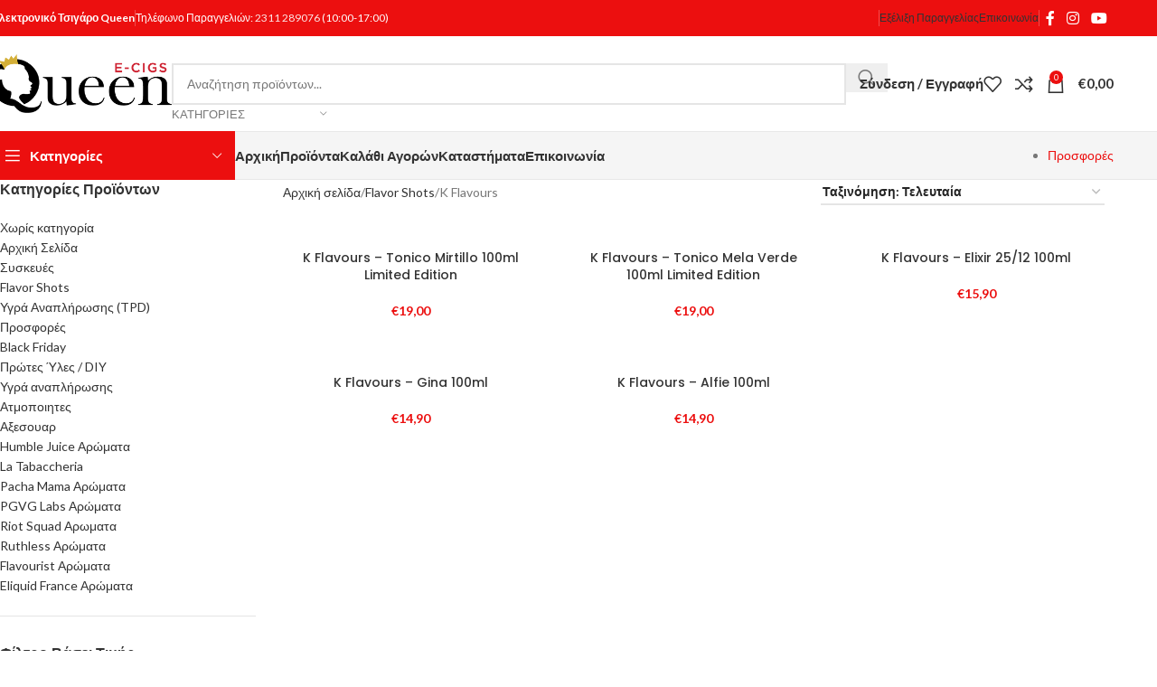

--- FILE ---
content_type: text/html; charset=UTF-8
request_url: https://www.queen-ecigs.gr/katigoria/flavor-shots/k-flav/
body_size: 32500
content:
<!DOCTYPE html><html lang="el" prefix="og: https://ogp.me/ns#"><head><meta charset="UTF-8"><link rel="stylesheet" id="ao_optimized_gfonts" href="https://fonts.googleapis.com/css?family=Lato%3A400%2C700%7CPoppins%3A400%2C600%2C500&amp;display=swap"><link rel="profile" href="https://gmpg.org/xfn/11"><link rel="pingback" href=""><style>img:is([sizes="auto" i], [sizes^="auto," i]) { contain-intrinsic-size: 3000px 1500px }</style><link media="all" href='//www.queen-ecigs.gr/wp-content/cache/wpfc-minified/f3dkvn59/211ng.css' rel="stylesheet"><title>K Flavours - Ηλεκτρονικό Τσιγάρο</title><meta name="robots" content="index, follow, max-snippet:-1, max-video-preview:-1, max-image-preview:large"/><link rel="canonical" href="https://www.queen-ecigs.gr/katigoria/flavor-shots/k-flav/" /><meta property="og:locale" content="el_GR" /><meta property="og:type" content="article" /><meta property="og:title" content="K Flavours - Ηλεκτρονικό Τσιγάρο" /><meta property="og:url" content="https://www.queen-ecigs.gr/katigoria/flavor-shots/k-flav/" /><meta property="og:site_name" content="Ηλεκτρονικό Τσιγάρο Queen - Ecigs" /><meta property="og:image" content="https://www.queen-ecigs.gr/wp-content/uploads/2023/01/293473423_437997968336075_7353762621583247134_n-1.jpg" /><meta property="og:image:secure_url" content="https://www.queen-ecigs.gr/wp-content/uploads/2023/01/293473423_437997968336075_7353762621583247134_n-1.jpg" /><meta property="og:image:width" content="800" /><meta property="og:image:height" content="800" /><meta property="og:image:type" content="image/jpeg" /><meta name="twitter:card" content="summary_large_image" /><meta name="twitter:title" content="K Flavours - Ηλεκτρονικό Τσιγάρο" /><meta name="twitter:image" content="https://www.queen-ecigs.gr/wp-content/uploads/2023/01/293473423_437997968336075_7353762621583247134_n-1.jpg" /><meta name="twitter:label1" content="Προϊόντα" /><meta name="twitter:data1" content="5" /> <script type="application/ld+json" class="rank-math-schema">{"@context":"https://schema.org","@graph":[{"@type":"Organization","@id":"https://www.queen-ecigs.gr/#organization","name":"\u0397\u03bb\u03b5\u03ba\u03c4\u03c1\u03bf\u03bd\u03b9\u03ba\u03cc \u03a4\u03c3\u03b9\u03b3\u03ac\u03c1\u03bf Queen - Ecigs"},{"@type":"WebSite","@id":"https://www.queen-ecigs.gr/#website","url":"https://www.queen-ecigs.gr","name":"\u0397\u03bb\u03b5\u03ba\u03c4\u03c1\u03bf\u03bd\u03b9\u03ba\u03cc \u03a4\u03c3\u03b9\u03b3\u03ac\u03c1\u03bf Queen - Ecigs","publisher":{"@id":"https://www.queen-ecigs.gr/#organization"},"inLanguage":"el"},{"@type":"CollectionPage","@id":"https://www.queen-ecigs.gr/katigoria/flavor-shots/k-flav/#webpage","url":"https://www.queen-ecigs.gr/katigoria/flavor-shots/k-flav/","name":"K Flavours - \u0397\u03bb\u03b5\u03ba\u03c4\u03c1\u03bf\u03bd\u03b9\u03ba\u03cc \u03a4\u03c3\u03b9\u03b3\u03ac\u03c1\u03bf","isPartOf":{"@id":"https://www.queen-ecigs.gr/#website"},"inLanguage":"el"}]}</script> <link rel='dns-prefetch' href='//www.googletagmanager.com' /><link href='https://fonts.gstatic.com' crossorigin='anonymous' rel='preconnect' /><style id='safe-svg-svg-icon-style-inline-css' type='text/css'>.safe-svg-cover{text-align:center}.safe-svg-cover .safe-svg-inside{display:inline-block;max-width:100%}.safe-svg-cover svg{fill:currentColor;height:100%;max-height:100%;max-width:100%;width:100%}</style><style id='woocommerce-inline-inline-css' type='text/css'>.woocommerce form .form-row .required { visibility: visible; }</style> <script type="text/javascript" src="https://www.queen-ecigs.gr/wp-includes/js/jquery/jquery.min.js" id="jquery-core-js"></script> <script type="text/javascript" id="wc-add-to-cart-js-extra">var wc_add_to_cart_params = {"ajax_url":"\/wp-admin\/admin-ajax.php","wc_ajax_url":"\/?wc-ajax=%%endpoint%%","i18n_view_cart":"\u039a\u03b1\u03bb\u03ac\u03b8\u03b9","cart_url":"https:\/\/www.queen-ecigs.gr\/kalathi\/","is_cart":"","cart_redirect_after_add":"no"};</script> <script type="text/javascript" id="woocommerce-js-extra">var woocommerce_params = {"ajax_url":"\/wp-admin\/admin-ajax.php","wc_ajax_url":"\/?wc-ajax=%%endpoint%%","i18n_password_show":"\u0395\u03bc\u03c6\u03ac\u03bd\u03b9\u03c3\u03b7 \u03c3\u03c5\u03bd\u03b8\u03b7\u03bc\u03b1\u03c4\u03b9\u03ba\u03bf\u03cd","i18n_password_hide":"\u0391\u03c0\u03cc\u03ba\u03c1\u03c5\u03c8\u03b7 \u03c3\u03c5\u03bd\u03b8\u03b7\u03bc\u03b1\u03c4\u03b9\u03ba\u03bf\u03cd"};</script> 
<script type="text/javascript" src="https://www.googletagmanager.com/gtag/js?id=G-RGPKYENV3K" id="google_gtagjs-js" async></script> <script type="text/javascript" id="google_gtagjs-js-after">window.dataLayer = window.dataLayer || [];function gtag(){dataLayer.push(arguments);}
gtag("set","linker",{"domains":["www.queen-ecigs.gr"]});
gtag("js", new Date());
gtag("set", "developer_id.dZTNiMT", true);
gtag("config", "G-RGPKYENV3K");</script> <script></script><link rel="https://api.w.org/" href="https://www.queen-ecigs.gr/wp-json/" /><link rel="alternate" title="JSON" type="application/json" href="https://www.queen-ecigs.gr/wp-json/wp/v2/product_cat/4019" /><meta name="generator" content="Site Kit by Google 1.161.0" /><meta name="theme-color" content="#ec0f0f"><meta name="viewport" content="width=device-width, initial-scale=1.0, maximum-scale=1.0, user-scalable=no"><link rel="preload" as="font" href="https://www.queen-ecigs.gr/wp-content/themes/woodmart/fonts/woodmart-font-1-400.woff2?v=8.2.5" type="font/woff2" crossorigin> <noscript><style>.woocommerce-product-gallery{ opacity: 1 !important; }</style></noscript><meta name="generator" content="Powered by WPBakery Page Builder - drag and drop page builder for WordPress."/><meta name="generator" content="Powered by Slider Revolution 6.7.37 - responsive, Mobile-Friendly Slider Plugin for WordPress with comfortable drag and drop interface." /><link rel="icon" href="https://www.queen-ecigs.gr/wp-content/uploads/2020/09/cropped-favicon-queen-ecigs-32x32.png" sizes="32x32" /><link rel="icon" href="https://www.queen-ecigs.gr/wp-content/uploads/2020/09/cropped-favicon-queen-ecigs-192x192.png" sizes="192x192" /><link rel="apple-touch-icon" href="https://www.queen-ecigs.gr/wp-content/uploads/2020/09/cropped-favicon-queen-ecigs-180x180.png" /><meta name="msapplication-TileImage" content="https://www.queen-ecigs.gr/wp-content/uploads/2020/09/cropped-favicon-queen-ecigs-270x270.png" /> <script>function setREVStartSize(e){
//window.requestAnimationFrame(function() {
window.RSIW = window.RSIW===undefined ? window.innerWidth : window.RSIW;
window.RSIH = window.RSIH===undefined ? window.innerHeight : window.RSIH;
try {
var pw = document.getElementById(e.c).parentNode.offsetWidth,
newh;
pw = pw===0 || isNaN(pw) || (e.l=="fullwidth" || e.layout=="fullwidth") ? window.RSIW : pw;
e.tabw = e.tabw===undefined ? 0 : parseInt(e.tabw);
e.thumbw = e.thumbw===undefined ? 0 : parseInt(e.thumbw);
e.tabh = e.tabh===undefined ? 0 : parseInt(e.tabh);
e.thumbh = e.thumbh===undefined ? 0 : parseInt(e.thumbh);
e.tabhide = e.tabhide===undefined ? 0 : parseInt(e.tabhide);
e.thumbhide = e.thumbhide===undefined ? 0 : parseInt(e.thumbhide);
e.mh = e.mh===undefined || e.mh=="" || e.mh==="auto" ? 0 : parseInt(e.mh,0);
if(e.layout==="fullscreen" || e.l==="fullscreen")
newh = Math.max(e.mh,window.RSIH);
else{
e.gw = Array.isArray(e.gw) ? e.gw : [e.gw];
for (var i in e.rl) if (e.gw[i]===undefined || e.gw[i]===0) e.gw[i] = e.gw[i-1];
e.gh = e.el===undefined || e.el==="" || (Array.isArray(e.el) && e.el.length==0)? e.gh : e.el;
e.gh = Array.isArray(e.gh) ? e.gh : [e.gh];
for (var i in e.rl) if (e.gh[i]===undefined || e.gh[i]===0) e.gh[i] = e.gh[i-1];
var nl = new Array(e.rl.length),
ix = 0,
sl;
e.tabw = e.tabhide>=pw ? 0 : e.tabw;
e.thumbw = e.thumbhide>=pw ? 0 : e.thumbw;
e.tabh = e.tabhide>=pw ? 0 : e.tabh;
e.thumbh = e.thumbhide>=pw ? 0 : e.thumbh;
for (var i in e.rl) nl[i] = e.rl[i]<window.RSIW ? 0 : e.rl[i];
sl = nl[0];
for (var i in nl) if (sl>nl[i] && nl[i]>0) { sl = nl[i]; ix=i;}
var m = pw>(e.gw[ix]+e.tabw+e.thumbw) ? 1 : (pw-(e.tabw+e.thumbw)) / (e.gw[ix]);
newh =  (e.gh[ix] * m) + (e.tabh + e.thumbh);
}
var el = document.getElementById(e.c);
if (el!==null && el) el.style.height = newh+"px";
el = document.getElementById(e.c+"_wrapper");
if (el!==null && el) {
el.style.height = newh+"px";
el.style.display = "block";
}
} catch(e){
console.log("Failure at Presize of Slider:" + e)
}
//});
};</script> <style></style><noscript><style>.wpb_animate_when_almost_visible { opacity: 1; }</style></noscript><style id="wd-style-header_528910-css" data-type="wd-style-header_528910">:root{
--wd-top-bar-h: 40px;
--wd-top-bar-sm-h: 38px;
--wd-top-bar-sticky-h: .00001px;
--wd-top-bar-brd-w: .00001px;
--wd-header-general-h: 105px;
--wd-header-general-sm-h: 60px;
--wd-header-general-sticky-h: .00001px;
--wd-header-general-brd-w: 1px;
--wd-header-bottom-h: 52px;
--wd-header-bottom-sm-h: .00001px;
--wd-header-bottom-sticky-h: .00001px;
--wd-header-bottom-brd-w: 1px;
--wd-header-clone-h: 60px;
--wd-header-brd-w: calc(var(--wd-top-bar-brd-w) + var(--wd-header-general-brd-w) + var(--wd-header-bottom-brd-w));
--wd-header-h: calc(var(--wd-top-bar-h) + var(--wd-header-general-h) + var(--wd-header-bottom-h) + var(--wd-header-brd-w));
--wd-header-sticky-h: calc(var(--wd-top-bar-sticky-h) + var(--wd-header-general-sticky-h) + var(--wd-header-bottom-sticky-h) + var(--wd-header-clone-h) + var(--wd-header-brd-w));
--wd-header-sm-h: calc(var(--wd-top-bar-sm-h) + var(--wd-header-general-sm-h) + var(--wd-header-bottom-sm-h) + var(--wd-header-brd-w));
}
.whb-top-bar .wd-dropdown {
margin-top: 0px;
}
.whb-top-bar .wd-dropdown:after {
height: 10px;
}
:root:has(.whb-general-header.whb-border-boxed) {
--wd-header-general-brd-w: .00001px;
}
@media (max-width: 1024px) {
:root:has(.whb-general-header.whb-hidden-mobile) {
--wd-header-general-brd-w: .00001px;
}
}
:root:has(.whb-header-bottom.whb-border-boxed) {
--wd-header-bottom-brd-w: .00001px;
}
@media (max-width: 1024px) {
:root:has(.whb-header-bottom.whb-hidden-mobile) {
--wd-header-bottom-brd-w: .00001px;
}
}
.whb-header-bottom .wd-dropdown {
margin-top: 6px;
}
.whb-header-bottom .wd-dropdown:after {
height: 16px;
}
.whb-clone.whb-sticked .wd-dropdown:not(.sub-sub-menu) {
margin-top: 10px;
}
.whb-clone.whb-sticked .wd-dropdown:not(.sub-sub-menu):after {
height: 20px;
}
.whb-top-bar {
background-color: rgba(236, 15, 15, 1);
}
.whb-9x1ytaxq7aphtb3npidp form.searchform {
--wd-form-height: 46px;
}
.whb-general-header {
border-color: rgba(232, 232, 232, 1);border-bottom-width: 1px;border-bottom-style: solid;
}
.whb-header-bottom {
background-color: rgba(245, 245, 245, 1);border-color: rgba(232, 232, 232, 1);border-bottom-width: 1px;border-bottom-style: solid;
}</style><style id="wd-style-theme_settings_default-css" data-type="wd-style-theme_settings_default">@font-face {
font-weight: normal;
font-style: normal;
font-family: "woodmart-font";
src: url("//www.queen-ecigs.gr/wp-content/themes/woodmart/fonts/woodmart-font-1-400.woff2?v=8.2.5") format("woff2");
font-display:swap;
}
:root {
--wd-text-font: "Lato", Arial, Helvetica, sans-serif;
--wd-text-font-weight: 400;
--wd-text-color: #777777;
--wd-text-font-size: 14px;
--wd-title-font: "Poppins", Arial, Helvetica, sans-serif;
--wd-title-font-weight: 600;
--wd-title-transform: capitalize;
--wd-title-color: #242424;
--wd-entities-title-font: "Poppins", Arial, Helvetica, sans-serif;
--wd-entities-title-font-weight: 500;
--wd-entities-title-color: #333333;
--wd-entities-title-color-hover: rgb(51 51 51 / 65%);
--wd-alternative-font: "Lato", Arial, Helvetica, sans-serif;
--wd-widget-title-font: "Poppins", Arial, Helvetica, sans-serif;
--wd-widget-title-font-weight: 600;
--wd-widget-title-transform: capitalize;
--wd-widget-title-color: #333;
--wd-widget-title-font-size: 16px;
--wd-header-el-font: "Lato", Arial, Helvetica, sans-serif;
--wd-header-el-font-weight: 700;
--wd-header-el-transform: capitalize;
--wd-header-el-font-size: 15px;
--wd-primary-color: #ec0f0f;
--wd-alternative-color: #fbbc34;
--wd-link-color: #333333;
--wd-link-color-hover: #242424;
--btn-default-bgcolor: #f7f7f7;
--btn-default-bgcolor-hover: #efefef;
--btn-accented-bgcolor: #dd0707;
--btn-accented-bgcolor-hover: #ec0f0f;
--wd-form-brd-width: 2px;
--notices-success-bg: #459647;
--notices-success-color: #fff;
--notices-warning-bg: #E0B252;
--notices-warning-color: #fff;
--wd-sticky-btn-height: 95px;
}
.wd-popup.wd-age-verify {
--wd-popup-width: 500px;
}
.wd-popup.wd-promo-popup {
background-color: #111111;
background-image: none;
background-repeat: no-repeat;
background-size: contain;
background-position: left center;
--wd-popup-width: 800px;
}
.header-banner {
background-color: #ff9f41;
background-image: none;
}
:is(.woodmart-woocommerce-layered-nav, .wd-product-category-filter) .wd-scroll-content {
max-height: 280px;
}
.wd-page-title {
background-color: rgba(10,10,10,0);
background-image: url(https://www.queen-ecigs.gr/wp-content/uploads/2020/08/don-christo-vape.jpg);
background-size: cover;
background-position: center center;
}
.wd-footer {
background-color: #ffffff;
background-image: none;
}
.wd-popup.popup-quick-view {
--wd-popup-width: 920px;
}
@media (max-width: 1024px) {
:root {
--wd-sticky-btn-height: 95px;
}
}
@media (max-width: 768.98px) {
:root {
--wd-sticky-btn-height: 42px;
}
}
:root{
--wd-container-w: 1222px;
--wd-form-brd-radius: 0px;
--btn-default-color: #333;
--btn-default-color-hover: #333;
--btn-accented-color: #fff;
--btn-accented-color-hover: #fff;
--btn-default-brd-radius: 0px;
--btn-default-box-shadow: none;
--btn-default-box-shadow-hover: none;
--btn-default-box-shadow-active: none;
--btn-default-bottom: 0px;
--btn-accented-bottom-active: -1px;
--btn-accented-brd-radius: 0px;
--btn-accented-box-shadow: inset 0 -2px 0 rgba(0, 0, 0, .15);
--btn-accented-box-shadow-hover: inset 0 -2px 0 rgba(0, 0, 0, .15);
--wd-brd-radius: 0px;
}
@media (min-width: 1222px) {
[data-vc-full-width]:not([data-vc-stretch-content]),
:is(.vc_section, .vc_row).wd-section-stretch {
padding-left: calc((100vw - 1222px - var(--wd-sticky-nav-w) - var(--wd-scroll-w)) / 2);
padding-right: calc((100vw - 1222px - var(--wd-sticky-nav-w) - var(--wd-scroll-w)) / 2);
}
}
.footer-column.footer-column-1.col-12 {
display: none;
}
.added_to_cart, .btn, .button, [type=button], [type=submit], button,.site-mobile-menu li a  {
text-transform: capitalize;
}
.wd-products-per-page {
display: none;
}</style></head><body data-rsssl=1 class="archive tax-product_cat term-k-flav term-4019 wp-theme-woodmart wp-child-theme-woodmart-child theme-woodmart woocommerce woocommerce-page woocommerce-no-js wrapper-full-width  categories-accordion-on woodmart-archive-shop woodmart-ajax-shop-on notifications-sticky hide-larger-price wpb-js-composer js-comp-ver-8.6.1 vc_responsive"> <script type="text/javascript" id="wd-flicker-fix">// Flicker fix.</script> <div class="wd-page-wrapper website-wrapper"><header class="whb-header whb-header_528910 whb-sticky-shadow whb-scroll-slide whb-sticky-clone"><div class="whb-main-header"><div class="whb-row whb-top-bar whb-not-sticky-row whb-with-bg whb-without-border whb-color-light whb-flex-flex-middle"><div class="container"><div class="whb-flex-row whb-top-bar-inner"><div class="whb-column whb-col-left whb-column5 whb-visible-lg"><div class="wd-header-text reset-last-child whb-y4ro7npestv02kyrww49"><strong><span style="color: #ffffff;">Ηλεκτρονικό Τσιγάρο Queen</span></strong></div><div class="wd-header-divider wd-full-height whb-0suhsjo1ro9rm16uaewh"></div><div class="wd-header-text reset-last-child whb-x54szbsem626309ift7q"><span style="color: #ffffff;">Τηλέφωνο Παραγγελιών:</span> <a href="tel:2311289076">2311 289076</a> <span style="color: #ffffff;">(10:00-17:00)</span></div></div><div class="whb-column whb-col-center whb-column6 whb-visible-lg whb-empty-column"></div><div class="whb-column whb-col-right whb-column7 whb-visible-lg"><div class="wd-header-divider wd-full-height whb-aik22afewdiur23h71ba"></div><div class="wd-header-nav wd-header-secondary-nav whb-qyxd33agi52wruenrb9t text-right wd-full-height" role="navigation" aria-label="Secondary navigation"><ul id="menu-top-bar-right" class="menu wd-nav wd-nav-secondary wd-style-bordered wd-gap-s"><li id="menu-item-35065" class="menu-item menu-item-type-post_type menu-item-object-page menu-item-35065 item-level-0 menu-simple-dropdown wd-event-hover" ><a href="https://www.queen-ecigs.gr/ekseliksi-paraggelias/" class="woodmart-nav-link"><span class="nav-link-text">Εξέλιξη Παραγγελίας</span></a></li><li id="menu-item-35066" class="menu-item menu-item-type-post_type menu-item-object-page menu-item-35066 item-level-0 menu-simple-dropdown wd-event-hover" ><a href="https://www.queen-ecigs.gr/epikoinonia/" class="woodmart-nav-link"><span class="nav-link-text">Επικοινωνία</span></a></li></ul></div><div class="wd-header-divider wd-full-height whb-hvo7pk2f543doxhr21h5"></div><div
class=" wd-social-icons  wd-style-default social-follow wd-shape-circle  whb-43k0qayz7gg36f2jmmhk color-scheme-light text-center"> <a rel="noopener noreferrer nofollow" href="https://www.facebook.com/QueenEcigs/" target="_blank" class=" wd-social-icon social-facebook" aria-label="Facebook social link"> <span class="wd-icon"></span> </a> <a rel="noopener noreferrer nofollow" href="https://www.instagram.com/queenecigs/" target="_blank" class=" wd-social-icon social-instagram" aria-label="Instagram social link"> <span class="wd-icon"></span> </a> <a rel="noopener noreferrer nofollow" href="https://www.youtube.com/channel/UC465Jj3DE3vAWnbkAOIffHg" target="_blank" class=" wd-social-icon social-youtube" aria-label="YouTube social link"> <span class="wd-icon"></span> </a></div></div><div class="whb-column whb-col-mobile whb-column_mobile1 whb-hidden-lg"><div
class=" wd-social-icons  wd-style-default social-follow wd-shape-circle  whb-vmlw3iqy1i9gf64uk7of color-scheme-light text-center"> <a rel="noopener noreferrer nofollow" href="https://www.facebook.com/QueenEcigs/" target="_blank" class=" wd-social-icon social-facebook" aria-label="Facebook social link"> <span class="wd-icon"></span> </a> <a rel="noopener noreferrer nofollow" href="https://www.instagram.com/queenecigs/" target="_blank" class=" wd-social-icon social-instagram" aria-label="Instagram social link"> <span class="wd-icon"></span> </a> <a rel="noopener noreferrer nofollow" href="https://www.youtube.com/channel/UC465Jj3DE3vAWnbkAOIffHg" target="_blank" class=" wd-social-icon social-youtube" aria-label="YouTube social link"> <span class="wd-icon"></span> </a></div></div></div></div></div><div class="whb-row whb-general-header whb-not-sticky-row whb-without-bg whb-border-fullwidth whb-color-dark whb-flex-flex-middle"><div class="container"><div class="whb-flex-row whb-general-header-inner"><div class="whb-column whb-col-left whb-column8 whb-visible-lg"><div class="site-logo whb-gs8bcnxektjsro21n657 wd-switch-logo"> <a href="https://www.queen-ecigs.gr/" class="wd-logo wd-main-logo" rel="home" aria-label="Site logo"> <img src="https://www.queen-ecigs.gr/wp-content/uploads/2020/09/queen-ecigs-logo.png" alt="Ηλεκτρονικό Τσιγάρο" style="max-width: 200px;" loading="lazy" /> </a> <a href="https://www.queen-ecigs.gr/" class="wd-logo wd-sticky-logo" rel="home"> <img src="https://www.queen-ecigs.gr/wp-content/uploads/2020/09/queen-ecigs-logo.png" alt="Ηλεκτρονικό Τσιγάρο" style="max-width: 250px;" /> </a></div></div><div class="whb-column whb-col-center whb-column9 whb-visible-lg"><div class="wd-search-form  wd-header-search-form wd-display-form whb-9x1ytaxq7aphtb3npidp"><form role="search" method="get" class="searchform  wd-with-cat wd-style-default wd-cat-style-bordered woodmart-ajax-search" action="https://www.queen-ecigs.gr/"  data-thumbnail="1" data-price="1" data-post_type="product" data-count="20" data-sku="0" data-symbols_count="3" data-include_cat_search="no" autocomplete="off"> <input type="text" class="s" placeholder="Αναζήτηση προϊόντων..." value="" name="s" aria-label="Search" title="Αναζήτηση προϊόντων..." required/> <input type="hidden" name="post_type" value="product"> <span class="wd-clear-search wd-hide"></span><div class="wd-search-cat wd-event-click wd-scroll"> <input type="hidden" name="product_cat" value="0"> <a href="#" rel="nofollow" data-val="0"> <span> Κατηγορίες </span> </a><div class="wd-dropdown wd-dropdown-search-cat wd-dropdown-menu wd-scroll-content wd-design-default"><ul class="wd-sub-menu"><li style="display:none;"><a href="#" data-val="0">Κατηγορίες</a></li><li class="cat-item cat-item-2710"><a class="pf-value" href="https://www.queen-ecigs.gr/katigoria/black-friday/" data-val="black-friday" data-title="Black Friday" >Black Friday</a><ul class='children'><li class="cat-item cat-item-2712"><a class="pf-value" href="https://www.queen-ecigs.gr/katigoria/black-friday/black-friday-mods/" data-val="black-friday-mods" data-title="Black Friday Mods" >Black Friday Mods</a></li><li class="cat-item cat-item-2713"><a class="pf-value" href="https://www.queen-ecigs.gr/katigoria/black-friday/black-friday/" data-val="black-friday" data-title="Black Friday Ατμοποιητές" >Black Friday Ατμοποιητές</a></li><li class="cat-item cat-item-2751"><a class="pf-value" href="https://www.queen-ecigs.gr/katigoria/black-friday/black-friday/" data-val="black-friday" data-title="Black Friday Διάφορα" >Black Friday Διάφορα</a></li><li class="cat-item cat-item-2711"><a class="pf-value" href="https://www.queen-ecigs.gr/katigoria/black-friday/black-friday/" data-val="black-friday" data-title="Black Friday Υγρά" >Black Friday Υγρά</a></li></ul></li><li class="cat-item cat-item-2668"><a class="pf-value" href="https://www.queen-ecigs.gr/katigoria/eliquid-france/" data-val="eliquid-france" data-title="Eliquid France Αρώματα" >Eliquid France Αρώματα</a></li><li class="cat-item cat-item-2695 current-cat-parent wd-current-active-parent current-cat-ancestor wd-current-active-ancestor"><a class="pf-value" href="https://www.queen-ecigs.gr/katigoria/flavor-shots/" data-val="flavor-shots" data-title="Flavor Shots" >Flavor Shots</a><ul class='children'><li class="cat-item cat-item-2767"><a class="pf-value" href="https://www.queen-ecigs.gr/katigoria/flavor-shots/flavor-shots-hashtag/" data-val="flavor-shots-hashtag" data-title="# HASHTAG" ># HASHTAG</a></li><li class="cat-item cat-item-2721"><a class="pf-value" href="https://www.queen-ecigs.gr/katigoria/flavor-shots/12-monkeys-shortfill/" data-val="12-monkeys-shortfill" data-title="12 Monkeys" >12 Monkeys</a></li><li class="cat-item cat-item-3728"><a class="pf-value" href="https://www.queen-ecigs.gr/katigoria/flavor-shots/bacc/" data-val="bacc" data-title="3 Baccos" >3 Baccos</a></li><li class="cat-item cat-item-3765"><a class="pf-value" href="https://www.queen-ecigs.gr/katigoria/flavor-shots/air-fact/" data-val="air-fact" data-title="Air Factory" >Air Factory</a></li><li class="cat-item cat-item-2708"><a class="pf-value" href="https://www.queen-ecigs.gr/katigoria/flavor-shots/american-stars-1/" data-val="american-stars-1" data-title="American Stars" >American Stars</a></li><li class="cat-item cat-item-2736"><a class="pf-value" href="https://www.queen-ecigs.gr/katigoria/flavor-shots/blvk-flavor-shots/" data-val="blvk-flavor-shots" data-title="BLVK" >BLVK</a></li><li class="cat-item cat-item-2743"><a class="pf-value" href="https://www.queen-ecigs.gr/katigoria/flavor-shots/cali-greens-flavor-shots/" data-val="cali-greens-flavor-shots" data-title="Cali Greens" >Cali Greens</a></li><li class="cat-item cat-item-2719"><a class="pf-value" href="https://www.queen-ecigs.gr/katigoria/flavor-shots/charlies-mix-vape/" data-val="charlies-mix-vape" data-title="Charlie&#039;s" >Charlie&#039;s</a></li><li class="cat-item cat-item-3925"><a class="pf-value" href="https://www.queen-ecigs.gr/katigoria/flavor-shots/class-vap/" data-val="class-vap" data-title="Classic Vapor" >Classic Vapor</a></li><li class="cat-item cat-item-2716"><a class="pf-value" href="https://www.queen-ecigs.gr/katigoria/flavor-shots/coil-hunny-mix-vape/" data-val="coil-hunny-mix-vape" data-title="Coil Hunny" >Coil Hunny</a></li><li class="cat-item cat-item-3870"><a class="pf-value" href="https://www.queen-ecigs.gr/katigoria/flavor-shots/cross-road/" data-val="cross-road" data-title="Crossroad" >Crossroad</a></li><li class="cat-item cat-item-4022"><a class="pf-value" href="https://www.queen-ecigs.gr/katigoria/flavor-shots/cur-eux/" data-val="cur-eux" data-title="Curieux" >Curieux</a></li><li class="cat-item cat-item-2784"><a class="pf-value" href="https://www.queen-ecigs.gr/katigoria/flavor-shots/dan-lucas-flavor-shots/" data-val="dan-lucas-flavor-shots" data-title="Dan Lucas" >Dan Lucas</a></li><li class="cat-item cat-item-2732"><a class="pf-value" href="https://www.queen-ecigs.gr/katigoria/flavor-shots/dinner-lady-mix-vape/" data-val="dinner-lady-mix-vape" data-title="Dinner Lady" >Dinner Lady</a></li><li class="cat-item cat-item-2799"><a class="pf-value" href="https://www.queen-ecigs.gr/katigoria/flavor-shots/cristo-labs/" data-val="cristo-labs" data-title="Don Cristo" >Don Cristo</a></li><li class="cat-item cat-item-3877"><a class="pf-value" href="https://www.queen-ecigs.gr/katigoria/flavor-shots/d-mods/" data-val="d-mods" data-title="Dreamods" >Dreamods</a></li><li class="cat-item cat-item-2707"><a class="pf-value" href="https://www.queen-ecigs.gr/katigoria/flavor-shots/eliquid-france-2/" data-val="eliquid-france-2" data-title="Eliquid France" >Eliquid France</a></li><li class="cat-item cat-item-3764"><a class="pf-value" href="https://www.queen-ecigs.gr/katigoria/flavor-shots/vaporo-el/" data-val="vaporo-el" data-title="ElVaporo" >ElVaporo</a></li><li class="cat-item cat-item-2727"><a class="pf-value" href="https://www.queen-ecigs.gr/katigoria/flavor-shots/fat-ninja-mix-vape/" data-val="fat-ninja-mix-vape" data-title="Fat Ninja" >Fat Ninja</a></li><li class="cat-item cat-item-2720"><a class="pf-value" href="https://www.queen-ecigs.gr/katigoria/flavor-shots/five-pawns-mix-vape/" data-val="five-pawns-mix-vape" data-title="Five Pawns" >Five Pawns</a></li><li class="cat-item cat-item-2730"><a class="pf-value" href="https://www.queen-ecigs.gr/katigoria/flavor-shots/flavourist-mix-vape/" data-val="flavourist-mix-vape" data-title="Flavourist" >Flavourist</a></li><li class="cat-item cat-item-3880"><a class="pf-value" href="https://www.queen-ecigs.gr/katigoria/flavor-shots/fl-ex/" data-val="fl-ex" data-title="Flexy" >Flexy</a></li><li class="cat-item cat-item-3766"><a class="pf-value" href="https://www.queen-ecigs.gr/katigoria/flavor-shots/fresh-pre/" data-val="fresh-pre" data-title="Fresh Pressed" >Fresh Pressed</a></li><li class="cat-item cat-item-3763"><a class="pf-value" href="https://www.queen-ecigs.gr/katigoria/flavor-shots/spot-g/" data-val="spot-g" data-title="G Spot" >G Spot</a></li><li class="cat-item cat-item-3879"><a class="pf-value" href="https://www.queen-ecigs.gr/katigoria/flavor-shots/gel-aria/" data-val="gel-aria" data-title="Gelateria" >Gelateria</a></li><li class="cat-item cat-item-3881"><a class="pf-value" href="https://www.queen-ecigs.gr/katigoria/flavor-shots/g-bus-club/" data-val="g-bus-club" data-title="Ghost Bus Club" >Ghost Bus Club</a></li><li class="cat-item cat-item-2761"><a class="pf-value" href="https://www.queen-ecigs.gr/katigoria/flavor-shots/glas-flavor-shots/" data-val="glas-flavor-shots" data-title="Glas" >Glas</a></li><li class="cat-item cat-item-3755"><a class="pf-value" href="https://www.queen-ecigs.gr/katigoria/flavor-shots/hard-core/" data-val="hard-core" data-title="Hardcore" >Hardcore</a></li><li class="cat-item cat-item-2785"><a class="pf-value" href="https://www.queen-ecigs.gr/katigoria/flavor-shots/hype-flavor-shots/" data-val="hype-flavor-shots" data-title="Hype" >Hype</a></li><li class="cat-item cat-item-2722"><a class="pf-value" href="https://www.queen-ecigs.gr/katigoria/flavor-shots/illusions-mix-vape/" data-val="illusions-mix-vape" data-title="Illusions" >Illusions</a></li><li class="cat-item cat-item-2762"><a class="pf-value" href="https://www.queen-ecigs.gr/katigoria/flavor-shots/ivg-flavor-shots/" data-val="ivg-flavor-shots" data-title="IVG" >IVG</a></li><li class="cat-item cat-item-3865"><a class="pf-value" href="https://www.queen-ecigs.gr/katigoria/flavor-shots/jam-mons/" data-val="jam-mons" data-title="Jam Monster" >Jam Monster</a></li><li class="cat-item cat-item-3756"><a class="pf-value" href="https://www.queen-ecigs.gr/katigoria/flavor-shots/joes-juice/" data-val="joes-juice" data-title="Joe&#039;s Juice" >Joe&#039;s Juice</a></li><li class="cat-item cat-item-3757"><a class="pf-value" href="https://www.queen-ecigs.gr/katigoria/flavor-shots/journey-shots/" data-val="journey-shots" data-title="Journey" >Journey</a></li><li class="cat-item cat-item-2800"><a class="pf-value" href="https://www.queen-ecigs.gr/katigoria/flavor-shots/jwell/" data-val="jwell" data-title="JWell" >JWell</a></li><li class="cat-item cat-item-4019 current-cat wd-active"><a class="pf-value" href="https://www.queen-ecigs.gr/katigoria/flavor-shots/k-flav/" data-val="k-flav" data-title="K Flavours" >K Flavours</a></li><li class="cat-item cat-item-2723"><a class="pf-value" href="https://www.queen-ecigs.gr/katigoria/flavor-shots/king-george-mix-n-vape-1/" data-val="king-george-mix-n-vape-1" data-title="King George" >King George</a></li><li class="cat-item cat-item-2770"><a class="pf-value" href="https://www.queen-ecigs.gr/katigoria/flavor-shots/kxs-flavour-shots/" data-val="kxs-flavour-shots" data-title="KXS" >KXS</a></li><li class="cat-item cat-item-3926"><a class="pf-value" href="https://www.queen-ecigs.gr/katigoria/flavor-shots/lamda-shot/" data-val="lamda-shot" data-title="Lamda" >Lamda</a></li><li class="cat-item cat-item-4014"><a class="pf-value" href="https://www.queen-ecigs.gr/katigoria/flavor-shots/m-juice/" data-val="m-juice" data-title="Mad Juice" >Mad Juice</a></li><li class="cat-item cat-item-2701"><a class="pf-value" href="https://www.queen-ecigs.gr/katigoria/flavor-shots/mad-shake/" data-val="mad-shake" data-title="Mad Shake" >Mad Shake</a></li><li class="cat-item cat-item-2734"><a class="pf-value" href="https://www.queen-ecigs.gr/katigoria/flavor-shots/mirage-mix-vape/" data-val="mirage-mix-vape" data-title="Mirage" >Mirage</a></li><li class="cat-item cat-item-2804"><a class="pf-value" href="https://www.queen-ecigs.gr/katigoria/flavor-shots/omerta/" data-val="omerta" data-title="Omerta" >Omerta</a></li><li class="cat-item cat-item-2733"><a class="pf-value" href="https://www.queen-ecigs.gr/katigoria/flavor-shots/mix-vape/" data-val="mix-vape" data-title="OPMH" >OPMH</a></li><li class="cat-item cat-item-4097"><a class="pf-value" href="https://www.queen-ecigs.gr/katigoria/flavor-shots/pan-man/" data-val="pan-man" data-title="Pancake Man" >Pancake Man</a></li><li class="cat-item cat-item-2717"><a class="pf-value" href="https://www.queen-ecigs.gr/katigoria/flavor-shots/prophet-mix-vape/" data-val="prophet-mix-vape" data-title="Prophet Flavor Shots" >Prophet Flavor Shots</a></li><li class="cat-item cat-item-3767"><a class="pf-value" href="https://www.queen-ecigs.gr/katigoria/flavor-shots/pud-liquid/" data-val="pud-liquid" data-title="Pud" >Pud</a></li><li class="cat-item cat-item-4025"><a class="pf-value" href="https://www.queen-ecigs.gr/katigoria/flavor-shots/q-b-line/" data-val="q-b-line" data-title="Queen Black Line" >Queen Black Line</a></li><li class="cat-item cat-item-2731"><a class="pf-value" href="https://www.queen-ecigs.gr/katigoria/flavor-shots/queen-white-line-mix-vape/" data-val="queen-white-line-mix-vape" data-title="Queen White Line" >Queen White Line</a></li><li class="cat-item cat-item-2715"><a class="pf-value" href="https://www.queen-ecigs.gr/katigoria/flavor-shots/rebels-kings-mix-vape/" data-val="rebels-kings-mix-vape" data-title="Rebels &amp; Kings" >Rebels &amp; Kings</a></li><li class="cat-item cat-item-2774"><a class="pf-value" href="https://www.queen-ecigs.gr/katigoria/flavor-shots/riot-squad-flavor-shots/" data-val="riot-squad-flavor-shots" data-title="Riot Squad" >Riot Squad</a></li><li class="cat-item cat-item-2726"><a class="pf-value" href="https://www.queen-ecigs.gr/katigoria/flavor-shots/rope-cut-mix-vape/" data-val="rope-cut-mix-vape" data-title="Rope Cut" >Rope Cut</a></li><li class="cat-item cat-item-4098"><a class="pf-value" href="https://www.queen-ecigs.gr/katigoria/flavor-shots/sboy/" data-val="sboy" data-title="Sad Boy" >Sad Boy</a></li><li class="cat-item cat-item-2775"><a class="pf-value" href="https://www.queen-ecigs.gr/katigoria/flavor-shots/scandal-flavor-shots/" data-val="scandal-flavor-shots" data-title="Scandal" >Scandal</a></li><li class="cat-item cat-item-2752"><a class="pf-value" href="https://www.queen-ecigs.gr/katigoria/flavor-shots/steam-train-flavor-shots/" data-val="steam-train-flavor-shots" data-title="Steam Train" >Steam Train</a></li><li class="cat-item cat-item-2786"><a class="pf-value" href="https://www.queen-ecigs.gr/katigoria/flavor-shots/steampunk-flavor-shots/" data-val="steampunk-flavor-shots" data-title="Steampunk" >Steampunk</a></li><li class="cat-item cat-item-2776"><a class="pf-value" href="https://www.queen-ecigs.gr/katigoria/flavor-shots/the-big-scandal-flavor-shots/" data-val="the-big-scandal-flavor-shots" data-title="The Big Scandal" >The Big Scandal</a></li><li class="cat-item cat-item-2745"><a class="pf-value" href="https://www.queen-ecigs.gr/katigoria/flavor-shots/the-chocolate-factory-flavor-shots/" data-val="the-chocolate-factory-flavor-shots" data-title="The Chocolate Factory" >The Chocolate Factory</a></li><li class="cat-item cat-item-2773"><a class="pf-value" href="https://www.queen-ecigs.gr/katigoria/flavor-shots/golden-greek-flavor-shots/" data-val="golden-greek-flavor-shots" data-title="The Golden Greek" >The Golden Greek</a></li><li class="cat-item cat-item-3688"><a class="pf-value" href="https://www.queen-ecigs.gr/katigoria/flavor-shots/titans-premium-by-triade-flavor-shots/" data-val="titans-premium-by-triade-flavor-shots" data-title="Titans Premium by Triade" >Titans Premium by Triade</a></li><li class="cat-item cat-item-2753"><a class="pf-value" href="https://www.queen-ecigs.gr/katigoria/flavor-shots/vape-flam-flavorshots/" data-val="vape-flam-flavorshots" data-title="Vape Flam" >Vape Flam</a></li><li class="cat-item cat-item-2801"><a class="pf-value" href="https://www.queen-ecigs.gr/katigoria/flavor-shots/vapetasia/" data-val="vapetasia" data-title="Vapetasia" >Vapetasia</a></li><li class="cat-item cat-item-3869"><a class="pf-value" href="https://www.queen-ecigs.gr/katigoria/flavor-shots/vap-flav/" data-val="vap-flav" data-title="Vapland" >Vapland</a></li><li class="cat-item cat-item-2802"><a class="pf-value" href="https://www.queen-ecigs.gr/katigoria/flavor-shots/vflavors/" data-val="vflavors" data-title="VFlavors" >VFlavors</a></li><li class="cat-item cat-item-2781"><a class="pf-value" href="https://www.queen-ecigs.gr/katigoria/flavor-shots/vnv-premium-liquids-flavor-shots/" data-val="vnv-premium-liquids-flavor-shots" data-title="VnV" >VnV</a></li></ul></li><li class="cat-item cat-item-2742"><a class="pf-value" href="https://www.queen-ecigs.gr/katigoria/flavourist/" data-val="flavourist" data-title="Flavourist Αρώματα" >Flavourist Αρώματα</a></li><li class="cat-item cat-item-2764"><a class="pf-value" href="https://www.queen-ecigs.gr/katigoria/humble-juice/" data-val="humble-juice" data-title="Humble Juice Αρώματα" >Humble Juice Αρώματα</a></li><li class="cat-item cat-item-2805"><a class="pf-value" href="https://www.queen-ecigs.gr/katigoria/la-tabaccheria/" data-val="la-tabaccheria" data-title="La Tabaccheria" >La Tabaccheria</a></li><li class="cat-item cat-item-2777"><a class="pf-value" href="https://www.queen-ecigs.gr/katigoria/pacha-mama/" data-val="pacha-mama" data-title="Pacha Mama Αρώματα" >Pacha Mama Αρώματα</a></li><li class="cat-item cat-item-2769"><a class="pf-value" href="https://www.queen-ecigs.gr/katigoria/pgvg-labs/" data-val="pgvg-labs" data-title="PGVG Labs Αρώματα" >PGVG Labs Αρώματα</a></li><li class="cat-item cat-item-2803"><a class="pf-value" href="https://www.queen-ecigs.gr/katigoria/riot-shots/" data-val="riot-shots" data-title="Riot Squad Αρωματα" >Riot Squad Αρωματα</a></li><li class="cat-item cat-item-2771"><a class="pf-value" href="https://www.queen-ecigs.gr/katigoria/ruthless/" data-val="ruthless" data-title="Ruthless Αρώματα" >Ruthless Αρώματα</a></li><li class="cat-item cat-item-2647"><a class="pf-value" href="https://www.queen-ecigs.gr/katigoria/accessories/" data-val="accessories" data-title="Αξεσουαρ" >Αξεσουαρ</a><ul class='children'><li class="cat-item cat-item-2689"><a class="pf-value" href="https://www.queen-ecigs.gr/katigoria/accessories/pyrex/" data-val="pyrex" data-title="Ανταλλακτικά Pyrex" >Ανταλλακτικά Pyrex</a></li><li class="cat-item cat-item-2662"><a class="pf-value" href="https://www.queen-ecigs.gr/katigoria/accessories/diafora/" data-val="diafora" data-title="Διάφορα" >Διάφορα</a></li><li class="cat-item cat-item-2660"><a class="pf-value" href="https://www.queen-ecigs.gr/katigoria/accessories/mod-batteries/" data-val="mod-batteries" data-title="Μπαταρίες για Mods" >Μπαταρίες για Mods</a></li><li class="cat-item cat-item-2655"><a class="pf-value" href="https://www.queen-ecigs.gr/katigoria/accessories/chargers/" data-val="chargers" data-title="Φορτιστές" >Φορτιστές</a></li></ul></li><li class="cat-item cat-item-2669"><a class="pf-value" href="https://www.queen-ecigs.gr/katigoria/arxiki-sellida/" data-val="arxiki-sellida" data-title="Αρχική Σελίδα" >Αρχική Σελίδα</a></li><li class="cat-item cat-item-2648"><a class="pf-value" href="https://www.queen-ecigs.gr/katigoria/vaporators/" data-val="vaporators" data-title="Ατμοποιητες" >Ατμοποιητες</a><ul class='children'><li class="cat-item cat-item-2666"><a class="pf-value" href="https://www.queen-ecigs.gr/katigoria/vaporators/" data-val="" data-title="Αντιστάσεις" >Αντιστάσεις</a></li><li class="cat-item cat-item-2659"><a class="pf-value" href="https://www.queen-ecigs.gr/katigoria/vaporators/rebuildable/" data-val="rebuildable" data-title="Επισκευάσιμοι" >Επισκευάσιμοι</a><ul class='children'><li class="cat-item cat-item-3666"><a class="pf-value" href="https://www.queen-ecigs.gr/katigoria/vaporators/rebuildable/rebuildable-drip/" data-val="rebuildable-drip" data-title="RDA" >RDA</a></li><li class="cat-item cat-item-3667"><a class="pf-value" href="https://www.queen-ecigs.gr/katigoria/vaporators/rebuildable/rebuildable-rebuildable-vaporators/" data-val="rebuildable-rebuildable-vaporators" data-title="RDTA" >RDTA</a></li><li class="cat-item cat-item-3665"><a class="pf-value" href="https://www.queen-ecigs.gr/katigoria/vaporators/rebuildable/rebuiltable-with-tank/" data-val="rebuiltable-with-tank" data-title="RTA" >RTA</a></li></ul></li><li class="cat-item cat-item-2658"><a class="pf-value" href="https://www.queen-ecigs.gr/katigoria/vaporators/clearomizers/" data-val="clearomizers" data-title="Εργοστασιακοί / Με Ανταλλακτικά" >Εργοστασιακοί / Με Ανταλλακτικά</a></li></ul></li><li class="cat-item cat-item-2682"><a class="pf-value" href="https://www.queen-ecigs.gr/katigoria/%cf%80%cf%81%ce%bf%cf%83%cf%86%ce%bf%cf%81%ce%ad%cf%82/" data-val="%cf%80%cf%81%ce%bf%cf%83%cf%86%ce%bf%cf%81%ce%ad%cf%82" data-title="Προσφορές" >Προσφορές</a><ul class='children'><li class="cat-item cat-item-2739"><a class="pf-value" href="https://www.queen-ecigs.gr/katigoria/%cf%80%cf%81%ce%bf%cf%83%cf%86%ce%bf%cf%81%ce%ad%cf%82/%cf%80%cf%81%ce%bf%cf%83%cf%86%ce%bf%cf%81%ce%ad%cf%82-%ce%b1%cf%84%ce%bc%ce%bf%cf%80%ce%bf%ce%b9%ce%b7%cf%84%ce%ad%cf%82/" data-val="%cf%80%cf%81%ce%bf%cf%83%cf%86%ce%bf%cf%81%ce%ad%cf%82-%ce%b1%cf%84%ce%bc%ce%bf%cf%80%ce%bf%ce%b9%ce%b7%cf%84%ce%ad%cf%82" data-title="Προσφορές - Ατμοποιητές" >Προσφορές &#8211; Ατμοποιητές</a></li><li class="cat-item cat-item-2740"><a class="pf-value" href="https://www.queen-ecigs.gr/katigoria/%cf%80%cf%81%ce%bf%cf%83%cf%86%ce%bf%cf%81%ce%ad%cf%82/%cf%80%cf%81%ce%bf%cf%83%cf%86%ce%bf%cf%81%ce%ad%cf%82-%ce%b4%ce%b9%ce%ac%cf%86%ce%bf%cf%81%ce%b1/" data-val="%cf%80%cf%81%ce%bf%cf%83%cf%86%ce%bf%cf%81%ce%ad%cf%82-%ce%b4%ce%b9%ce%ac%cf%86%ce%bf%cf%81%ce%b1" data-title="Προσφορές - Διάφορα" >Προσφορές &#8211; Διάφορα</a></li><li class="cat-item cat-item-2738"><a class="pf-value" href="https://www.queen-ecigs.gr/katigoria/%cf%80%cf%81%ce%bf%cf%83%cf%86%ce%bf%cf%81%ce%ad%cf%82/%cf%80%cf%81%ce%bf%cf%83%cf%86%ce%bf%cf%81%ce%ad%cf%82-%cf%83%cf%85%cf%83%ce%ba%ce%b5%cf%85%ce%ad%cf%82/" data-val="%cf%80%cf%81%ce%bf%cf%83%cf%86%ce%bf%cf%81%ce%ad%cf%82-%cf%83%cf%85%cf%83%ce%ba%ce%b5%cf%85%ce%ad%cf%82" data-title="Προσφορές - Συσκευές" >Προσφορές &#8211; Συσκευές</a></li><li class="cat-item cat-item-2737"><a class="pf-value" href="https://www.queen-ecigs.gr/katigoria/%cf%80%cf%81%ce%bf%cf%83%cf%86%ce%bf%cf%81%ce%ad%cf%82/%cf%80%cf%81%ce%bf%cf%83%cf%86%ce%bf%cf%81%ce%ad%cf%82-%cf%85%ce%b3%cf%81%ce%ac-%ce%b1%ce%bd%ce%b1%cf%80%ce%bb%ce%ae%cf%81%cf%89%cf%83%ce%b7%cf%82/" data-val="%cf%80%cf%81%ce%bf%cf%83%cf%86%ce%bf%cf%81%ce%ad%cf%82-%cf%85%ce%b3%cf%81%ce%ac-%ce%b1%ce%bd%ce%b1%cf%80%ce%bb%ce%ae%cf%81%cf%89%cf%83%ce%b7%cf%82" data-title="Προσφορές - Υγρά Αναπλήρωσης" >Προσφορές &#8211; Υγρά Αναπλήρωσης</a><ul class='children'><li class="cat-item cat-item-2792"><a class="pf-value" href="https://www.queen-ecigs.gr/katigoria/%cf%80%cf%81%ce%bf%cf%83%cf%86%ce%bf%cf%81%ce%ad%cf%82/%cf%80%cf%81%ce%bf%cf%83%cf%86%ce%bf%cf%81%ce%ad%cf%82-%cf%85%ce%b3%cf%81%ce%ac-%ce%b1%ce%bd%ce%b1%cf%80%ce%bb%ce%ae%cf%81%cf%89%cf%83%ce%b7%cf%82/flavour-shots/" data-val="flavour-shots" data-title="Προσφορές Flavour Shots" >Προσφορές Flavour Shots</a></li><li class="cat-item cat-item-2791"><a class="pf-value" href="https://www.queen-ecigs.gr/katigoria/%cf%80%cf%81%ce%bf%cf%83%cf%86%ce%bf%cf%81%ce%ad%cf%82/%cf%80%cf%81%ce%bf%cf%83%cf%86%ce%bf%cf%81%ce%ad%cf%82-%cf%85%ce%b3%cf%81%ce%ac-%ce%b1%ce%bd%ce%b1%cf%80%ce%bb%ce%ae%cf%81%cf%89%cf%83%ce%b7%cf%82/%cf%80%cf%81%ce%bf%cf%83%cf%86%ce%bf%cf%81%ce%ad%cf%82-%ce%b1%cf%81%cf%8e%ce%bc%ce%b1%cf%84%ce%b1/" data-val="%cf%80%cf%81%ce%bf%cf%83%cf%86%ce%bf%cf%81%ce%ad%cf%82-%ce%b1%cf%81%cf%8e%ce%bc%ce%b1%cf%84%ce%b1" data-title="Προσφορές Αρώματα" >Προσφορές Αρώματα</a></li></ul></li></ul></li><li class="cat-item cat-item-2698"><a class="pf-value" href="https://www.queen-ecigs.gr/katigoria/diy-%ce%b2%ce%b1%cf%83%ce%b5%ce%b9%cf%82-booster/" data-val="diy-%ce%b2%ce%b1%cf%83%ce%b5%ce%b9%cf%82-booster" data-title="Πρώτες Ύλες / DIY" >Πρώτες Ύλες / DIY</a><ul class='children'><li class="cat-item cat-item-3723"><a class="pf-value" href="https://www.queen-ecigs.gr/katigoria/diy-%ce%b2%ce%b1%cf%83%ce%b5%ce%b9%cf%82-booster/%ce%ac%ce%b4%ce%b5%ce%b9%ce%b1-%ce%bc%cf%80%ce%bf%cf%85%ce%ba%ce%ac%ce%bb%ce%b9%ce%b1-empty-bottles/" data-val="%ce%ac%ce%b4%ce%b5%ce%b9%ce%b1-%ce%bc%cf%80%ce%bf%cf%85%ce%ba%ce%ac%ce%bb%ce%b9%ce%b1-empty-bottles" data-title="Άδεια Μπουκάλια / Empty Bottles" >Άδεια Μπουκάλια / Empty Bottles</a></li><li class="cat-item cat-item-3720"><a class="pf-value" href="https://www.queen-ecigs.gr/katigoria/diy-%ce%b2%ce%b1%cf%83%ce%b5%ce%b9%cf%82-booster/%ce%b2%ce%ac%cf%83%ce%b5%ce%b9%cf%82-boosters/" data-val="%ce%b2%ce%ac%cf%83%ce%b5%ce%b9%cf%82-boosters" data-title="Βάσεις / Boosters" >Βάσεις / Boosters</a></li><li class="cat-item cat-item-3724"><a class="pf-value" href="https://www.queen-ecigs.gr/katigoria/diy-%ce%b2%ce%b1%cf%83%ce%b5%ce%b9%cf%82-booster/%ce%b5%cf%81%ce%b3%ce%b1%ce%bb%ce%b5%ce%af%ce%b1-tools/" data-val="%ce%b5%cf%81%ce%b3%ce%b1%ce%bb%ce%b5%ce%af%ce%b1-tools" data-title="Εργαλεία / Tools" >Εργαλεία / Tools</a></li><li class="cat-item cat-item-3721"><a class="pf-value" href="https://www.queen-ecigs.gr/katigoria/diy-%ce%b2%ce%b1%cf%83%ce%b5%ce%b9%cf%82-booster/%cf%83%cf%85%ce%bc%cf%80%cf%85%ce%ba%ce%bd%cf%89%ce%bc%ce%ad%ce%bd%ce%b1-%ce%b1%cf%81%cf%8e%ce%bc%ce%b1%cf%84%ce%b1-concentrated-aromas/" data-val="%cf%83%cf%85%ce%bc%cf%80%cf%85%ce%ba%ce%bd%cf%89%ce%bc%ce%ad%ce%bd%ce%b1-%ce%b1%cf%81%cf%8e%ce%bc%ce%b1%cf%84%ce%b1-concentrated-aromas" data-title="Συμπυκνωμένα Αρώματα / Concentrated Aromas" >Συμπυκνωμένα Αρώματα / Concentrated Aromas</a></li><li class="cat-item cat-item-3722"><a class="pf-value" href="https://www.queen-ecigs.gr/katigoria/diy-%ce%b2%ce%b1%cf%83%ce%b5%ce%b9%cf%82-booster/%cf%83%cf%8d%cf%81%ce%bc%ce%b1%cf%84%ce%b1-%ce%b2%ce%b1%ce%bc%ce%b2%ce%ac%ce%ba%ce%b9%ce%b1-wires-wicking/" data-val="%cf%83%cf%8d%cf%81%ce%bc%ce%b1%cf%84%ce%b1-%ce%b2%ce%b1%ce%bc%ce%b2%ce%ac%ce%ba%ce%b9%ce%b1-wires-wicking" data-title="Σύρματα / Βαμβάκια / Wires &amp; Wicking" >Σύρματα / Βαμβάκια / Wires &amp; Wicking</a></li></ul></li><li class="cat-item cat-item-2646"><a class="pf-value" href="https://www.queen-ecigs.gr/katigoria/e-cigs/" data-val="e-cigs" data-title="Συσκευές" >Συσκευές</a><ul class='children'><li class="cat-item cat-item-3905"><a class="pf-value" href="https://www.queen-ecigs.gr/katigoria/e-cigs/disp-all/" data-val="disp-all" data-title="Disposables(Μιας Χρήσης)" >Disposables(Μιας Χρήσης)</a></li><li class="cat-item cat-item-2735"><a class="pf-value" href="https://www.queen-ecigs.gr/katigoria/e-cigs/high-end-mods/" data-val="high-end-mods" data-title="High End Συσκευές" >High End Συσκευές</a></li><li class="cat-item cat-item-2654"><a class="pf-value" href="https://www.queen-ecigs.gr/katigoria/e-cigs/mech-mods/" data-val="mech-mods" data-title="Mechanical Mods (Μηχανικά)" >Mechanical Mods (Μηχανικά)</a></li><li class="cat-item cat-item-2665"><a class="pf-value" href="https://www.queen-ecigs.gr/katigoria/e-cigs/regulated-mods/" data-val="regulated-mods" data-title="Regulated Mods (Ηλεκτρονικά)" >Regulated Mods (Ηλεκτρονικά)</a></li><li class="cat-item cat-item-2714"><a class="pf-value" href="https://www.queen-ecigs.gr/katigoria/e-cigs/squonk-mods/" data-val="squonk-mods" data-title="Squonk Mods" >Squonk Mods</a></li><li class="cat-item cat-item-2657"><a class="pf-value" href="https://www.queen-ecigs.gr/katigoria/e-cigs/ecigs/" data-val="ecigs" data-title="Αρχικά Πακέτα/Pod Systems/All in one" >Αρχικά Πακέτα/Pod Systems/All in one</a></li></ul></li><li class="cat-item cat-item-2645"><a class="pf-value" href="https://www.queen-ecigs.gr/katigoria/e-liquids/" data-val="e-liquids" data-title="Υγρά αναπλήρωσης" >Υγρά αναπλήρωσης</a><ul class='children'><li class="cat-item cat-item-2724"><a class="pf-value" href="https://www.queen-ecigs.gr/katigoria/e-liquids/diy-mix-vape/" data-val="diy-mix-vape" data-title="[DIY] Mix &amp; Vape" >[DIY] Mix &amp; Vape</a></li><li class="cat-item cat-item-2706"><a class="pf-value" href="https://www.queen-ecigs.gr/katigoria/e-liquids/" data-val="" data-title="DIY - Βάσεις" >DIY &#8211; Βάσεις</a></li><li class="cat-item cat-item-2746"><a class="pf-value" href="https://www.queen-ecigs.gr/katigoria/e-liquids/nicotine-salts/" data-val="nicotine-salts" data-title="Υγρά Νικοτίνης Αλάτων" >Υγρά Νικοτίνης Αλάτων</a></li></ul></li><li class="cat-item cat-item-2649"><a class="pf-value" href="https://www.queen-ecigs.gr/katigoria/tpd/" data-val="tpd" data-title="Υγρά Αναπλήρωσης (TPD)" >Υγρά Αναπλήρωσης (TPD)</a><ul class='children'><li class="cat-item cat-item-3718"><a class="pf-value" href="https://www.queen-ecigs.gr/katigoria/tpd/hybrid/" data-val="hybrid" data-title="Hybrid" >Hybrid</a></li><li class="cat-item cat-item-2656"><a class="pf-value" href="https://www.queen-ecigs.gr/katigoria/tpd/queen-black-line/" data-val="queen-black-line" data-title="Queen Black Line" >Queen Black Line</a></li><li class="cat-item cat-item-2683"><a class="pf-value" href="https://www.queen-ecigs.gr/katigoria/tpd/queen-white-line/" data-val="queen-white-line" data-title="Queen White Line" >Queen White Line</a></li><li class="cat-item cat-item-3716"><a class="pf-value" href="https://www.queen-ecigs.gr/katigoria/tpd/ready-to-vape/" data-val="ready-to-vape" data-title="Ready To Vape" >Ready To Vape</a></li><li class="cat-item cat-item-3717"><a class="pf-value" href="https://www.queen-ecigs.gr/katigoria/tpd/salts/" data-val="salts" data-title="Salts" >Salts</a></li></ul></li><li class="cat-item cat-item-3663"><a class="pf-value" href="https://www.queen-ecigs.gr/katigoria/%cf%87%cf%89%cf%81%ce%af%cf%82-%ce%ba%ce%b1%cf%84%ce%b7%ce%b3%ce%bf%cf%81%ce%af%ce%b1/" data-val="%cf%87%cf%89%cf%81%ce%af%cf%82-%ce%ba%ce%b1%cf%84%ce%b7%ce%b3%ce%bf%cf%81%ce%af%ce%b1" data-title="Χωρίς κατηγορία" >Χωρίς κατηγορία</a></li></ul></div></div> <button type="submit" class="searchsubmit"> <span> Search </span> </button></form><div class="wd-search-results-wrapper"><div class="wd-search-results wd-dropdown-results wd-dropdown wd-scroll"><div class="wd-scroll-content"></div></div></div></div></div><div class="whb-column whb-col-right whb-column10 whb-visible-lg"><div class="whb-space-element whb-d6tcdhggjbqbrs217tl1 " style="width:15px;"></div><div class="wd-header-my-account wd-tools-element wd-event-hover wd-design-1 wd-account-style-text login-side-opener whb-vssfpylqqax9pvkfnxoz"> <a href="https://www.queen-ecigs.gr/logariasmos/" title="Ο Λογαριασμός μου"> <span class="wd-tools-icon"> </span> <span class="wd-tools-text"> Σύνδεση / Εγγραφή </span> </a></div><div class="wd-header-wishlist wd-tools-element wd-style-icon wd-with-count wd-design-2 whb-a22wdkiy3r40yw2paskq" title="Η λίστα επιθυμιών μου"> <a href="https://www.queen-ecigs.gr/wishlist/" title="Wishlist products"> <span class="wd-tools-icon"> <span class="wd-tools-count"> 0 </span> </span> <span class="wd-tools-text"> Wishlist </span> </a></div><div class="wd-header-compare wd-tools-element wd-style-icon wd-with-count wd-design-2 whb-p2jvs451wo69tpw9jy4t"> <a href="https://www.queen-ecigs.gr/compare/" title="Προβολή σύγκρισης"> <span class="wd-tools-icon"> <span class="wd-tools-count">0</span> </span> <span class="wd-tools-text"> Σύγκριση </span> </a></div><div class="wd-header-cart wd-tools-element wd-design-2 cart-widget-opener whb-nedhm962r512y1xz9j06"> <a href="https://www.queen-ecigs.gr/kalathi/" title="Καλάθι αγορών"> <span class="wd-tools-icon wd-icon-alt"> <span class="wd-cart-number wd-tools-count">0 <span>items</span></span> </span> <span class="wd-tools-text"> <span class="wd-cart-subtotal"><span class="woocommerce-Price-amount amount"><bdi><span class="woocommerce-Price-currencySymbol">&euro;</span>0,00</bdi></span></span> </span> </a></div></div><div class="whb-column whb-mobile-left whb-column_mobile2 whb-hidden-lg"><div class="wd-tools-element wd-header-mobile-nav wd-style-text wd-design-1 whb-g1k0m1tib7raxrwkm1t3"> <a href="#" rel="nofollow" aria-label="Open mobile menu"> <span class="wd-tools-icon"> </span> <span class="wd-tools-text">Menu</span> </a></div></div><div class="whb-column whb-mobile-center whb-column_mobile3 whb-hidden-lg"><div class="site-logo whb-lt7vdqgaccmapftzurvt wd-switch-logo"> <a href="https://www.queen-ecigs.gr/" class="wd-logo wd-main-logo" rel="home" aria-label="Site logo"> <img src="https://www.queen-ecigs.gr/wp-content/uploads/2020/09/queen-ecigs-logo.png" alt="Ηλεκτρονικό Τσιγάρο" style="max-width: 179px;" loading="lazy" /> </a> <a href="https://www.queen-ecigs.gr/" class="wd-logo wd-sticky-logo" rel="home"> <img src="https://www.queen-ecigs.gr/wp-content/uploads/2020/09/queen-ecigs-logo.png" alt="Ηλεκτρονικό Τσιγάρο" style="max-width: 179px;" /> </a></div></div><div class="whb-column whb-mobile-right whb-column_mobile4 whb-hidden-lg"><div class="wd-header-cart wd-tools-element wd-design-5 cart-widget-opener whb-trk5sfmvib0ch1s1qbtc"> <a href="https://www.queen-ecigs.gr/kalathi/" title="Καλάθι αγορών"> <span class="wd-tools-icon wd-icon-alt"> <span class="wd-cart-number wd-tools-count">0 <span>items</span></span> </span> <span class="wd-tools-text"> <span class="wd-cart-subtotal"><span class="woocommerce-Price-amount amount"><bdi><span class="woocommerce-Price-currencySymbol">&euro;</span>0,00</bdi></span></span> </span> </a></div></div></div></div></div><div class="whb-row whb-header-bottom whb-not-sticky-row whb-with-bg whb-border-fullwidth whb-color-dark whb-hidden-mobile whb-flex-flex-middle"><div class="container"><div class="whb-flex-row whb-header-bottom-inner"><div class="whb-column whb-col-left whb-column11 whb-visible-lg"><div class="wd-header-cats wd-style-1 wd-event-hover whb-wjlcubfdmlq3d7jvmt23" role="navigation" aria-label="Header categories navigation"> <span class="menu-opener color-scheme-light"> <span class="menu-opener-icon"></span> <span class="menu-open-label"> Κατηγορίες </span> </span><div class="wd-dropdown wd-dropdown-cats"><ul id="menu-categories" class="menu wd-nav wd-nav-vertical wd-design-default"><li id="menu-item-51684" class="menu-item menu-item-type-taxonomy menu-item-object-product_cat current-product_cat-ancestor menu-item-has-children menu-item-51684 item-level-0 menu-simple-dropdown wd-event-hover" ><a href="https://www.queen-ecigs.gr/katigoria/flavor-shots/" class="woodmart-nav-link"><span class="nav-link-text">Flavor Shots</span></a><div class="color-scheme-dark wd-design-default wd-dropdown-menu wd-dropdown"><div class="container wd-entry-content"><ul class="wd-sub-menu color-scheme-dark"><li id="menu-item-1051686" class="menu-item menu-item-type- menu-item-object- menu-item-1051686 item-level-1 wd-event-hover" ><a href="https://www.queen-ecigs.gr/katigoria/flavor-shots/cur-eux/" class="woodmart-nav-link">Curieux</a></li><li id="menu-item-1051687" class="menu-item menu-item-type- menu-item-object- menu-item-1051687 item-level-1 wd-event-hover" ><a href="https://www.queen-ecigs.gr/katigoria/flavor-shots/k-flav/" class="woodmart-nav-link">K Flavours</a></li><li id="menu-item-1051688" class="menu-item menu-item-type- menu-item-object- menu-item-1051688 item-level-1 wd-event-hover" ><a href="https://www.queen-ecigs.gr/katigoria/flavor-shots/lamda-shot/" class="woodmart-nav-link">Lamda</a></li><li id="menu-item-1051689" class="menu-item menu-item-type- menu-item-object- menu-item-1051689 item-level-1 wd-event-hover" ><a href="https://www.queen-ecigs.gr/katigoria/flavor-shots/m-juice/" class="woodmart-nav-link">Mad Juice</a></li><li id="menu-item-1051690" class="menu-item menu-item-type- menu-item-object- menu-item-1051690 item-level-1 wd-event-hover" ><a href="https://www.queen-ecigs.gr/katigoria/flavor-shots/pan-man/" class="woodmart-nav-link">Pancake Man</a></li><li id="menu-item-1051691" class="menu-item menu-item-type- menu-item-object- menu-item-1051691 item-level-1 wd-event-hover" ><a href="https://www.queen-ecigs.gr/katigoria/flavor-shots/q-b-line/" class="woodmart-nav-link">Queen Black Line</a></li><li id="menu-item-1051692" class="menu-item menu-item-type- menu-item-object- menu-item-1051692 item-level-1 wd-event-hover" ><a href="https://www.queen-ecigs.gr/katigoria/flavor-shots/sboy/" class="woodmart-nav-link">Sad Boy</a></li><li id="menu-item-1051693" class="menu-item menu-item-type- menu-item-object- menu-item-1051693 item-level-1 wd-event-hover" ><a href="https://www.queen-ecigs.gr/katigoria/flavor-shots/class-vap/" class="woodmart-nav-link">Classic Vapor</a></li><li id="menu-item-1051694" class="menu-item menu-item-type- menu-item-object- menu-item-1051694 item-level-1 wd-event-hover" ><a href="https://www.queen-ecigs.gr/katigoria/flavor-shots/d-mods/" class="woodmart-nav-link">Dreamods</a></li><li id="menu-item-1051695" class="menu-item menu-item-type- menu-item-object- menu-item-1051695 item-level-1 wd-event-hover" ><a href="https://www.queen-ecigs.gr/katigoria/flavor-shots/fl-ex/" class="woodmart-nav-link">Flexy</a></li><li id="menu-item-1051696" class="menu-item menu-item-type- menu-item-object- menu-item-1051696 item-level-1 wd-event-hover" ><a href="https://www.queen-ecigs.gr/katigoria/flavor-shots/gel-aria/" class="woodmart-nav-link">Gelateria</a></li><li id="menu-item-1051697" class="menu-item menu-item-type- menu-item-object- menu-item-1051697 item-level-1 wd-event-hover" ><a href="https://www.queen-ecigs.gr/katigoria/flavor-shots/g-bus-club/" class="woodmart-nav-link">Ghost Bus Club</a></li><li id="menu-item-1051698" class="menu-item menu-item-type- menu-item-object- menu-item-1051698 item-level-1 wd-event-hover" ><a href="https://www.queen-ecigs.gr/katigoria/flavor-shots/rope-cut-mix-vape/" class="woodmart-nav-link">Rope Cut</a></li><li id="menu-item-1051699" class="menu-item menu-item-type- menu-item-object- menu-item-1051699 item-level-1 wd-event-hover" ><a href="https://www.queen-ecigs.gr/katigoria/flavor-shots/vaporo-el/" class="woodmart-nav-link">ElVaporo</a></li><li id="menu-item-1051700" class="menu-item menu-item-type- menu-item-object- menu-item-1051700 item-level-1 wd-event-hover" ><a href="https://www.queen-ecigs.gr/katigoria/flavor-shots/spot-g/" class="woodmart-nav-link">G Spot</a></li><li id="menu-item-1051701" class="menu-item menu-item-type- menu-item-object- menu-item-1051701 item-level-1 wd-event-hover" ><a href="https://www.queen-ecigs.gr/katigoria/flavor-shots/bacc/" class="woodmart-nav-link">3 Baccos</a></li><li id="menu-item-1051702" class="menu-item menu-item-type- menu-item-object- menu-item-1051702 item-level-1 wd-event-hover" ><a href="https://www.queen-ecigs.gr/katigoria/flavor-shots/riot-squad-flavor-shots/" class="woodmart-nav-link">Riot Squad</a></li><li id="menu-item-1051703" class="menu-item menu-item-type- menu-item-object- menu-item-1051703 item-level-1 wd-event-hover" ><a href="https://www.queen-ecigs.gr/katigoria/flavor-shots/dinner-lady-mix-vape/" class="woodmart-nav-link">Dinner Lady</a></li><li id="menu-item-1051704" class="menu-item menu-item-type- menu-item-object- menu-item-1051704 item-level-1 wd-event-hover" ><a href="https://www.queen-ecigs.gr/katigoria/flavor-shots/five-pawns-mix-vape/" class="woodmart-nav-link">Five Pawns</a></li><li id="menu-item-1051705" class="menu-item menu-item-type- menu-item-object- menu-item-1051705 item-level-1 wd-event-hover" ><a href="https://www.queen-ecigs.gr/katigoria/flavor-shots/pud-liquid/" class="woodmart-nav-link">Pud</a></li><li id="menu-item-1051706" class="menu-item menu-item-type- menu-item-object- menu-item-1051706 item-level-1 wd-event-hover" ><a href="https://www.queen-ecigs.gr/katigoria/flavor-shots/cross-road/" class="woodmart-nav-link">Crossroad</a></li><li id="menu-item-1051707" class="menu-item menu-item-type- menu-item-object- menu-item-1051707 item-level-1 wd-event-hover" ><a href="https://www.queen-ecigs.gr/katigoria/flavor-shots/flavor-shots-hashtag/" class="woodmart-nav-link"># HASHTAG</a></li><li id="menu-item-1051708" class="menu-item menu-item-type- menu-item-object- menu-item-1051708 item-level-1 wd-event-hover" ><a href="https://www.queen-ecigs.gr/katigoria/flavor-shots/eliquid-france-2/" class="woodmart-nav-link">Eliquid France</a></li><li id="menu-item-1051709" class="menu-item menu-item-type- menu-item-object- menu-item-1051709 item-level-1 wd-event-hover" ><a href="https://www.queen-ecigs.gr/katigoria/flavor-shots/joes-juice/" class="woodmart-nav-link">Joe&#8217;s Juice</a></li><li id="menu-item-1051710" class="menu-item menu-item-type- menu-item-object- menu-item-1051710 item-level-1 wd-event-hover" ><a href="https://www.queen-ecigs.gr/katigoria/flavor-shots/vnv-premium-liquids-flavor-shots/" class="woodmart-nav-link">VnV</a></li><li id="menu-item-1051711" class="menu-item menu-item-type- menu-item-object- menu-item-1051711 item-level-1 wd-event-hover" ><a href="https://www.queen-ecigs.gr/katigoria/flavor-shots/charlies-mix-vape/" class="woodmart-nav-link">Charlie&#8217;s</a></li><li id="menu-item-1051712" class="menu-item menu-item-type- menu-item-object- menu-item-1051712 item-level-1 wd-event-hover" ><a href="https://www.queen-ecigs.gr/katigoria/flavor-shots/vflavors/" class="woodmart-nav-link">VFlavors</a></li><li id="menu-item-1051713" class="menu-item menu-item-type- menu-item-object- menu-item-1051713 item-level-1 wd-event-hover" ><a href="https://www.queen-ecigs.gr/katigoria/flavor-shots/steampunk-flavor-shots/" class="woodmart-nav-link">Steampunk</a></li><li id="menu-item-1051714" class="menu-item menu-item-type- menu-item-object- menu-item-1051714 item-level-1 wd-event-hover" ><a href="https://www.queen-ecigs.gr/katigoria/flavor-shots/steam-train-flavor-shots/" class="woodmart-nav-link">Steam Train</a></li><li id="menu-item-1051715" class="menu-item menu-item-type- menu-item-object- menu-item-1051715 item-level-1 wd-event-hover" ><a href="https://www.queen-ecigs.gr/katigoria/flavor-shots/jwell/" class="woodmart-nav-link">JWell</a></li><li id="menu-item-1051716" class="menu-item menu-item-type- menu-item-object- menu-item-1051716 item-level-1 wd-event-hover" ><a href="https://www.queen-ecigs.gr/katigoria/flavor-shots/glas-flavor-shots/" class="woodmart-nav-link">Glas</a></li><li id="menu-item-1051717" class="menu-item menu-item-type- menu-item-object- menu-item-1051717 item-level-1 wd-event-hover" ><a href="https://www.queen-ecigs.gr/katigoria/flavor-shots/vap-flav/" class="woodmart-nav-link">Vapland</a></li><li id="menu-item-1051718" class="menu-item menu-item-type- menu-item-object- menu-item-1051718 item-level-1 wd-event-hover" ><a href="https://www.queen-ecigs.gr/katigoria/flavor-shots/air-fact/" class="woodmart-nav-link">Air Factory</a></li><li id="menu-item-1051719" class="menu-item menu-item-type- menu-item-object- menu-item-1051719 item-level-1 wd-event-hover" ><a href="https://www.queen-ecigs.gr/katigoria/flavor-shots/fresh-pre/" class="woodmart-nav-link">Fresh Pressed</a></li><li id="menu-item-1051720" class="menu-item menu-item-type- menu-item-object- menu-item-1051720 item-level-1 wd-event-hover" ><a href="https://www.queen-ecigs.gr/katigoria/flavor-shots/omerta/" class="woodmart-nav-link">Omerta</a></li><li id="menu-item-1051721" class="menu-item menu-item-type- menu-item-object- menu-item-1051721 item-level-1 wd-event-hover" ><a href="https://www.queen-ecigs.gr/katigoria/flavor-shots/journey-shots/" class="woodmart-nav-link">Journey</a></li><li id="menu-item-1051722" class="menu-item menu-item-type- menu-item-object- menu-item-1051722 item-level-1 wd-event-hover" ><a href="https://www.queen-ecigs.gr/katigoria/flavor-shots/jam-mons/" class="woodmart-nav-link">Jam Monster</a></li><li id="menu-item-1051723" class="menu-item menu-item-type- menu-item-object- menu-item-1051723 item-level-1 wd-event-hover" ><a href="https://www.queen-ecigs.gr/katigoria/flavor-shots/hard-core/" class="woodmart-nav-link">Hardcore</a></li><li id="menu-item-1051724" class="menu-item menu-item-type- menu-item-object- menu-item-1051724 item-level-1 wd-event-hover" ><a href="https://www.queen-ecigs.gr/katigoria/flavor-shots/golden-greek-flavor-shots/" class="woodmart-nav-link">The Golden Greek</a></li><li id="menu-item-1051725" class="menu-item menu-item-type- menu-item-object- menu-item-1051725 item-level-1 wd-event-hover" ><a href="https://www.queen-ecigs.gr/katigoria/flavor-shots/the-big-scandal-flavor-shots/" class="woodmart-nav-link">The Big Scandal</a></li><li id="menu-item-1051726" class="menu-item menu-item-type- menu-item-object- menu-item-1051726 item-level-1 wd-event-hover" ><a href="https://www.queen-ecigs.gr/katigoria/flavor-shots/cristo-labs/" class="woodmart-nav-link">Don Cristo</a></li><li id="menu-item-1051727" class="menu-item menu-item-type- menu-item-object- menu-item-1051727 item-level-1 wd-event-hover" ><a href="https://www.queen-ecigs.gr/katigoria/flavor-shots/vapetasia/" class="woodmart-nav-link">Vapetasia</a></li><li id="menu-item-1051728" class="menu-item menu-item-type- menu-item-object- menu-item-1051728 item-level-1 wd-event-hover" ><a href="https://www.queen-ecigs.gr/katigoria/flavor-shots/titans-premium-by-triade-flavor-shots/" class="woodmart-nav-link">Titans Premium by Triade</a></li><li id="menu-item-1051729" class="menu-item menu-item-type- menu-item-object- menu-item-1051729 item-level-1 wd-event-hover" ><a href="https://www.queen-ecigs.gr/katigoria/flavor-shots/mix-vape/" class="woodmart-nav-link">OPMH</a></li><li id="menu-item-1051730" class="menu-item menu-item-type- menu-item-object- menu-item-1051730 item-level-1 wd-event-hover" ><a href="https://www.queen-ecigs.gr/katigoria/flavor-shots/american-stars-1/" class="woodmart-nav-link">American Stars</a></li><li id="menu-item-1051731" class="menu-item menu-item-type- menu-item-object- menu-item-1051731 item-level-1 wd-event-hover" ><a href="https://www.queen-ecigs.gr/katigoria/flavor-shots/flavourist-mix-vape/" class="woodmart-nav-link">Flavourist</a></li><li id="menu-item-1051732" class="menu-item menu-item-type- menu-item-object- menu-item-1051732 item-level-1 wd-event-hover" ><a href="https://www.queen-ecigs.gr/katigoria/flavor-shots/ivg-flavor-shots/" class="woodmart-nav-link">IVG</a></li><li id="menu-item-1051733" class="menu-item menu-item-type- menu-item-object- menu-item-1051733 item-level-1 wd-event-hover" ><a href="https://www.queen-ecigs.gr/katigoria/flavor-shots/kxs-flavour-shots/" class="woodmart-nav-link">KXS</a></li><li id="menu-item-1051734" class="menu-item menu-item-type- menu-item-object- menu-item-1051734 item-level-1 wd-event-hover" ><a href="https://www.queen-ecigs.gr/katigoria/flavor-shots/fat-ninja-mix-vape/" class="woodmart-nav-link">Fat Ninja</a></li><li id="menu-item-1051735" class="menu-item menu-item-type- menu-item-object- menu-item-1051735 item-level-1 wd-event-hover" ><a href="https://www.queen-ecigs.gr/katigoria/flavor-shots/dan-lucas-flavor-shots/" class="woodmart-nav-link">Dan Lucas</a></li><li id="menu-item-1051736" class="menu-item menu-item-type- menu-item-object- menu-item-1051736 item-level-1 wd-event-hover" ><a href="https://www.queen-ecigs.gr/katigoria/flavor-shots/vape-flam-flavorshots/" class="woodmart-nav-link">Vape Flam</a></li><li id="menu-item-1051737" class="menu-item menu-item-type- menu-item-object- menu-item-1051737 item-level-1 wd-event-hover" ><a href="https://www.queen-ecigs.gr/katigoria/flavor-shots/queen-white-line-mix-vape/" class="woodmart-nav-link">Queen White Line</a></li><li id="menu-item-1051738" class="menu-item menu-item-type- menu-item-object- menu-item-1051738 item-level-1 wd-event-hover" ><a href="https://www.queen-ecigs.gr/katigoria/flavor-shots/hype-flavor-shots/" class="woodmart-nav-link">Hype</a></li><li id="menu-item-1051739" class="menu-item menu-item-type- menu-item-object- menu-item-1051739 item-level-1 wd-event-hover" ><a href="https://www.queen-ecigs.gr/katigoria/flavor-shots/illusions-mix-vape/" class="woodmart-nav-link">Illusions</a></li><li id="menu-item-1051740" class="menu-item menu-item-type- menu-item-object- menu-item-1051740 item-level-1 wd-event-hover" ><a href="https://www.queen-ecigs.gr/katigoria/flavor-shots/12-monkeys-shortfill/" class="woodmart-nav-link">12 Monkeys</a></li><li id="menu-item-1051741" class="menu-item menu-item-type- menu-item-object- menu-item-1051741 item-level-1 wd-event-hover" ><a href="https://www.queen-ecigs.gr/katigoria/flavor-shots/blvk-flavor-shots/" class="woodmart-nav-link">BLVK</a></li><li id="menu-item-1051742" class="menu-item menu-item-type- menu-item-object- menu-item-1051742 item-level-1 wd-event-hover" ><a href="https://www.queen-ecigs.gr/katigoria/flavor-shots/rebels-kings-mix-vape/" class="woodmart-nav-link">Rebels &#038; Kings</a></li><li id="menu-item-1051743" class="menu-item menu-item-type- menu-item-object- menu-item-1051743 item-level-1 wd-event-hover" ><a href="https://www.queen-ecigs.gr/katigoria/flavor-shots/coil-hunny-mix-vape/" class="woodmart-nav-link">Coil Hunny</a></li><li id="menu-item-1051744" class="menu-item menu-item-type- menu-item-object- menu-item-1051744 item-level-1 wd-event-hover" ><a href="https://www.queen-ecigs.gr/katigoria/flavor-shots/prophet-mix-vape/" class="woodmart-nav-link">Prophet Flavor Shots</a></li><li id="menu-item-1051745" class="menu-item menu-item-type- menu-item-object- menu-item-1051745 item-level-1 wd-event-hover" ><a href="https://www.queen-ecigs.gr/katigoria/flavor-shots/the-chocolate-factory-flavor-shots/" class="woodmart-nav-link">The Chocolate Factory</a></li><li id="menu-item-1051746" class="menu-item menu-item-type- menu-item-object- menu-item-1051746 item-level-1 wd-event-hover" ><a href="https://www.queen-ecigs.gr/katigoria/flavor-shots/mad-shake/" class="woodmart-nav-link">Mad Shake</a></li><li id="menu-item-1051747" class="menu-item menu-item-type- menu-item-object- menu-item-1051747 item-level-1 wd-event-hover" ><a href="https://www.queen-ecigs.gr/katigoria/flavor-shots/king-george-mix-n-vape-1/" class="woodmart-nav-link">King George</a></li><li id="menu-item-1051748" class="menu-item menu-item-type- menu-item-object- menu-item-1051748 item-level-1 wd-event-hover" ><a href="https://www.queen-ecigs.gr/katigoria/flavor-shots/mirage-mix-vape/" class="woodmart-nav-link">Mirage</a></li><li id="menu-item-1051749" class="menu-item menu-item-type- menu-item-object- menu-item-1051749 item-level-1 wd-event-hover" ><a href="https://www.queen-ecigs.gr/katigoria/flavor-shots/scandal-flavor-shots/" class="woodmart-nav-link">Scandal</a></li><li id="menu-item-1051750" class="menu-item menu-item-type- menu-item-object- menu-item-1051750 item-level-1 wd-event-hover" ><a href="https://www.queen-ecigs.gr/katigoria/flavor-shots/cali-greens-flavor-shots/" class="woodmart-nav-link">Cali Greens</a></li></ul></div></div></li><li id="menu-item-51690" class="menu-item menu-item-type-taxonomy menu-item-object-product_cat menu-item-has-children menu-item-51690 item-level-0 menu-simple-dropdown wd-event-hover" ><a href="https://www.queen-ecigs.gr/katigoria/diy-%ce%b2%ce%b1%cf%83%ce%b5%ce%b9%cf%82-booster/" class="woodmart-nav-link"><span class="nav-link-text">Πρώτες Ύλες / DIY</span></a><div class="color-scheme-dark wd-design-default wd-dropdown-menu wd-dropdown"><div class="container wd-entry-content"><ul class="wd-sub-menu color-scheme-dark"><li id="menu-item-1051751" class="menu-item menu-item-type- menu-item-object- menu-item-1051751 item-level-1 wd-event-hover" ><a href="https://www.queen-ecigs.gr/katigoria/diy-%ce%b2%ce%b1%cf%83%ce%b5%ce%b9%cf%82-booster/%ce%b2%ce%ac%cf%83%ce%b5%ce%b9%cf%82-boosters/" class="woodmart-nav-link">Βάσεις / Boosters</a></li><li id="menu-item-1051752" class="menu-item menu-item-type- menu-item-object- menu-item-1051752 item-level-1 wd-event-hover" ><a href="https://www.queen-ecigs.gr/katigoria/diy-%ce%b2%ce%b1%cf%83%ce%b5%ce%b9%cf%82-booster/%cf%83%cf%85%ce%bc%cf%80%cf%85%ce%ba%ce%bd%cf%89%ce%bc%ce%ad%ce%bd%ce%b1-%ce%b1%cf%81%cf%8e%ce%bc%ce%b1%cf%84%ce%b1-concentrated-aromas/" class="woodmart-nav-link">Συμπυκνωμένα Αρώματα / Concentrated Aromas</a></li><li id="menu-item-1051753" class="menu-item menu-item-type- menu-item-object- menu-item-1051753 item-level-1 wd-event-hover" ><a href="https://www.queen-ecigs.gr/katigoria/diy-%ce%b2%ce%b1%cf%83%ce%b5%ce%b9%cf%82-booster/%cf%83%cf%8d%cf%81%ce%bc%ce%b1%cf%84%ce%b1-%ce%b2%ce%b1%ce%bc%ce%b2%ce%ac%ce%ba%ce%b9%ce%b1-wires-wicking/" class="woodmart-nav-link">Σύρματα / Βαμβάκια / Wires &amp; Wicking</a></li><li id="menu-item-1051754" class="menu-item menu-item-type- menu-item-object- menu-item-1051754 item-level-1 wd-event-hover" ><a href="https://www.queen-ecigs.gr/katigoria/diy-%ce%b2%ce%b1%cf%83%ce%b5%ce%b9%cf%82-booster/%ce%ac%ce%b4%ce%b5%ce%b9%ce%b1-%ce%bc%cf%80%ce%bf%cf%85%ce%ba%ce%ac%ce%bb%ce%b9%ce%b1-empty-bottles/" class="woodmart-nav-link">Άδεια Μπουκάλια / Empty Bottles</a></li><li id="menu-item-1051755" class="menu-item menu-item-type- menu-item-object- menu-item-1051755 item-level-1 wd-event-hover" ><a href="https://www.queen-ecigs.gr/katigoria/diy-%ce%b2%ce%b1%cf%83%ce%b5%ce%b9%cf%82-booster/%ce%b5%cf%81%ce%b3%ce%b1%ce%bb%ce%b5%ce%af%ce%b1-tools/" class="woodmart-nav-link">Εργαλεία / Tools</a></li></ul></div></div></li><li id="menu-item-51689" class="menu-item menu-item-type-taxonomy menu-item-object-product_cat menu-item-has-children menu-item-51689 item-level-0 menu-simple-dropdown wd-event-hover" ><a href="https://www.queen-ecigs.gr/katigoria/tpd/" class="woodmart-nav-link"><span class="nav-link-text">Υγρά TPD</span></a><div class="color-scheme-dark wd-design-default wd-dropdown-menu wd-dropdown"><div class="container wd-entry-content"><ul class="wd-sub-menu color-scheme-dark"><li id="menu-item-1051756" class="menu-item menu-item-type- menu-item-object- menu-item-1051756 item-level-1 wd-event-hover" ><a href="https://www.queen-ecigs.gr/katigoria/tpd/hybrid/" class="woodmart-nav-link">Hybrid</a></li><li id="menu-item-1051757" class="menu-item menu-item-type- menu-item-object- menu-item-1051757 item-level-1 wd-event-hover" ><a href="https://www.queen-ecigs.gr/katigoria/tpd/ready-to-vape/" class="woodmart-nav-link">Ready To Vape</a></li><li id="menu-item-1051758" class="menu-item menu-item-type- menu-item-object- menu-item-1051758 item-level-1 wd-event-hover" ><a href="https://www.queen-ecigs.gr/katigoria/tpd/salts/" class="woodmart-nav-link">Salts</a></li><li id="menu-item-1051759" class="menu-item menu-item-type- menu-item-object- menu-item-1051759 item-level-1 wd-event-hover" ><a href="https://www.queen-ecigs.gr/katigoria/tpd/queen-black-line/" class="woodmart-nav-link">Queen Black Line</a></li><li id="menu-item-1051760" class="menu-item menu-item-type- menu-item-object- menu-item-1051760 item-level-1 wd-event-hover" ><a href="https://www.queen-ecigs.gr/katigoria/tpd/queen-white-line/" class="woodmart-nav-link">Queen White Line</a></li></ul></div></div></li><li id="menu-item-51688" class="menu-item menu-item-type-taxonomy menu-item-object-product_cat menu-item-has-children menu-item-51688 item-level-0 menu-simple-dropdown wd-event-hover" ><a href="https://www.queen-ecigs.gr/katigoria/e-cigs/" class="woodmart-nav-link"><span class="nav-link-text">Συσκευές</span></a><div class="color-scheme-dark wd-design-default wd-dropdown-menu wd-dropdown"><div class="container wd-entry-content"><ul class="wd-sub-menu color-scheme-dark"><li id="menu-item-1051761" class="menu-item menu-item-type- menu-item-object- menu-item-1051761 item-level-1 wd-event-hover" ><a href="https://www.queen-ecigs.gr/katigoria/e-cigs/disp-all/" class="woodmart-nav-link">Disposables(Μιας Χρήσης)</a></li><li id="menu-item-1051762" class="menu-item menu-item-type- menu-item-object- menu-item-1051762 item-level-1 wd-event-hover" ><a href="https://www.queen-ecigs.gr/katigoria/e-cigs/ecigs/" class="woodmart-nav-link">Αρχικά Πακέτα/Pod Systems/All in one</a></li><li id="menu-item-1051763" class="menu-item menu-item-type- menu-item-object- menu-item-1051763 item-level-1 wd-event-hover" ><a href="https://www.queen-ecigs.gr/katigoria/e-cigs/regulated-mods/" class="woodmart-nav-link">Regulated Mods (Ηλεκτρονικά)</a></li><li id="menu-item-1051764" class="menu-item menu-item-type- menu-item-object- menu-item-1051764 item-level-1 wd-event-hover" ><a href="https://www.queen-ecigs.gr/katigoria/e-cigs/mech-mods/" class="woodmart-nav-link">Mechanical Mods (Μηχανικά)</a></li><li id="menu-item-1051765" class="menu-item menu-item-type- menu-item-object- menu-item-1051765 item-level-1 wd-event-hover" ><a href="https://www.queen-ecigs.gr/katigoria/e-cigs/squonk-mods/" class="woodmart-nav-link">Squonk Mods</a></li><li id="menu-item-1051766" class="menu-item menu-item-type- menu-item-object- menu-item-1051766 item-level-1 wd-event-hover" ><a href="https://www.queen-ecigs.gr/katigoria/e-cigs/high-end-mods/" class="woodmart-nav-link">High End Συσκευές</a></li></ul></div></div></li><li id="menu-item-51687" class="menu-item menu-item-type-taxonomy menu-item-object-product_cat menu-item-has-children menu-item-51687 item-level-0 menu-simple-dropdown wd-event-hover" ><a href="https://www.queen-ecigs.gr/katigoria/vaporators/" class="woodmart-nav-link"><span class="nav-link-text">Ατμοποιητες</span></a><div class="color-scheme-dark wd-design-default wd-dropdown-menu wd-dropdown"><div class="container wd-entry-content"><ul class="wd-sub-menu color-scheme-dark"><li id="menu-item-1051767" class="menu-item menu-item-type- menu-item-object- menu-item-1051767 item-level-1 wd-event-hover" ><a href="https://www.queen-ecigs.gr/katigoria/vaporators/clearomizers/" class="woodmart-nav-link">Εργοστασιακοί / Με Ανταλλακτικά</a></li><li id="menu-item-1051768" class="menu-item menu-item-type- menu-item-object- menu-item-1051768 item-level-1 wd-event-hover" ><a href="https://www.queen-ecigs.gr/katigoria/vaporators/" class="woodmart-nav-link">Αντιστάσεις</a></li><li id="menu-item-1051769" class="menu-item menu-item-type- menu-item-object- menu-item-has-children menu-item-1051769 item-level-1 wd-event-hover" ><a href="https://www.queen-ecigs.gr/katigoria/vaporators/rebuildable/" class="woodmart-nav-link">Επισκευάσιμοι</a><ul class="sub-sub-menu wd-dropdown"><li id="menu-item-1051770" class="menu-item menu-item-type- menu-item-object- menu-item-1051770 item-level-2 wd-event-hover" ><a href="https://www.queen-ecigs.gr/katigoria/vaporators/rebuildable/rebuildable-drip/" class="woodmart-nav-link">RDA</a></li><li id="menu-item-1051771" class="menu-item menu-item-type- menu-item-object- menu-item-1051771 item-level-2 wd-event-hover" ><a href="https://www.queen-ecigs.gr/katigoria/vaporators/rebuildable/rebuildable-rebuildable-vaporators/" class="woodmart-nav-link">RDTA</a></li><li id="menu-item-1051772" class="menu-item menu-item-type- menu-item-object- menu-item-1051772 item-level-2 wd-event-hover" ><a href="https://www.queen-ecigs.gr/katigoria/vaporators/rebuildable/rebuiltable-with-tank/" class="woodmart-nav-link">RTA</a></li></ul></li></ul></div></div></li><li id="menu-item-51686" class="menu-item menu-item-type-taxonomy menu-item-object-product_cat menu-item-has-children menu-item-51686 item-level-0 menu-simple-dropdown wd-event-hover" ><a href="https://www.queen-ecigs.gr/katigoria/accessories/" class="woodmart-nav-link"><span class="nav-link-text">Αξεσουαρ</span></a><div class="color-scheme-dark wd-design-default wd-dropdown-menu wd-dropdown"><div class="container wd-entry-content"><ul class="wd-sub-menu color-scheme-dark"><li id="menu-item-1051773" class="menu-item menu-item-type- menu-item-object- menu-item-1051773 item-level-1 wd-event-hover" ><a href="https://www.queen-ecigs.gr/katigoria/accessories/chargers/" class="woodmart-nav-link">Φορτιστές</a></li><li id="menu-item-1051774" class="menu-item menu-item-type- menu-item-object- menu-item-1051774 item-level-1 wd-event-hover" ><a href="https://www.queen-ecigs.gr/katigoria/accessories/mod-batteries/" class="woodmart-nav-link">Μπαταρίες για Mods</a></li><li id="menu-item-1051775" class="menu-item menu-item-type- menu-item-object- menu-item-1051775 item-level-1 wd-event-hover" ><a href="https://www.queen-ecigs.gr/katigoria/accessories/pyrex/" class="woodmart-nav-link">Ανταλλακτικά Pyrex</a></li><li id="menu-item-1051776" class="menu-item menu-item-type- menu-item-object- menu-item-1051776 item-level-1 wd-event-hover" ><a href="https://www.queen-ecigs.gr/katigoria/accessories/diafora/" class="woodmart-nav-link">Διάφορα</a></li></ul></div></div></li><li id="menu-item-51685" class="menu-item menu-item-type-taxonomy menu-item-object-product_cat menu-item-has-children menu-item-51685 item-level-0 menu-simple-dropdown wd-event-hover" ><a href="https://www.queen-ecigs.gr/katigoria/%cf%80%cf%81%ce%bf%cf%83%cf%86%ce%bf%cf%81%ce%ad%cf%82/" class="woodmart-nav-link"><span class="nav-link-text">Προσφορές</span></a><div class="color-scheme-dark wd-design-default wd-dropdown-menu wd-dropdown"><div class="container wd-entry-content"><ul class="wd-sub-menu color-scheme-dark"><li id="menu-item-1051777" class="menu-item menu-item-type- menu-item-object- menu-item-has-children menu-item-1051777 item-level-1 wd-event-hover" ><a href="https://www.queen-ecigs.gr/katigoria/%cf%80%cf%81%ce%bf%cf%83%cf%86%ce%bf%cf%81%ce%ad%cf%82/%cf%80%cf%81%ce%bf%cf%83%cf%86%ce%bf%cf%81%ce%ad%cf%82-%cf%85%ce%b3%cf%81%ce%ac-%ce%b1%ce%bd%ce%b1%cf%80%ce%bb%ce%ae%cf%81%cf%89%cf%83%ce%b7%cf%82/" class="woodmart-nav-link">Προσφορές &#8211; Υγρά Αναπλήρωσης</a><ul class="sub-sub-menu wd-dropdown"><li id="menu-item-1051778" class="menu-item menu-item-type- menu-item-object- menu-item-1051778 item-level-2 wd-event-hover" ><a href="https://www.queen-ecigs.gr/katigoria/%cf%80%cf%81%ce%bf%cf%83%cf%86%ce%bf%cf%81%ce%ad%cf%82/%cf%80%cf%81%ce%bf%cf%83%cf%86%ce%bf%cf%81%ce%ad%cf%82-%cf%85%ce%b3%cf%81%ce%ac-%ce%b1%ce%bd%ce%b1%cf%80%ce%bb%ce%ae%cf%81%cf%89%cf%83%ce%b7%cf%82/flavour-shots/" class="woodmart-nav-link">Προσφορές Flavour Shots</a></li><li id="menu-item-1051779" class="menu-item menu-item-type- menu-item-object- menu-item-1051779 item-level-2 wd-event-hover" ><a href="https://www.queen-ecigs.gr/katigoria/%cf%80%cf%81%ce%bf%cf%83%cf%86%ce%bf%cf%81%ce%ad%cf%82/%cf%80%cf%81%ce%bf%cf%83%cf%86%ce%bf%cf%81%ce%ad%cf%82-%cf%85%ce%b3%cf%81%ce%ac-%ce%b1%ce%bd%ce%b1%cf%80%ce%bb%ce%ae%cf%81%cf%89%cf%83%ce%b7%cf%82/%cf%80%cf%81%ce%bf%cf%83%cf%86%ce%bf%cf%81%ce%ad%cf%82-%ce%b1%cf%81%cf%8e%ce%bc%ce%b1%cf%84%ce%b1/" class="woodmart-nav-link">Προσφορές Αρώματα</a></li></ul></li><li id="menu-item-1051780" class="menu-item menu-item-type- menu-item-object- menu-item-1051780 item-level-1 wd-event-hover" ><a href="https://www.queen-ecigs.gr/katigoria/%cf%80%cf%81%ce%bf%cf%83%cf%86%ce%bf%cf%81%ce%ad%cf%82/%cf%80%cf%81%ce%bf%cf%83%cf%86%ce%bf%cf%81%ce%ad%cf%82-%cf%83%cf%85%cf%83%ce%ba%ce%b5%cf%85%ce%ad%cf%82/" class="woodmart-nav-link">Προσφορές &#8211; Συσκευές</a></li><li id="menu-item-1051781" class="menu-item menu-item-type- menu-item-object- menu-item-1051781 item-level-1 wd-event-hover" ><a href="https://www.queen-ecigs.gr/katigoria/%cf%80%cf%81%ce%bf%cf%83%cf%86%ce%bf%cf%81%ce%ad%cf%82/%cf%80%cf%81%ce%bf%cf%83%cf%86%ce%bf%cf%81%ce%ad%cf%82-%ce%b1%cf%84%ce%bc%ce%bf%cf%80%ce%bf%ce%b9%ce%b7%cf%84%ce%ad%cf%82/" class="woodmart-nav-link">Προσφορές &#8211; Ατμοποιητές</a></li><li id="menu-item-1051782" class="menu-item menu-item-type- menu-item-object- menu-item-1051782 item-level-1 wd-event-hover" ><a href="https://www.queen-ecigs.gr/katigoria/%cf%80%cf%81%ce%bf%cf%83%cf%86%ce%bf%cf%81%ce%ad%cf%82/%cf%80%cf%81%ce%bf%cf%83%cf%86%ce%bf%cf%81%ce%ad%cf%82-%ce%b4%ce%b9%ce%ac%cf%86%ce%bf%cf%81%ce%b1/" class="woodmart-nav-link">Προσφορές &#8211; Διάφορα</a></li></ul></div></div></li></ul></div></div></div><div class="whb-column whb-col-center whb-column12 whb-visible-lg"><div class="wd-header-nav wd-header-main-nav text-left wd-design-1 whb-6kgdkbvf12frej4dofvj" role="navigation" aria-label="Main navigation"><ul id="menu-main-navigation" class="menu wd-nav wd-nav-main wd-style-separated wd-gap-s"><li id="menu-item-380" class="menu-item menu-item-type-post_type menu-item-object-page menu-item-home menu-item-380 item-level-0 menu-mega-dropdown wd-event-hover dropdown-with-height" style="--wd-dropdown-height: 10px;--wd-dropdown-width: 835px;"><a href="https://www.queen-ecigs.gr/" class="woodmart-nav-link"><span class="nav-link-text">Αρχική</span></a></li><li id="menu-item-404" class="menu-item menu-item-type-post_type menu-item-object-page menu-item-404 item-level-0 menu-mega-dropdown wd-event-hover" ><a href="https://www.queen-ecigs.gr/katastima/" class="woodmart-nav-link"><span class="nav-link-text">Προϊόντα</span></a></li><li id="menu-item-35064" class="menu-item menu-item-type-post_type menu-item-object-page menu-item-35064 item-level-0 menu-simple-dropdown wd-event-hover" ><a href="https://www.queen-ecigs.gr/kalathi/" class="woodmart-nav-link"><span class="nav-link-text">Καλάθι αγορών</span></a></li><li id="menu-item-55521" class="menu-item menu-item-type-post_type menu-item-object-page menu-item-55521 item-level-0 menu-simple-dropdown wd-event-hover" ><a href="https://www.queen-ecigs.gr/queen-shops/" class="woodmart-nav-link"><span class="nav-link-text">Καταστήματα</span></a></li><li id="menu-item-3023" class="menu-item menu-item-type-post_type menu-item-object-page menu-item-3023 item-level-0 menu-simple-dropdown wd-event-hover" ><a href="https://www.queen-ecigs.gr/epikoinonia/" class="woodmart-nav-link"><span class="nav-link-text">Επικοινωνία</span></a></li></ul></div></div><div class="whb-column whb-col-right whb-column13 whb-visible-lg"><div class="wd-header-text reset-last-child whb-1g7wl3ufrhgz2t297r20"><ul class="inline-list inline-list-with-border main-nav-style"><li><a class="color-primary" href="https://www.queen-ecigs.gr/katigoria/%CF%80%CF%81%CE%BF%CF%83%CF%86%CE%BF%CF%81%CE%AD%CF%82/">Προσφορές</a></li></ul></div></div><div class="whb-column whb-col-mobile whb-column_mobile5 whb-hidden-lg whb-empty-column"></div></div></div></div></div></header><div class="wd-page-content main-page-wrapper"><main id="main-content" class="wd-content-layout content-layout-wrapper container wd-grid-g wd-sidebar-hidden-md-sm wd-sidebar-hidden-sm wd-builder-off" role="main" style="--wd-col-lg:12;--wd-gap-lg:30px;--wd-gap-sm:20px;"><aside class="wd-sidebar sidebar-container wd-grid-col sidebar-left" style="--wd-col-lg:3;--wd-col-md:12;--wd-col-sm:12;"><div class="wd-heading"><div class="close-side-widget wd-action-btn wd-style-text wd-cross-icon"> <a href="#" rel="nofollow noopener">Κλείσιμο</a></div></div><div class="widget-area"><div id="woocommerce_product_categories-2" class="wd-widget widget sidebar-widget woocommerce widget_product_categories"><h5 class="widget-title">Κατηγορίες προϊόντων</h5><ul class="product-categories"><li class="cat-item cat-item-3663"><a href="https://www.queen-ecigs.gr/katigoria/%cf%87%cf%89%cf%81%ce%af%cf%82-%ce%ba%ce%b1%cf%84%ce%b7%ce%b3%ce%bf%cf%81%ce%af%ce%b1/">Χωρίς κατηγορία</a></li><li class="cat-item cat-item-2669"><a href="https://www.queen-ecigs.gr/katigoria/arxiki-sellida/">Αρχική Σελίδα</a></li><li class="cat-item cat-item-2646 cat-parent wd-active-parent"><a href="https://www.queen-ecigs.gr/katigoria/e-cigs/">Συσκευές</a><ul class='children'><li class="cat-item cat-item-3905"><a href="https://www.queen-ecigs.gr/katigoria/e-cigs/disp-all/">Disposables(Μιας Χρήσης)</a></li><li class="cat-item cat-item-2657"><a href="https://www.queen-ecigs.gr/katigoria/e-cigs/ecigs/">Αρχικά Πακέτα/Pod Systems/All in one</a></li><li class="cat-item cat-item-2665"><a href="https://www.queen-ecigs.gr/katigoria/e-cigs/regulated-mods/">Regulated Mods (Ηλεκτρονικά)</a></li><li class="cat-item cat-item-2654"><a href="https://www.queen-ecigs.gr/katigoria/e-cigs/mech-mods/">Mechanical Mods (Μηχανικά)</a></li><li class="cat-item cat-item-2714"><a href="https://www.queen-ecigs.gr/katigoria/e-cigs/squonk-mods/">Squonk Mods</a></li><li class="cat-item cat-item-2735"><a href="https://www.queen-ecigs.gr/katigoria/e-cigs/high-end-mods/">High End Συσκευές</a></li></ul></li><li class="cat-item cat-item-2695 cat-parent wd-active-parent current-cat-parent wd-current-active-parent"><a href="https://www.queen-ecigs.gr/katigoria/flavor-shots/">Flavor Shots</a><ul class='children'><li class="cat-item cat-item-3926"><a href="https://www.queen-ecigs.gr/katigoria/flavor-shots/lamda-shot/">Lamda</a></li><li class="cat-item cat-item-4014"><a href="https://www.queen-ecigs.gr/katigoria/flavor-shots/m-juice/">Mad Juice</a></li><li class="cat-item cat-item-4019 current-cat wd-active"><a href="https://www.queen-ecigs.gr/katigoria/flavor-shots/k-flav/">K Flavours</a></li><li class="cat-item cat-item-4022"><a href="https://www.queen-ecigs.gr/katigoria/flavor-shots/cur-eux/">Curieux</a></li><li class="cat-item cat-item-4025"><a href="https://www.queen-ecigs.gr/katigoria/flavor-shots/q-b-line/">Queen Black Line</a></li><li class="cat-item cat-item-4097"><a href="https://www.queen-ecigs.gr/katigoria/flavor-shots/pan-man/">Pancake Man</a></li><li class="cat-item cat-item-4098"><a href="https://www.queen-ecigs.gr/katigoria/flavor-shots/sboy/">Sad Boy</a></li><li class="cat-item cat-item-3925"><a href="https://www.queen-ecigs.gr/katigoria/flavor-shots/class-vap/">Classic Vapor</a></li><li class="cat-item cat-item-3877"><a href="https://www.queen-ecigs.gr/katigoria/flavor-shots/d-mods/">Dreamods</a></li><li class="cat-item cat-item-3880"><a href="https://www.queen-ecigs.gr/katigoria/flavor-shots/fl-ex/">Flexy</a></li><li class="cat-item cat-item-3879"><a href="https://www.queen-ecigs.gr/katigoria/flavor-shots/gel-aria/">Gelateria</a></li><li class="cat-item cat-item-3881"><a href="https://www.queen-ecigs.gr/katigoria/flavor-shots/g-bus-club/">Ghost Bus Club</a></li><li class="cat-item cat-item-2726"><a href="https://www.queen-ecigs.gr/katigoria/flavor-shots/rope-cut-mix-vape/">Rope Cut</a></li><li class="cat-item cat-item-3764"><a href="https://www.queen-ecigs.gr/katigoria/flavor-shots/vaporo-el/">ElVaporo</a></li><li class="cat-item cat-item-3763"><a href="https://www.queen-ecigs.gr/katigoria/flavor-shots/spot-g/">G Spot</a></li><li class="cat-item cat-item-3728"><a href="https://www.queen-ecigs.gr/katigoria/flavor-shots/bacc/">3 Baccos</a></li><li class="cat-item cat-item-2774"><a href="https://www.queen-ecigs.gr/katigoria/flavor-shots/riot-squad-flavor-shots/">Riot Squad</a></li><li class="cat-item cat-item-2732"><a href="https://www.queen-ecigs.gr/katigoria/flavor-shots/dinner-lady-mix-vape/">Dinner Lady</a></li><li class="cat-item cat-item-2720"><a href="https://www.queen-ecigs.gr/katigoria/flavor-shots/five-pawns-mix-vape/">Five Pawns</a></li><li class="cat-item cat-item-3767"><a href="https://www.queen-ecigs.gr/katigoria/flavor-shots/pud-liquid/">Pud</a></li><li class="cat-item cat-item-3870"><a href="https://www.queen-ecigs.gr/katigoria/flavor-shots/cross-road/">Crossroad</a></li><li class="cat-item cat-item-2767"><a href="https://www.queen-ecigs.gr/katigoria/flavor-shots/flavor-shots-hashtag/"># HASHTAG</a></li><li class="cat-item cat-item-2707"><a href="https://www.queen-ecigs.gr/katigoria/flavor-shots/eliquid-france-2/">Eliquid France</a></li><li class="cat-item cat-item-3756"><a href="https://www.queen-ecigs.gr/katigoria/flavor-shots/joes-juice/">Joe's Juice</a></li><li class="cat-item cat-item-2781"><a href="https://www.queen-ecigs.gr/katigoria/flavor-shots/vnv-premium-liquids-flavor-shots/">VnV</a></li><li class="cat-item cat-item-2719"><a href="https://www.queen-ecigs.gr/katigoria/flavor-shots/charlies-mix-vape/">Charlie's</a></li><li class="cat-item cat-item-2802"><a href="https://www.queen-ecigs.gr/katigoria/flavor-shots/vflavors/">VFlavors</a></li><li class="cat-item cat-item-2786"><a href="https://www.queen-ecigs.gr/katigoria/flavor-shots/steampunk-flavor-shots/">Steampunk</a></li><li class="cat-item cat-item-2752"><a href="https://www.queen-ecigs.gr/katigoria/flavor-shots/steam-train-flavor-shots/">Steam Train</a></li><li class="cat-item cat-item-2800"><a href="https://www.queen-ecigs.gr/katigoria/flavor-shots/jwell/">JWell</a></li><li class="cat-item cat-item-2761"><a href="https://www.queen-ecigs.gr/katigoria/flavor-shots/glas-flavor-shots/">Glas</a></li><li class="cat-item cat-item-3869"><a href="https://www.queen-ecigs.gr/katigoria/flavor-shots/vap-flav/">Vapland</a></li><li class="cat-item cat-item-3765"><a href="https://www.queen-ecigs.gr/katigoria/flavor-shots/air-fact/">Air Factory</a></li><li class="cat-item cat-item-3766"><a href="https://www.queen-ecigs.gr/katigoria/flavor-shots/fresh-pre/">Fresh Pressed</a></li><li class="cat-item cat-item-2804"><a href="https://www.queen-ecigs.gr/katigoria/flavor-shots/omerta/">Omerta</a></li><li class="cat-item cat-item-3757"><a href="https://www.queen-ecigs.gr/katigoria/flavor-shots/journey-shots/">Journey</a></li><li class="cat-item cat-item-3865"><a href="https://www.queen-ecigs.gr/katigoria/flavor-shots/jam-mons/">Jam Monster</a></li><li class="cat-item cat-item-3755"><a href="https://www.queen-ecigs.gr/katigoria/flavor-shots/hard-core/">Hardcore</a></li><li class="cat-item cat-item-2773"><a href="https://www.queen-ecigs.gr/katigoria/flavor-shots/golden-greek-flavor-shots/">The Golden Greek</a></li><li class="cat-item cat-item-2776"><a href="https://www.queen-ecigs.gr/katigoria/flavor-shots/the-big-scandal-flavor-shots/">The Big Scandal</a></li><li class="cat-item cat-item-2799"><a href="https://www.queen-ecigs.gr/katigoria/flavor-shots/cristo-labs/">Don Cristo</a></li><li class="cat-item cat-item-2801"><a href="https://www.queen-ecigs.gr/katigoria/flavor-shots/vapetasia/">Vapetasia</a></li><li class="cat-item cat-item-3688"><a href="https://www.queen-ecigs.gr/katigoria/flavor-shots/titans-premium-by-triade-flavor-shots/">Titans Premium by Triade</a></li><li class="cat-item cat-item-2733"><a href="https://www.queen-ecigs.gr/katigoria/flavor-shots/mix-vape/">OPMH</a></li><li class="cat-item cat-item-2708"><a href="https://www.queen-ecigs.gr/katigoria/flavor-shots/american-stars-1/">American Stars</a></li><li class="cat-item cat-item-2730"><a href="https://www.queen-ecigs.gr/katigoria/flavor-shots/flavourist-mix-vape/">Flavourist</a></li><li class="cat-item cat-item-2762"><a href="https://www.queen-ecigs.gr/katigoria/flavor-shots/ivg-flavor-shots/">IVG</a></li><li class="cat-item cat-item-2770"><a href="https://www.queen-ecigs.gr/katigoria/flavor-shots/kxs-flavour-shots/">KXS</a></li><li class="cat-item cat-item-2727"><a href="https://www.queen-ecigs.gr/katigoria/flavor-shots/fat-ninja-mix-vape/">Fat Ninja</a></li><li class="cat-item cat-item-2784"><a href="https://www.queen-ecigs.gr/katigoria/flavor-shots/dan-lucas-flavor-shots/">Dan Lucas</a></li><li class="cat-item cat-item-2753"><a href="https://www.queen-ecigs.gr/katigoria/flavor-shots/vape-flam-flavorshots/">Vape Flam</a></li><li class="cat-item cat-item-2731"><a href="https://www.queen-ecigs.gr/katigoria/flavor-shots/queen-white-line-mix-vape/">Queen White Line</a></li><li class="cat-item cat-item-2785"><a href="https://www.queen-ecigs.gr/katigoria/flavor-shots/hype-flavor-shots/">Hype</a></li><li class="cat-item cat-item-2722"><a href="https://www.queen-ecigs.gr/katigoria/flavor-shots/illusions-mix-vape/">Illusions</a></li><li class="cat-item cat-item-2721"><a href="https://www.queen-ecigs.gr/katigoria/flavor-shots/12-monkeys-shortfill/">12 Monkeys</a></li><li class="cat-item cat-item-2736"><a href="https://www.queen-ecigs.gr/katigoria/flavor-shots/blvk-flavor-shots/">BLVK</a></li><li class="cat-item cat-item-2715"><a href="https://www.queen-ecigs.gr/katigoria/flavor-shots/rebels-kings-mix-vape/">Rebels & Kings</a></li><li class="cat-item cat-item-2716"><a href="https://www.queen-ecigs.gr/katigoria/flavor-shots/coil-hunny-mix-vape/">Coil Hunny</a></li><li class="cat-item cat-item-2717"><a href="https://www.queen-ecigs.gr/katigoria/flavor-shots/prophet-mix-vape/">Prophet Flavor Shots</a></li><li class="cat-item cat-item-2745"><a href="https://www.queen-ecigs.gr/katigoria/flavor-shots/the-chocolate-factory-flavor-shots/">The Chocolate Factory</a></li><li class="cat-item cat-item-2701"><a href="https://www.queen-ecigs.gr/katigoria/flavor-shots/mad-shake/">Mad Shake</a></li><li class="cat-item cat-item-2723"><a href="https://www.queen-ecigs.gr/katigoria/flavor-shots/king-george-mix-n-vape-1/">King George</a></li><li class="cat-item cat-item-2734"><a href="https://www.queen-ecigs.gr/katigoria/flavor-shots/mirage-mix-vape/">Mirage</a></li><li class="cat-item cat-item-2775"><a href="https://www.queen-ecigs.gr/katigoria/flavor-shots/scandal-flavor-shots/">Scandal</a></li><li class="cat-item cat-item-2743"><a href="https://www.queen-ecigs.gr/katigoria/flavor-shots/cali-greens-flavor-shots/">Cali Greens</a></li></ul></li><li class="cat-item cat-item-2649 cat-parent wd-active-parent"><a href="https://www.queen-ecigs.gr/katigoria/tpd/">Υγρά Αναπλήρωσης (TPD)</a><ul class='children'><li class="cat-item cat-item-3718"><a href="https://www.queen-ecigs.gr/katigoria/tpd/hybrid/">Hybrid</a></li><li class="cat-item cat-item-3716"><a href="https://www.queen-ecigs.gr/katigoria/tpd/ready-to-vape/">Ready To Vape</a></li><li class="cat-item cat-item-3717"><a href="https://www.queen-ecigs.gr/katigoria/tpd/salts/">Salts</a></li><li class="cat-item cat-item-2656"><a href="https://www.queen-ecigs.gr/katigoria/tpd/queen-black-line/">Queen Black Line</a></li><li class="cat-item cat-item-2683"><a href="https://www.queen-ecigs.gr/katigoria/tpd/queen-white-line/">Queen White Line</a></li></ul></li><li class="cat-item cat-item-2682 cat-parent wd-active-parent"><a href="https://www.queen-ecigs.gr/katigoria/%cf%80%cf%81%ce%bf%cf%83%cf%86%ce%bf%cf%81%ce%ad%cf%82/">Προσφορές</a><ul class='children'><li class="cat-item cat-item-2737 cat-parent wd-active-parent"><a href="https://www.queen-ecigs.gr/katigoria/%cf%80%cf%81%ce%bf%cf%83%cf%86%ce%bf%cf%81%ce%ad%cf%82/%cf%80%cf%81%ce%bf%cf%83%cf%86%ce%bf%cf%81%ce%ad%cf%82-%cf%85%ce%b3%cf%81%ce%ac-%ce%b1%ce%bd%ce%b1%cf%80%ce%bb%ce%ae%cf%81%cf%89%cf%83%ce%b7%cf%82/">Προσφορές - Υγρά Αναπλήρωσης</a><ul class='children'><li class="cat-item cat-item-2792"><a href="https://www.queen-ecigs.gr/katigoria/%cf%80%cf%81%ce%bf%cf%83%cf%86%ce%bf%cf%81%ce%ad%cf%82/%cf%80%cf%81%ce%bf%cf%83%cf%86%ce%bf%cf%81%ce%ad%cf%82-%cf%85%ce%b3%cf%81%ce%ac-%ce%b1%ce%bd%ce%b1%cf%80%ce%bb%ce%ae%cf%81%cf%89%cf%83%ce%b7%cf%82/flavour-shots/">Προσφορές Flavour Shots</a></li><li class="cat-item cat-item-2791"><a href="https://www.queen-ecigs.gr/katigoria/%cf%80%cf%81%ce%bf%cf%83%cf%86%ce%bf%cf%81%ce%ad%cf%82/%cf%80%cf%81%ce%bf%cf%83%cf%86%ce%bf%cf%81%ce%ad%cf%82-%cf%85%ce%b3%cf%81%ce%ac-%ce%b1%ce%bd%ce%b1%cf%80%ce%bb%ce%ae%cf%81%cf%89%cf%83%ce%b7%cf%82/%cf%80%cf%81%ce%bf%cf%83%cf%86%ce%bf%cf%81%ce%ad%cf%82-%ce%b1%cf%81%cf%8e%ce%bc%ce%b1%cf%84%ce%b1/">Προσφορές Αρώματα</a></li></ul></li><li class="cat-item cat-item-2738"><a href="https://www.queen-ecigs.gr/katigoria/%cf%80%cf%81%ce%bf%cf%83%cf%86%ce%bf%cf%81%ce%ad%cf%82/%cf%80%cf%81%ce%bf%cf%83%cf%86%ce%bf%cf%81%ce%ad%cf%82-%cf%83%cf%85%cf%83%ce%ba%ce%b5%cf%85%ce%ad%cf%82/">Προσφορές - Συσκευές</a></li><li class="cat-item cat-item-2739"><a href="https://www.queen-ecigs.gr/katigoria/%cf%80%cf%81%ce%bf%cf%83%cf%86%ce%bf%cf%81%ce%ad%cf%82/%cf%80%cf%81%ce%bf%cf%83%cf%86%ce%bf%cf%81%ce%ad%cf%82-%ce%b1%cf%84%ce%bc%ce%bf%cf%80%ce%bf%ce%b9%ce%b7%cf%84%ce%ad%cf%82/">Προσφορές - Ατμοποιητές</a></li><li class="cat-item cat-item-2740"><a href="https://www.queen-ecigs.gr/katigoria/%cf%80%cf%81%ce%bf%cf%83%cf%86%ce%bf%cf%81%ce%ad%cf%82/%cf%80%cf%81%ce%bf%cf%83%cf%86%ce%bf%cf%81%ce%ad%cf%82-%ce%b4%ce%b9%ce%ac%cf%86%ce%bf%cf%81%ce%b1/">Προσφορές - Διάφορα</a></li></ul></li><li class="cat-item cat-item-2710 cat-parent wd-active-parent"><a href="https://www.queen-ecigs.gr/katigoria/black-friday/">Black Friday</a><ul class='children'><li class="cat-item cat-item-2751"><a href="https://www.queen-ecigs.gr/katigoria/black-friday/black-friday/">Black Friday Διάφορα</a></li><li class="cat-item cat-item-2711"><a href="https://www.queen-ecigs.gr/katigoria/black-friday/black-friday/">Black Friday Υγρά</a></li><li class="cat-item cat-item-2712"><a href="https://www.queen-ecigs.gr/katigoria/black-friday/black-friday-mods/">Black Friday Mods</a></li><li class="cat-item cat-item-2713"><a href="https://www.queen-ecigs.gr/katigoria/black-friday/black-friday/">Black Friday Ατμοποιητές</a></li></ul></li><li class="cat-item cat-item-2698 cat-parent wd-active-parent"><a href="https://www.queen-ecigs.gr/katigoria/diy-%ce%b2%ce%b1%cf%83%ce%b5%ce%b9%cf%82-booster/">Πρώτες Ύλες / DIY</a><ul class='children'><li class="cat-item cat-item-3720"><a href="https://www.queen-ecigs.gr/katigoria/diy-%ce%b2%ce%b1%cf%83%ce%b5%ce%b9%cf%82-booster/%ce%b2%ce%ac%cf%83%ce%b5%ce%b9%cf%82-boosters/">Βάσεις / Boosters</a></li><li class="cat-item cat-item-3721"><a href="https://www.queen-ecigs.gr/katigoria/diy-%ce%b2%ce%b1%cf%83%ce%b5%ce%b9%cf%82-booster/%cf%83%cf%85%ce%bc%cf%80%cf%85%ce%ba%ce%bd%cf%89%ce%bc%ce%ad%ce%bd%ce%b1-%ce%b1%cf%81%cf%8e%ce%bc%ce%b1%cf%84%ce%b1-concentrated-aromas/">Συμπυκνωμένα Αρώματα / Concentrated Aromas</a></li><li class="cat-item cat-item-3722"><a href="https://www.queen-ecigs.gr/katigoria/diy-%ce%b2%ce%b1%cf%83%ce%b5%ce%b9%cf%82-booster/%cf%83%cf%8d%cf%81%ce%bc%ce%b1%cf%84%ce%b1-%ce%b2%ce%b1%ce%bc%ce%b2%ce%ac%ce%ba%ce%b9%ce%b1-wires-wicking/">Σύρματα / Βαμβάκια / Wires &amp; Wicking</a></li><li class="cat-item cat-item-3723"><a href="https://www.queen-ecigs.gr/katigoria/diy-%ce%b2%ce%b1%cf%83%ce%b5%ce%b9%cf%82-booster/%ce%ac%ce%b4%ce%b5%ce%b9%ce%b1-%ce%bc%cf%80%ce%bf%cf%85%ce%ba%ce%ac%ce%bb%ce%b9%ce%b1-empty-bottles/">Άδεια Μπουκάλια / Empty Bottles</a></li><li class="cat-item cat-item-3724"><a href="https://www.queen-ecigs.gr/katigoria/diy-%ce%b2%ce%b1%cf%83%ce%b5%ce%b9%cf%82-booster/%ce%b5%cf%81%ce%b3%ce%b1%ce%bb%ce%b5%ce%af%ce%b1-tools/">Εργαλεία / Tools</a></li></ul></li><li class="cat-item cat-item-2645 cat-parent wd-active-parent"><a href="https://www.queen-ecigs.gr/katigoria/e-liquids/">Υγρά αναπλήρωσης</a><ul class='children'><li class="cat-item cat-item-2724"><a href="https://www.queen-ecigs.gr/katigoria/e-liquids/diy-mix-vape/">[DIY] Mix & Vape</a></li><li class="cat-item cat-item-2706"><a href="https://www.queen-ecigs.gr/katigoria/e-liquids/">DIY - Βάσεις</a></li><li class="cat-item cat-item-2746"><a href="https://www.queen-ecigs.gr/katigoria/e-liquids/nicotine-salts/">Υγρά Νικοτίνης Αλάτων</a></li></ul></li><li class="cat-item cat-item-2648 cat-parent wd-active-parent"><a href="https://www.queen-ecigs.gr/katigoria/vaporators/">Ατμοποιητες</a><ul class='children'><li class="cat-item cat-item-2658"><a href="https://www.queen-ecigs.gr/katigoria/vaporators/clearomizers/">Εργοστασιακοί / Με Ανταλλακτικά</a></li><li class="cat-item cat-item-2666"><a href="https://www.queen-ecigs.gr/katigoria/vaporators/">Αντιστάσεις</a></li><li class="cat-item cat-item-2659 cat-parent wd-active-parent"><a href="https://www.queen-ecigs.gr/katigoria/vaporators/rebuildable/">Επισκευάσιμοι</a><ul class='children'><li class="cat-item cat-item-3666"><a href="https://www.queen-ecigs.gr/katigoria/vaporators/rebuildable/rebuildable-drip/">RDA</a></li><li class="cat-item cat-item-3667"><a href="https://www.queen-ecigs.gr/katigoria/vaporators/rebuildable/rebuildable-rebuildable-vaporators/">RDTA</a></li><li class="cat-item cat-item-3665"><a href="https://www.queen-ecigs.gr/katigoria/vaporators/rebuildable/rebuiltable-with-tank/">RTA</a></li></ul></li></ul></li><li class="cat-item cat-item-2647 cat-parent wd-active-parent"><a href="https://www.queen-ecigs.gr/katigoria/accessories/">Αξεσουαρ</a><ul class='children'><li class="cat-item cat-item-2655"><a href="https://www.queen-ecigs.gr/katigoria/accessories/chargers/">Φορτιστές</a></li><li class="cat-item cat-item-2660"><a href="https://www.queen-ecigs.gr/katigoria/accessories/mod-batteries/">Μπαταρίες για Mods</a></li><li class="cat-item cat-item-2689"><a href="https://www.queen-ecigs.gr/katigoria/accessories/pyrex/">Ανταλλακτικά Pyrex</a></li><li class="cat-item cat-item-2662"><a href="https://www.queen-ecigs.gr/katigoria/accessories/diafora/">Διάφορα</a></li></ul></li><li class="cat-item cat-item-2764"><a href="https://www.queen-ecigs.gr/katigoria/humble-juice/">Humble Juice Αρώματα</a></li><li class="cat-item cat-item-2805"><a href="https://www.queen-ecigs.gr/katigoria/la-tabaccheria/">La Tabaccheria</a></li><li class="cat-item cat-item-2777"><a href="https://www.queen-ecigs.gr/katigoria/pacha-mama/">Pacha Mama Αρώματα</a></li><li class="cat-item cat-item-2769"><a href="https://www.queen-ecigs.gr/katigoria/pgvg-labs/">PGVG Labs Αρώματα</a></li><li class="cat-item cat-item-2803"><a href="https://www.queen-ecigs.gr/katigoria/riot-shots/">Riot Squad Αρωματα</a></li><li class="cat-item cat-item-2771"><a href="https://www.queen-ecigs.gr/katigoria/ruthless/">Ruthless Αρώματα</a></li><li class="cat-item cat-item-2742"><a href="https://www.queen-ecigs.gr/katigoria/flavourist/">Flavourist Αρώματα</a></li><li class="cat-item cat-item-2668"><a href="https://www.queen-ecigs.gr/katigoria/eliquid-france/">Eliquid France Αρώματα</a></li></ul></div><div id="woocommerce_price_filter-2" class="wd-widget widget sidebar-widget woocommerce widget_price_filter"><h5 class="widget-title">Φίλτρο βάσει τιμής</h5><form method="get" action="https://www.queen-ecigs.gr/katigoria/flavor-shots/k-flav/"><div class="price_slider_wrapper"><div class="price_slider" style="display:none;"></div><div class="price_slider_amount" data-step="10"> <label class="screen-reader-text" for="min_price">Ελάχιστη τιμή</label> <input type="text" id="min_price" name="min_price" value="10" data-min="10" placeholder="Ελάχιστη τιμή" /> <label class="screen-reader-text" for="max_price">Μέγιστη τιμή</label> <input type="text" id="max_price" name="max_price" value="20" data-max="20" placeholder="Μέγιστη τιμή" /> <button type="submit" class="button">Φιλτράρισμα</button><div class="price_label" style="display:none;"> Τιμή: <span class="from"></span> &mdash; <span class="to"></span></div> <input type="hidden" name="katigoria/flavor-shots/k-flav/" value="" /><div class="clear"></div></div></div></form></div><div id="woocommerce_products-4" class="wd-widget widget sidebar-widget woocommerce widget_products"><h5 class="widget-title">Νέα Προϊόντα</h5><ul class="product_list_widget"><li> <span class="widget-product-wrap"> <a href="https://www.queen-ecigs.gr/proion/the-french-bakery-butter-macchiato-60ml/" title="The French Bakery - Butter Macchiato 60ml" class="widget-product-img"> <img width="600" height="600" src="https://www.queen-ecigs.gr/wp-content/themes/woodmart/images/lazy.svg" class="attachment-woocommerce_thumbnail size-woocommerce_thumbnail wd-lazy-fade" alt="The French Bakery - Butter Macchiato 60ml" decoding="async" srcset="" sizes="(max-width: 600px) 100vw, 600px" data-src="https://www.queen-ecigs.gr/wp-content/uploads/2022/02/french-bakery-butter-macchiato-600x600.jpg" data-srcset="https://www.queen-ecigs.gr/wp-content/uploads/2022/02/french-bakery-butter-macchiato-600x600.jpg 600w, https://www.queen-ecigs.gr/wp-content/uploads/2022/02/french-bakery-butter-macchiato-150x150.jpg 150w" /> </a> <span class="widget-product-info"> <a href="https://www.queen-ecigs.gr/proion/the-french-bakery-butter-macchiato-60ml/" title="The French Bakery - Butter Macchiato 60ml" class="wd-entities-title"> The French Bakery - Butter Macchiato 60ml </a> <span class="price"><span class="woocommerce-Price-amount amount"><bdi><span class="woocommerce-Price-currencySymbol">&euro;</span>12,90</bdi></span></span> </span> </span></li><li> <span class="widget-product-wrap"> <a href="https://www.queen-ecigs.gr/proion/the-french-bakery-butter-cookies-60ml/" title="The French Bakery - Butter Cookies 60ml" class="widget-product-img"> <img width="600" height="600" src="https://www.queen-ecigs.gr/wp-content/themes/woodmart/images/lazy.svg" class="attachment-woocommerce_thumbnail size-woocommerce_thumbnail wd-lazy-fade" alt="The French Bakery - Butter Cookies 60ml" decoding="async" srcset="" sizes="(max-width: 600px) 100vw, 600px" data-src="https://www.queen-ecigs.gr/wp-content/uploads/2022/02/french-bakery-butter-cookies-600x600.jpg" data-srcset="https://www.queen-ecigs.gr/wp-content/uploads/2022/02/french-bakery-butter-cookies-600x600.jpg 600w, https://www.queen-ecigs.gr/wp-content/uploads/2022/02/french-bakery-butter-cookies-150x150.jpg 150w" /> </a> <span class="widget-product-info"> <a href="https://www.queen-ecigs.gr/proion/the-french-bakery-butter-cookies-60ml/" title="The French Bakery - Butter Cookies 60ml" class="wd-entities-title"> The French Bakery - Butter Cookies 60ml </a> <span class="price"><span class="woocommerce-Price-amount amount"><bdi><span class="woocommerce-Price-currencySymbol">&euro;</span>12,90</bdi></span></span> </span> </span></li><li> <span class="widget-product-wrap"> <a href="https://www.queen-ecigs.gr/proion/the-french-bakery-butter-tobacco-60ml/" title="The French Bakery - Butter Tobacco 60ml" class="widget-product-img"> <img width="600" height="600" src="https://www.queen-ecigs.gr/wp-content/themes/woodmart/images/lazy.svg" class="attachment-woocommerce_thumbnail size-woocommerce_thumbnail wd-lazy-fade" alt="The French Bakery - Butter Tobacco 60ml" decoding="async" srcset="" sizes="(max-width: 600px) 100vw, 600px" data-src="https://www.queen-ecigs.gr/wp-content/uploads/2022/02/french-bakery-butter-tobacco-600x600.jpg" data-srcset="https://www.queen-ecigs.gr/wp-content/uploads/2022/02/french-bakery-butter-tobacco-600x600.jpg 600w, https://www.queen-ecigs.gr/wp-content/uploads/2022/02/french-bakery-butter-tobacco-150x150.jpg 150w" /> </a> <span class="widget-product-info"> <a href="https://www.queen-ecigs.gr/proion/the-french-bakery-butter-tobacco-60ml/" title="The French Bakery - Butter Tobacco 60ml" class="wd-entities-title"> The French Bakery - Butter Tobacco 60ml </a> <span class="price"><span class="woocommerce-Price-amount amount"><bdi><span class="woocommerce-Price-currencySymbol">&euro;</span>12,90</bdi></span></span> </span> </span></li><li> <span class="widget-product-wrap"> <a href="https://www.queen-ecigs.gr/proion/little-cook-dream-swirl-60ml/" title="Little Cook - Cotton Dream Swirl 60ml" class="widget-product-img"> <img width="600" height="600" src="https://www.queen-ecigs.gr/wp-content/themes/woodmart/images/lazy.svg" class="attachment-woocommerce_thumbnail size-woocommerce_thumbnail wd-lazy-fade" alt="Little Cook - Cotton Dream Swirl 60ml" decoding="async" srcset="" sizes="(max-width: 600px) 100vw, 600px" data-src="https://www.queen-ecigs.gr/wp-content/uploads/2025/10/little-cook-cotton-dream-swirl-12ml-60ml-malli-tis-grias-flavour-shots-600x600.webp" data-srcset="https://www.queen-ecigs.gr/wp-content/uploads/2025/10/little-cook-cotton-dream-swirl-12ml-60ml-malli-tis-grias-flavour-shots-600x600.webp 600w, https://www.queen-ecigs.gr/wp-content/uploads/2025/10/little-cook-cotton-dream-swirl-12ml-60ml-malli-tis-grias-flavour-shots-150x150.webp 150w" /> </a> <span class="widget-product-info"> <a href="https://www.queen-ecigs.gr/proion/little-cook-dream-swirl-60ml/" title="Little Cook - Cotton Dream Swirl 60ml" class="wd-entities-title"> Little Cook - Cotton Dream Swirl 60ml </a> <span class="price"><span class="woocommerce-Price-amount amount"><bdi><span class="woocommerce-Price-currencySymbol">&euro;</span>11,90</bdi></span></span> </span> </span></li><li> <span class="widget-product-wrap"> <a href="https://www.queen-ecigs.gr/proion/pacha-mama-ambassador-20ml-60ml/" title="Ambassador Pacha Mama USA 20ml/60ml" class="widget-product-img"> <img width="600" height="600" src="https://www.queen-ecigs.gr/wp-content/themes/woodmart/images/lazy.svg" class="attachment-woocommerce_thumbnail size-woocommerce_thumbnail wd-lazy-fade" alt="Ambassador Pacha Mama USA 20ml/60ml" decoding="async" srcset="" sizes="(max-width: 600px) 100vw, 600px" data-src="https://www.queen-ecigs.gr/wp-content/uploads/2025/11/ambassador-600x600.png" data-srcset="https://www.queen-ecigs.gr/wp-content/uploads/2025/11/ambassador-600x600.png 600w, https://www.queen-ecigs.gr/wp-content/uploads/2025/11/ambassador-300x300.png 300w, https://www.queen-ecigs.gr/wp-content/uploads/2025/11/ambassador-150x150.png 150w, https://www.queen-ecigs.gr/wp-content/uploads/2025/11/ambassador.png 743w" /> </a> <span class="widget-product-info"> <a href="https://www.queen-ecigs.gr/proion/pacha-mama-ambassador-20ml-60ml/" title="Ambassador Pacha Mama USA 20ml/60ml" class="wd-entities-title"> Ambassador Pacha Mama USA 20ml/60ml </a> <span class="price"><span class="woocommerce-Price-amount amount"><bdi><span class="woocommerce-Price-currencySymbol">&euro;</span>10,90</bdi></span></span> </span> </span></li></ul></div></div></aside><div class="wd-content-area site-content wd-grid-col" style="--wd-col-lg:9;--wd-col-md:12;--wd-col-sm:12;"><div class="woocommerce-notices-wrapper"></div><div class="shop-loop-head"><div class="woodmart-woo-breadcrumbs"><nav class="wd-breadcrumbs woocommerce-breadcrumb" aria-label="Breadcrumb"> <a href="https://www.queen-ecigs.gr"> Αρχική σελίδα </a> <span class="wd-delimiter"></span> <a href="https://www.queen-ecigs.gr/katigoria/flavor-shots/" class="wd-last-link"> Flavor Shots </a> <span class="wd-delimiter"></span> <span class="wd-last"> K Flavours </span></nav><p class="woocommerce-result-count" role="alert" aria-relevant="all" data-is-sorted-by="true"> Προβάλλονται όλα - 5 αποτελέσματα<span class="screen-reader-text">Sorted by latest</span></p></div><div class="woodmart-shop-tools"><div class="wd-show-sidebar-btn wd-action-btn wd-style-text wd-burger-icon"> <a href="#" rel="nofollow">Φίλτρα</a></div><div class="wd-products-per-page"> <span class="wd-label per-page-title"> Προβολή </span> <a rel="nofollow noopener" href="https://www.queen-ecigs.gr/katigoria/flavor-shots/k-flav/?per_page=20" class="per-page-variation current-variation"> <span> 20 </span> </a> <span class="per-page-border"></span></div><form class="woocommerce-ordering wd-style-underline wd-ordering-mb-icon" method="get"> <select name="orderby" class="orderby" aria-label="Παραγγελία καταστήματος"><option value="popularity" >Ταξινόμηση με βάση τη δημοφιλία</option><option value="date"  selected='selected'>Ταξινόμηση: Τελευταία</option><option value="price" >Ταξινόμηση κατά τιμή: χαμηλή προς υψηλή</option><option value="price-desc" >Ταξινόμηση κατά τιμή: υψηλή προς χαμηλή</option> </select> <input type="hidden" name="paged" value="1" /> <input type="hidden" name="katigoria/flavor-shots/k-flav/" value="" /></form></div></div><div class="woodmart-active-filters"></div><div class="woodmart-shop-loader"></div><div class="wd-products-element"><div class="wd-sticky-loader wd-content-loader"><span class="wd-loader"></span></div><div class="products wd-products wd-grid-g grid-columns-3 elements-grid pagination-pagination" data-source="main_loop" data-min_price="" data-max_price="" data-columns="3" style="--wd-col-lg:3;--wd-col-md:3;--wd-col-sm:2;--wd-gap-lg:30px;--wd-gap-sm:10px;"><div class="wd-product wd-with-labels wd-hover-base wd-hover-with-fade wd-col product-grid-item product product-no-swatches type-product post-56585 status-publish outofstock product_cat-flavor-shots product_cat-k-flav product_cat-e-liquids has-post-thumbnail taxable shipping-taxable purchasable product-type-simple" data-loop="1" data-id="56585"><div class="product-wrapper"><div class="content-product-imagin"></div><div class="product-element-top wd-quick-shop"> <a href="https://www.queen-ecigs.gr/proion/k-flavours-tonico-mirtillo-100ml-limited-edition/" class="product-image-link" aria-label="K Flavours – Tonico Mirtillo 100ml Limited Edition"><div class="product-labels labels-rounded"><span class="out-of-stock product-label">Sold out</span></div><img width="600" height="600" src="https://www.queen-ecigs.gr/wp-content/themes/woodmart/images/lazy.svg" class="attachment-woocommerce_thumbnail size-woocommerce_thumbnail wd-lazy-fade" alt="" decoding="async" loading="lazy" srcset="" sizes="auto, (max-width: 600px) 100vw, 600px" data-src="https://www.queen-ecigs.gr/wp-content/uploads/2022/12/tonico-mirtillo-3-600x600.jpg" data-srcset="https://www.queen-ecigs.gr/wp-content/uploads/2022/12/tonico-mirtillo-3-600x600.jpg 600w, https://www.queen-ecigs.gr/wp-content/uploads/2022/12/tonico-mirtillo-3-150x150.jpg 150w" /> </a><div class="wrapp-swatches"><div class="wd-compare-btn product-compare-button wd-action-btn wd-style-icon wd-compare-icon"> <a href="https://www.queen-ecigs.gr/compare/" data-id="56585" rel="nofollow" data-added-text="Προβολή σύγκρισης"> <span>Add to compare</span> </a></div></div></div><div class="product-element-bottom product-information"><h3 class="wd-entities-title"><a href="https://www.queen-ecigs.gr/proion/k-flavours-tonico-mirtillo-100ml-limited-edition/">K Flavours – Tonico Mirtillo 100ml Limited Edition</a></h3><div class="product-rating-price"><div class="wrapp-product-price"> <span class="price"><span class="woocommerce-Price-amount amount"><bdi><span class="woocommerce-Price-currencySymbol">&euro;</span>19,00</bdi></span></span></div></div><div class="fade-in-block wd-scroll"><div class="hover-content wd-more-desc"><div class="hover-content-inner wd-more-desc-inner"> Έχουν κυκλοφορήσει <strong>ΜΟΝΟ 1000 μπουκάλια</strong> από το συγκεκριμένο υγρό παγκοσμίως.  Στη βάση του υγρού υπάρχει παλαιωμένο Gin βαλσάμικο, που το πλαισιώνουν άγρια βατόμουρα και λίγες νότες από μαύρο πιπέρι.</div> <a href="#" rel="nofollow" class="wd-more-desc-btn" aria-label="Read more description"></a></div><div class=" wd-bottom-actions"><div class="wrap-wishlist-button"><div class="wd-wishlist-btn wd-action-btn wd-style-icon wd-wishlist-icon"> <a class="" href="https://www.queen-ecigs.gr/wishlist/" data-key="8708df91a5" data-product-id="56585" rel="nofollow" data-added-text="Προβολή λίστας επιθυμιών"> <span>Προσθήκη στην λίστα επιθυμιών</span> </a></div></div><div class="wd-add-btn wd-add-btn-replace"> <a href="https://www.queen-ecigs.gr/proion/k-flavours-tonico-mirtillo-100ml-limited-edition/" aria-describedby="woocommerce_loop_add_to_cart_link_describedby_56585" data-quantity="1" class="button product_type_simple add-to-cart-loop" data-product_id="56585" data-product_sku="25928" aria-label="Διαβάστε περισσότερα για &ldquo;K Flavours – Tonico Mirtillo 100ml Limited Edition&rdquo;" rel="nofollow" data-success_message=""><span>Διαβάστε περισσότερα</span></a> <span id="woocommerce_loop_add_to_cart_link_describedby_56585" class="screen-reader-text"> </span></div><div class="wrap-quickview-button"><div class="quick-view wd-action-btn wd-style-icon wd-quick-view-icon"> <a
href="https://www.queen-ecigs.gr/proion/k-flavours-tonico-mirtillo-100ml-limited-edition/"
class="open-quick-view quick-view-button"
rel="nofollow"
data-id="56585"
>Προεπισκόπηση</a></div></div></div></div></div></div></div><div class="wd-product wd-with-labels wd-hover-base wd-hover-with-fade wd-col product-grid-item product product-no-swatches type-product post-56588 status-publish outofstock product_cat-flavor-shots product_cat-k-flav product_cat-e-liquids has-post-thumbnail taxable shipping-taxable purchasable product-type-simple" data-loop="2" data-id="56588"><div class="product-wrapper"><div class="content-product-imagin"></div><div class="product-element-top wd-quick-shop"> <a href="https://www.queen-ecigs.gr/proion/k-flavours-tonico-mela-verde-100ml-limited-edition/" class="product-image-link" aria-label="K Flavours – Tonico Mela Verde 100ml Limited Edition"><div class="product-labels labels-rounded"><span class="out-of-stock product-label">Sold out</span></div><img width="600" height="600" src="https://www.queen-ecigs.gr/wp-content/themes/woodmart/images/lazy.svg" class="attachment-woocommerce_thumbnail size-woocommerce_thumbnail wd-lazy-fade" alt="" decoding="async" loading="lazy" srcset="" sizes="auto, (max-width: 600px) 100vw, 600px" data-src="https://www.queen-ecigs.gr/wp-content/uploads/2022/12/mela-verde-600x600.jpg" data-srcset="https://www.queen-ecigs.gr/wp-content/uploads/2022/12/mela-verde-600x600.jpg 600w, https://www.queen-ecigs.gr/wp-content/uploads/2022/12/mela-verde-150x150.jpg 150w" /> </a><div class="wrapp-swatches"><div class="wd-compare-btn product-compare-button wd-action-btn wd-style-icon wd-compare-icon"> <a href="https://www.queen-ecigs.gr/compare/" data-id="56588" rel="nofollow" data-added-text="Προβολή σύγκρισης"> <span>Add to compare</span> </a></div></div></div><div class="product-element-bottom product-information"><h3 class="wd-entities-title"><a href="https://www.queen-ecigs.gr/proion/k-flavours-tonico-mela-verde-100ml-limited-edition/">K Flavours – Tonico Mela Verde 100ml Limited Edition</a></h3><div class="product-rating-price"><div class="wrapp-product-price"> <span class="price"><span class="woocommerce-Price-amount amount"><bdi><span class="woocommerce-Price-currencySymbol">&euro;</span>19,00</bdi></span></span></div></div><div class="fade-in-block wd-scroll"><div class="hover-content wd-more-desc"><div class="hover-content-inner wd-more-desc-inner"> Έχουν κυκλοφορήσει <strong>ΜΟΝΟ 1000 μπουκάλια</strong> από το συγκεκριμένο υγρό παγκοσμίως.  Παλαιωμένο Gin να πλαισιώνεται από τραγανό πράσινο μήλο και κομματάκια από κρυστάλλους αλατιού!  &nbsp;</div> <a href="#" rel="nofollow" class="wd-more-desc-btn" aria-label="Read more description"></a></div><div class=" wd-bottom-actions"><div class="wrap-wishlist-button"><div class="wd-wishlist-btn wd-action-btn wd-style-icon wd-wishlist-icon"> <a class="" href="https://www.queen-ecigs.gr/wishlist/" data-key="8708df91a5" data-product-id="56588" rel="nofollow" data-added-text="Προβολή λίστας επιθυμιών"> <span>Προσθήκη στην λίστα επιθυμιών</span> </a></div></div><div class="wd-add-btn wd-add-btn-replace"> <a href="https://www.queen-ecigs.gr/proion/k-flavours-tonico-mela-verde-100ml-limited-edition/" aria-describedby="woocommerce_loop_add_to_cart_link_describedby_56588" data-quantity="1" class="button product_type_simple add-to-cart-loop" data-product_id="56588" data-product_sku="12515" aria-label="Διαβάστε περισσότερα για &ldquo;K Flavours – Tonico Mela Verde 100ml Limited Edition&rdquo;" rel="nofollow" data-success_message=""><span>Διαβάστε περισσότερα</span></a> <span id="woocommerce_loop_add_to_cart_link_describedby_56588" class="screen-reader-text"> </span></div><div class="wrap-quickview-button"><div class="quick-view wd-action-btn wd-style-icon wd-quick-view-icon"> <a
href="https://www.queen-ecigs.gr/proion/k-flavours-tonico-mela-verde-100ml-limited-edition/"
class="open-quick-view quick-view-button"
rel="nofollow"
data-id="56588"
>Προεπισκόπηση</a></div></div></div></div></div></div></div><div class="wd-product wd-with-labels wd-hover-base wd-hover-with-fade wd-col product-grid-item product product-no-swatches type-product post-56579 status-publish last outofstock product_cat-flavor-shots product_cat-k-flav product_cat-e-liquids has-post-thumbnail taxable shipping-taxable purchasable product-type-simple" data-loop="3" data-id="56579"><div class="product-wrapper"><div class="content-product-imagin"></div><div class="product-element-top wd-quick-shop"> <a href="https://www.queen-ecigs.gr/proion/k-flavours-elixir-25-12-100ml/" class="product-image-link" aria-label="K Flavours – Elixir 25/12 100ml"><div class="product-labels labels-rounded"><span class="out-of-stock product-label">Sold out</span></div><img width="600" height="600" src="https://www.queen-ecigs.gr/wp-content/themes/woodmart/images/lazy.svg" class="attachment-woocommerce_thumbnail size-woocommerce_thumbnail wd-lazy-fade" alt="" decoding="async" loading="lazy" srcset="" sizes="auto, (max-width: 600px) 100vw, 600px" data-src="https://www.queen-ecigs.gr/wp-content/uploads/2022/12/elixir-2512-600x600.jpeg" data-srcset="https://www.queen-ecigs.gr/wp-content/uploads/2022/12/elixir-2512-600x600.jpeg 600w, https://www.queen-ecigs.gr/wp-content/uploads/2022/12/elixir-2512-300x300.jpeg 300w, https://www.queen-ecigs.gr/wp-content/uploads/2022/12/elixir-2512-150x150.jpeg 150w, https://www.queen-ecigs.gr/wp-content/uploads/2022/12/elixir-2512-768x768.jpeg 768w, https://www.queen-ecigs.gr/wp-content/uploads/2022/12/elixir-2512.jpeg 800w" /> </a><div class="wrapp-swatches"><div class="wd-compare-btn product-compare-button wd-action-btn wd-style-icon wd-compare-icon"> <a href="https://www.queen-ecigs.gr/compare/" data-id="56579" rel="nofollow" data-added-text="Προβολή σύγκρισης"> <span>Add to compare</span> </a></div></div></div><div class="product-element-bottom product-information"><h3 class="wd-entities-title"><a href="https://www.queen-ecigs.gr/proion/k-flavours-elixir-25-12-100ml/">K Flavours – Elixir 25/12 100ml</a></h3><div class="product-rating-price"><div class="wrapp-product-price"> <span class="price"><span class="woocommerce-Price-amount amount"><bdi><span class="woocommerce-Price-currencySymbol">&euro;</span>15,90</bdi></span></span></div></div><div class="fade-in-block wd-scroll"><div class="hover-content wd-more-desc"><div class="hover-content-inner wd-more-desc-inner"> <strong>Special Edition</strong> για τα Χριστούγεννα! Πλούσια φύλλα καπνού,  συνδυάζονται περίτεχνα με γλύκες νότες από κρέμα και βανίλια για να μας προσφέρουν έναν ανεπανάληπτο γευστικό συνδυασμό…</div> <a href="#" rel="nofollow" class="wd-more-desc-btn" aria-label="Read more description"></a></div><div class=" wd-bottom-actions"><div class="wrap-wishlist-button"><div class="wd-wishlist-btn wd-action-btn wd-style-icon wd-wishlist-icon"> <a class="" href="https://www.queen-ecigs.gr/wishlist/" data-key="8708df91a5" data-product-id="56579" rel="nofollow" data-added-text="Προβολή λίστας επιθυμιών"> <span>Προσθήκη στην λίστα επιθυμιών</span> </a></div></div><div class="wd-add-btn wd-add-btn-replace"> <a href="https://www.queen-ecigs.gr/proion/k-flavours-elixir-25-12-100ml/" aria-describedby="woocommerce_loop_add_to_cart_link_describedby_56579" data-quantity="1" class="button product_type_simple add-to-cart-loop" data-product_id="56579" data-product_sku="68523" aria-label="Διαβάστε περισσότερα για &ldquo;K Flavours – Elixir 25/12 100ml&rdquo;" rel="nofollow" data-success_message=""><span>Διαβάστε περισσότερα</span></a> <span id="woocommerce_loop_add_to_cart_link_describedby_56579" class="screen-reader-text"> </span></div><div class="wrap-quickview-button"><div class="quick-view wd-action-btn wd-style-icon wd-quick-view-icon"> <a
href="https://www.queen-ecigs.gr/proion/k-flavours-elixir-25-12-100ml/"
class="open-quick-view quick-view-button"
rel="nofollow"
data-id="56579"
>Προεπισκόπηση</a></div></div></div></div></div></div></div><div class="wd-product wd-with-labels wd-hover-base wd-hover-with-fade wd-col product-grid-item product product-no-swatches type-product post-56583 status-publish first outofstock product_cat-flavor-shots product_cat-k-flav product_cat-e-liquids has-post-thumbnail taxable shipping-taxable purchasable product-type-simple" data-loop="4" data-id="56583"><div class="product-wrapper"><div class="content-product-imagin"></div><div class="product-element-top wd-quick-shop"> <a href="https://www.queen-ecigs.gr/proion/k-flavours-gina-100ml/" class="product-image-link" aria-label="K Flavours – Gina 100ml"><div class="product-labels labels-rounded"><span class="out-of-stock product-label">Sold out</span></div><img width="600" height="600" src="https://www.queen-ecigs.gr/wp-content/themes/woodmart/images/lazy.svg" class="attachment-woocommerce_thumbnail size-woocommerce_thumbnail wd-lazy-fade" alt="" decoding="async" loading="lazy" srcset="" sizes="auto, (max-width: 600px) 100vw, 600px" data-src="https://www.queen-ecigs.gr/wp-content/uploads/2022/12/gina-600x600.jpg" data-srcset="https://www.queen-ecigs.gr/wp-content/uploads/2022/12/gina-600x600.jpg 600w, https://www.queen-ecigs.gr/wp-content/uploads/2022/12/gina-150x150.jpg 150w" /> </a><div class="wrapp-swatches"><div class="wd-compare-btn product-compare-button wd-action-btn wd-style-icon wd-compare-icon"> <a href="https://www.queen-ecigs.gr/compare/" data-id="56583" rel="nofollow" data-added-text="Προβολή σύγκρισης"> <span>Add to compare</span> </a></div></div></div><div class="product-element-bottom product-information"><h3 class="wd-entities-title"><a href="https://www.queen-ecigs.gr/proion/k-flavours-gina-100ml/">K Flavours – Gina 100ml</a></h3><div class="product-rating-price"><div class="wrapp-product-price"> <span class="price"><span class="woocommerce-Price-amount amount"><bdi><span class="woocommerce-Price-currencySymbol">&euro;</span>14,90</bdi></span></span></div></div><div class="fade-in-block wd-scroll"><div class="hover-content wd-more-desc"><div class="hover-content-inner wd-more-desc-inner"> Τραγανή ζύμη από κέικ και κρέμα βανίλιας βουτηγμένα σε RYE Whiskey για 24 ώρες, δίνουν μια ντελικάτη νότα στο υγρό καθώς και κομματάκια από καραμελωμένα μήλα τύπου Renetta αναμειγνύονται ομοιόμορφα!</div> <a href="#" rel="nofollow" class="wd-more-desc-btn" aria-label="Read more description"></a></div><div class=" wd-bottom-actions"><div class="wrap-wishlist-button"><div class="wd-wishlist-btn wd-action-btn wd-style-icon wd-wishlist-icon"> <a class="" href="https://www.queen-ecigs.gr/wishlist/" data-key="8708df91a5" data-product-id="56583" rel="nofollow" data-added-text="Προβολή λίστας επιθυμιών"> <span>Προσθήκη στην λίστα επιθυμιών</span> </a></div></div><div class="wd-add-btn wd-add-btn-replace"> <a href="https://www.queen-ecigs.gr/proion/k-flavours-gina-100ml/" aria-describedby="woocommerce_loop_add_to_cart_link_describedby_56583" data-quantity="1" class="button product_type_simple add-to-cart-loop" data-product_id="56583" data-product_sku="48681" aria-label="Διαβάστε περισσότερα για &ldquo;K Flavours – Gina 100ml&rdquo;" rel="nofollow" data-success_message=""><span>Διαβάστε περισσότερα</span></a> <span id="woocommerce_loop_add_to_cart_link_describedby_56583" class="screen-reader-text"> </span></div><div class="wrap-quickview-button"><div class="quick-view wd-action-btn wd-style-icon wd-quick-view-icon"> <a
href="https://www.queen-ecigs.gr/proion/k-flavours-gina-100ml/"
class="open-quick-view quick-view-button"
rel="nofollow"
data-id="56583"
>Προεπισκόπηση</a></div></div></div></div></div></div></div><div class="wd-product wd-with-labels wd-hover-base wd-hover-with-fade wd-col product-grid-item product product-no-swatches type-product post-56581 status-publish outofstock product_cat-flavor-shots product_cat-k-flav product_cat-e-liquids has-post-thumbnail taxable shipping-taxable purchasable product-type-simple" data-loop="5" data-id="56581"><div class="product-wrapper"><div class="content-product-imagin"></div><div class="product-element-top wd-quick-shop"> <a href="https://www.queen-ecigs.gr/proion/k-flavours-alfie-100ml/" class="product-image-link" aria-label="K Flavours – Alfie 100ml"><div class="product-labels labels-rounded"><span class="out-of-stock product-label">Sold out</span></div><img width="600" height="600" src="https://www.queen-ecigs.gr/wp-content/themes/woodmart/images/lazy.svg" class="attachment-woocommerce_thumbnail size-woocommerce_thumbnail wd-lazy-fade" alt="" decoding="async" loading="lazy" srcset="" sizes="auto, (max-width: 600px) 100vw, 600px" data-src="https://www.queen-ecigs.gr/wp-content/uploads/2022/12/alfie-2-600x600.jpg" data-srcset="https://www.queen-ecigs.gr/wp-content/uploads/2022/12/alfie-2-600x600.jpg 600w, https://www.queen-ecigs.gr/wp-content/uploads/2022/12/alfie-2-150x150.jpg 150w" /> </a><div class="wrapp-swatches"><div class="wd-compare-btn product-compare-button wd-action-btn wd-style-icon wd-compare-icon"> <a href="https://www.queen-ecigs.gr/compare/" data-id="56581" rel="nofollow" data-added-text="Προβολή σύγκρισης"> <span>Add to compare</span> </a></div></div></div><div class="product-element-bottom product-information"><h3 class="wd-entities-title"><a href="https://www.queen-ecigs.gr/proion/k-flavours-alfie-100ml/">K Flavours – Alfie 100ml</a></h3><div class="product-rating-price"><div class="wrapp-product-price"> <span class="price"><span class="woocommerce-Price-amount amount"><bdi><span class="woocommerce-Price-currencySymbol">&euro;</span>14,90</bdi></span></span></div></div><div class="fade-in-block wd-scroll"><div class="hover-content wd-more-desc"><div class="hover-content-inner wd-more-desc-inner"> <span lang="EL">Έντονα αρωματικό παλαιωμένο ρούμι μπλέκεται με γλυκά δαμάσκηνα, καραμελωμένα καρύδια, πλούσια κρέμα και τα αποξηραμένα φύλλα καπνού προστίθενται στο υπέροχο μείγμα για να  δημιουργήσουν το <span lang="DE">Alfie.</span></span></div> <a href="#" rel="nofollow" class="wd-more-desc-btn" aria-label="Read more description"></a></div><div class=" wd-bottom-actions"><div class="wrap-wishlist-button"><div class="wd-wishlist-btn wd-action-btn wd-style-icon wd-wishlist-icon"> <a class="" href="https://www.queen-ecigs.gr/wishlist/" data-key="8708df91a5" data-product-id="56581" rel="nofollow" data-added-text="Προβολή λίστας επιθυμιών"> <span>Προσθήκη στην λίστα επιθυμιών</span> </a></div></div><div class="wd-add-btn wd-add-btn-replace"> <a href="https://www.queen-ecigs.gr/proion/k-flavours-alfie-100ml/" aria-describedby="woocommerce_loop_add_to_cart_link_describedby_56581" data-quantity="1" class="button product_type_simple add-to-cart-loop" data-product_id="56581" data-product_sku="86972" aria-label="Διαβάστε περισσότερα για &ldquo;K Flavours – Alfie 100ml&rdquo;" rel="nofollow" data-success_message=""><span>Διαβάστε περισσότερα</span></a> <span id="woocommerce_loop_add_to_cart_link_describedby_56581" class="screen-reader-text"> </span></div><div class="wrap-quickview-button"><div class="quick-view wd-action-btn wd-style-icon wd-quick-view-icon"> <a
href="https://www.queen-ecigs.gr/proion/k-flavours-alfie-100ml/"
class="open-quick-view quick-view-button"
rel="nofollow"
data-id="56581"
>Προεπισκόπηση</a></div></div></div></div></div></div></div></div></div></div></main></div><div class="wd-prefooter"><div class="container wd-entry-content"><style data-type="vc_shortcodes-custom-css">.vc_custom_1493881945773{margin-bottom: -40px !important;background-color: #f9f9f9 !important;}.vc_custom_1488538101973{padding-top: 0px !important;padding-bottom: 0px !important;}</style><div class="wpb-content-wrapper"><div data-vc-full-width="true" data-vc-full-width-temp="true" data-vc-full-width-init="false" class="vc_row wpb_row vc_row-fluid vc_custom_1493881945773 vc_row-has-fill"><div class="wpb_column vc_column_container vc_col-sm-12"><div class="vc_column-inner vc_custom_1488538101973"><div class="wpb_wrapper"><div id="brands_4370" class="wd-brands brands-widget slider-brands_4370 wd-layout-carousel wd-hover-alt wd-style-default wd-carousel-container"><div class="wd-carousel-inner"><div class="wd-carousel wd-grid" data-wrap="yes" data-scroll_per_page="yes" style="--wd-col-lg:7;--wd-col-md:4;--wd-col-sm:2;"><div class="wd-carousel-wrap"><div class=" wd-carousel-item"><div class="wd-brand-item brand-item"> <a href="https://www.queen-ecigs.gr/kataskeuastis/%cf%86%cf%81%ce%bf%cf%8d%cf%84%ce%b1/" title="Φρούτα"> Φρούτα </a></div></div><div class=" wd-carousel-item"><div class="wd-brand-item brand-item"> <a href="https://www.queen-ecigs.gr/kataskeuastis/%ce%ba%ce%b1%cf%80%ce%bd%ce%b9%ce%ba%ce%ac/" title="Καπνικά"> Καπνικά </a></div></div><div class=" wd-carousel-item"><div class="wd-brand-item brand-item"> <a href="https://www.queen-ecigs.gr/kataskeuastis/%ce%ad%cf%84%ce%bf%ce%b9%ce%bc%ce%b1-%cf%85%ce%b3%cf%81%ce%ac-%ce%b1%ce%bd%ce%b1%cf%80%ce%bb%ce%ae%cf%81%cf%89%cf%83%ce%b7%cf%82/" title="Έτοιμα Υγρά Αναπλήρωσης"> Έτοιμα Υγρά Αναπλήρωσης </a></div></div><div class=" wd-carousel-item"><div class="wd-brand-item brand-item"> <a href="https://www.queen-ecigs.gr/kataskeuastis/%ce%b3%ce%bb%cf%85%ce%ba%ce%ac/" title="Γλυκά"> Γλυκά </a></div></div><div class=" wd-carousel-item"><div class="wd-brand-item brand-item"> <a href="https://www.queen-ecigs.gr/kataskeuastis/xtar/" title="XTAR"> XTAR </a></div></div><div class=" wd-carousel-item"><div class="wd-brand-item brand-item"> <a href="https://www.queen-ecigs.gr/kataskeuastis/wotofo/" title="Wotofo"> Wotofo </a></div></div><div class=" wd-carousel-item"><div class="wd-brand-item brand-item"> <a href="https://www.queen-ecigs.gr/kataskeuastis/wismec/" title="Wismec"> Wismec </a></div></div><div class=" wd-carousel-item"><div class="wd-brand-item brand-item"> <a href="https://www.queen-ecigs.gr/kataskeuastis/vgod/" title="VGOD"> VGOD </a></div></div><div class=" wd-carousel-item"><div class="wd-brand-item brand-item"> <a href="https://www.queen-ecigs.gr/kataskeuastis/vaporesso/" title="Vaporesso"> Vaporesso </a></div></div><div class=" wd-carousel-item"><div class="wd-brand-item brand-item"> <a href="https://www.queen-ecigs.gr/kataskeuastis/vapor-storm/" title="Vapor Storm"> Vapor Storm </a></div></div><div class=" wd-carousel-item"><div class="wd-brand-item brand-item"> <a href="https://www.queen-ecigs.gr/kataskeuastis/vapjoy/" title="VapJoy"> VapJoy </a></div></div><div class=" wd-carousel-item"><div class="wd-brand-item brand-item"> <a href="https://www.queen-ecigs.gr/kataskeuastis/vaperz-cloud/" title="VaperZ Cloud"> VaperZ Cloud </a></div></div><div class=" wd-carousel-item"><div class="wd-brand-item brand-item"> <a href="https://www.queen-ecigs.gr/kataskeuastis/vandy-vape/" title="Vandy Vape"> Vandy Vape </a></div></div><div class=" wd-carousel-item"><div class="wd-brand-item brand-item"> <a href="https://www.queen-ecigs.gr/kataskeuastis/usv/" title="USV"> USV </a></div></div><div class=" wd-carousel-item"><div class="wd-brand-item brand-item"> <a href="https://www.queen-ecigs.gr/kataskeuastis/ud/" title="UD"> UD </a></div></div><div class=" wd-carousel-item"><div class="wd-brand-item brand-item"> <a href="https://www.queen-ecigs.gr/kataskeuastis/twisted-messes/" title="Twisted Messes"> Twisted Messes </a></div></div><div class=" wd-carousel-item"><div class="wd-brand-item brand-item"> <a href="https://www.queen-ecigs.gr/kataskeuastis/toneo/" title="TONEO"> TONEO </a></div></div><div class=" wd-carousel-item"><div class="wd-brand-item brand-item"> <a href="https://www.queen-ecigs.gr/kataskeuastis/tesla/" title="Tesla"> Tesla </a></div></div><div class=" wd-carousel-item"><div class="wd-brand-item brand-item"> <a href="https://www.queen-ecigs.gr/kataskeuastis/tank-rta/" title="Tank (RTA)"> Tank (RTA) </a></div></div><div class=" wd-carousel-item"><div class="wd-brand-item brand-item"> <a href="https://www.queen-ecigs.gr/kataskeuastis/svoemesto/" title="Svoemesto"> Svoemesto </a></div></div></div></div></div></div></div></div></div></div><div class="vc_row-full-width vc_clearfix"></div></div></div></div><footer class="wd-footer footer-container color-scheme-dark"><div class="container main-footer"><aside class="footer-sidebar widget-area wd-grid-g" style="--wd-col-lg:12;--wd-gap-lg:30px;--wd-gap-sm:20px;"><div class="footer-column footer-column-1 wd-grid-col" style="--wd-col-lg:12;"></div><div class="footer-column footer-column-2 wd-grid-col" style="--wd-col-xs:12;--wd-col-md:6;--wd-col-lg:3;"><div id="text-9" class="wd-widget widget footer-widget  widget_text"><div class="textwidget"><div class="footer-logo" style="max-width: 80%; margin-bottom: 10px;"><img src="https://www.queen-ecigs.gr/wp-content/uploads/2020/09/queen-ecigs-logo.png"  style="margin-bottom: 10px;" /></div><p>Ηλεκτρονικό τσιγάρο Queen. Τα πάντα γύρω από το ηλεκτρονικό τσιγάρο βρίσκονται... εδώ!</p><div style="line-height: 2;"><i class="fa fa-location-arrow" style="width: 15px; text-align: center; margin-right: 4px;"></i> Ελευθερίου Βενιζέλου 92, Νεάπολη, Θεσσαλονίκη<br> <i class="fa fa-mobile" style="width: 15px; text-align: center; margin-right: 4px;"></i> Τηλέφωνο: <a href="tel:2311289076">2311 2890 76</a><br> <i class="fa fa-envelope-o" style="width: 15px; text-align: center; margin-right: 4px;"></i> Email: &#x73;&#x61;&#x6c;&#101;&#115;&#64;qu&#x65;&#x65;&#x6e;&#x2d;&#101;&#99;ig&#x73;&#x2e;&#x67;&#x72;</div><div class="wd-social-icons woodmart-social-icons text-left icons-design-colored icons-size-small color-scheme-dark social-follow social-form-circle"> <a rel="noopener noreferrer nofollow" href="https://www.facebook.com/QueenEcigs/" target="_blank" class=" wd-social-icon social-facebook"> <span class="wd-icon"></span> </a> <a rel="noopener noreferrer nofollow" href="https://www.instagram.com/queenecigs/" target="_blank" class=" wd-social-icon social-instagram"> <span class="wd-icon"></span> </a> <a rel="noopener noreferrer nofollow" href="https://www.youtube.com/channel/UC465Jj3DE3vAWnbkAOIffHg" target="_blank" class=" wd-social-icon social-youtube"> <span class="wd-icon"></span> </a></div></div></div></div><div class="footer-column footer-column-3 wd-grid-col" style="--wd-col-xs:12;--wd-col-md:6;--wd-col-lg:3;"><div id="nav_menu-2" class="wd-widget widget footer-widget  widget_nav_menu"><h5 class="widget-title">Πληροφορίες</h5><div class="menu-information-container"><ul id="menu-information" class="menu"><li id="menu-item-35068" class="menu-item menu-item-type-post_type menu-item-object-page menu-item-35068"><a href="https://www.queen-ecigs.gr/logariasmos/">Ο λογαριασμός μου</a></li><li id="menu-item-35069" class="menu-item menu-item-type-custom menu-item-object-custom menu-item-35069"><a href="https://www.queen-ecigs.gr/logariasmos/orders/">Οι παραγγελίες μου</a></li><li id="menu-item-35070" class="menu-item menu-item-type-post_type menu-item-object-page menu-item-35070"><a href="https://www.queen-ecigs.gr/epikoinonia/">Επικοινωνία</a></li><li id="menu-item-35071" class="menu-item menu-item-type-custom menu-item-object-custom menu-item-35071"><a href="https://queen-ecigs.us4.list-manage.com/unsubscribe?u=bba0cef4d110590475d16bd6a&#038;id=5bacd1ede5">Διαγραφή από το Newsletter</a></li></ul></div></div></div><div class="footer-column footer-column-4 wd-grid-col" style="--wd-col-xs:12;--wd-col-md:6;--wd-col-lg:3;"><div id="nav_menu-3" class="wd-widget widget footer-widget  widget_nav_menu"><h5 class="widget-title">Ενημέρωση</h5><div class="menu-customers-container"><ul id="menu-customers" class="menu"><li id="menu-item-35072" class="menu-item menu-item-type-post_type menu-item-object-page menu-item-35072"><a href="https://www.queen-ecigs.gr/shipping-payment-methods/">Τρόποι Αποστολής και Πληρωμής</a></li><li id="menu-item-35073" class="menu-item menu-item-type-post_type menu-item-object-page menu-item-35073"><a href="https://www.queen-ecigs.gr/product-recall/">Όροι Χρήσης e-Shop</a></li><li id="menu-item-35074" class="menu-item menu-item-type-post_type menu-item-object-page menu-item-privacy-policy menu-item-35074"><a rel="privacy-policy" href="https://www.queen-ecigs.gr/politiki-asfaleias-prosopikon-dedomenon/">Πολιτική Ασφάλειας Προσωπικών Δεδομένων</a></li></ul></div></div></div><div class="footer-column footer-column-5 wd-grid-col" style="--wd-col-xs:12;--wd-col-md:6;--wd-col-lg:3;"><div id="mc4wp_form_widget-2" class="wd-widget widget footer-widget  widget_mc4wp_form_widget"><h5 class="widget-title">Newsletter</h5><script>(function() {
window.mc4wp = window.mc4wp || {
listeners: [],
forms: {
on: function(evt, cb) {
window.mc4wp.listeners.push(
{
event   : evt,
callback: cb
}
);
}
}
}
})();</script><form id="mc4wp-form-1" class="mc4wp-form mc4wp-form-74" method="post" data-id="74" data-name="Mailshimp" ><div class="mc4wp-form-fields"><p>Κάνε εγγραφή στο Newsletter της Queen για να μαθαίνεις πρώτος για νέα προϊόντα, προσφορές και πολλά ακόμη!</p><p> <label>Email address: </label> <input type="email" name="EMAIL" placeholder="Διεύθυνση email" required /></p><p> <label> </label> <input name="AGREE_TO_TERMS" type="checkbox" value="1" required=""> <a href="/politiki-asfaleias-prosopikon-dedomenon/" target="_blank">Αποδέχομαι την Πολιτική Απορρήτου και τους Όρους Χρήσης της queen-ecigs.gr</a></p><p> <input type="submit" value="Εγγραφή" /></p></div><label style="display: none !important;">Leave this field empty if you're human: <input type="text" name="_mc4wp_honeypot" value="" tabindex="-1" autocomplete="off" /></label><input type="hidden" name="_mc4wp_timestamp" value="1765706746" /><input type="hidden" name="_mc4wp_form_id" value="74" /><input type="hidden" name="_mc4wp_form_element_id" value="mc4wp-form-1" /><div class="mc4wp-response"></div></form></div></div></aside></div><div class="wd-copyrights copyrights-wrapper wd-layout-two-columns"><div class="container wd-grid-g"><div class="wd-col-start reset-last-child"> <small><a href="https://www.queen-ecigs.gr/"><strong>Queen - Ecigs</strong></a> <i class="fa fa-copyright"></i> 2020 Made with ❤ by <a href="https://www.vendoadv.gr" target="_blank">Vendo</a>.</small></div><div class="wd-col-end reset-last-child"> <img src="https://www.queen-ecigs.gr/wp-content/uploads/2020/08/payments.png" alt="payments"></div></div></div></footer></div><div class="wd-close-side wd-fill"></div> <a href="#" class="scrollToTop" aria-label="Scroll to top button"></a><div class="mobile-nav wd-side-hidden wd-side-hidden-nav wd-left wd-opener-arrow"><div class="wd-search-form "><form role="search" method="get" class="searchform  wd-style-default woodmart-ajax-search" action="https://www.queen-ecigs.gr/"  data-thumbnail="1" data-price="1" data-post_type="product" data-count="20" data-sku="0" data-symbols_count="3" data-include_cat_search="no" autocomplete="off"> <input type="text" class="s" placeholder="Αναζήτηση προϊόντων..." value="" name="s" aria-label="Search" title="Αναζήτηση προϊόντων..." required/> <input type="hidden" name="post_type" value="product"> <span class="wd-clear-search wd-hide"></span> <button type="submit" class="searchsubmit"> <span> Search </span> </button></form><div class="wd-search-results-wrapper"><div class="wd-search-results wd-dropdown-results wd-dropdown wd-scroll"><div class="wd-scroll-content"></div></div></div></div><ul class="wd-nav wd-nav-mob-tab wd-style-underline"><li class="mobile-tab-title mobile-pages-title  wd-active" data-menu="pages"> <a href="#" rel="nofollow noopener"> <span class="nav-link-text"> Menu </span> </a></li><li class="mobile-tab-title mobile-categories-title " data-menu="categories"> <a href="#" rel="nofollow noopener"> <span class="nav-link-text"> Κατηγορίες </span> </a></li></ul><ul id="menu-categories-1" class="mobile-categories-menu menu wd-nav wd-nav-mobile wd-layout-dropdown"><li class="menu-item menu-item-type-taxonomy menu-item-object-product_cat current-product_cat-ancestor menu-item-has-children menu-item-51684 item-level-0" ><a href="https://www.queen-ecigs.gr/katigoria/flavor-shots/" class="woodmart-nav-link"><span class="nav-link-text">Flavor Shots</span></a><ul class="wd-sub-menu"><li class="menu-item menu-item-type- menu-item-object- menu-item-1051686 item-level-1" ><a href="https://www.queen-ecigs.gr/katigoria/flavor-shots/cur-eux/" class="woodmart-nav-link">Curieux</a></li><li class="menu-item menu-item-type- menu-item-object- menu-item-1051687 item-level-1" ><a href="https://www.queen-ecigs.gr/katigoria/flavor-shots/k-flav/" class="woodmart-nav-link">K Flavours</a></li><li class="menu-item menu-item-type- menu-item-object- menu-item-1051688 item-level-1" ><a href="https://www.queen-ecigs.gr/katigoria/flavor-shots/lamda-shot/" class="woodmart-nav-link">Lamda</a></li><li class="menu-item menu-item-type- menu-item-object- menu-item-1051689 item-level-1" ><a href="https://www.queen-ecigs.gr/katigoria/flavor-shots/m-juice/" class="woodmart-nav-link">Mad Juice</a></li><li class="menu-item menu-item-type- menu-item-object- menu-item-1051690 item-level-1" ><a href="https://www.queen-ecigs.gr/katigoria/flavor-shots/pan-man/" class="woodmart-nav-link">Pancake Man</a></li><li class="menu-item menu-item-type- menu-item-object- menu-item-1051691 item-level-1" ><a href="https://www.queen-ecigs.gr/katigoria/flavor-shots/q-b-line/" class="woodmart-nav-link">Queen Black Line</a></li><li class="menu-item menu-item-type- menu-item-object- menu-item-1051692 item-level-1" ><a href="https://www.queen-ecigs.gr/katigoria/flavor-shots/sboy/" class="woodmart-nav-link">Sad Boy</a></li><li class="menu-item menu-item-type- menu-item-object- menu-item-1051693 item-level-1" ><a href="https://www.queen-ecigs.gr/katigoria/flavor-shots/class-vap/" class="woodmart-nav-link">Classic Vapor</a></li><li class="menu-item menu-item-type- menu-item-object- menu-item-1051694 item-level-1" ><a href="https://www.queen-ecigs.gr/katigoria/flavor-shots/d-mods/" class="woodmart-nav-link">Dreamods</a></li><li class="menu-item menu-item-type- menu-item-object- menu-item-1051695 item-level-1" ><a href="https://www.queen-ecigs.gr/katigoria/flavor-shots/fl-ex/" class="woodmart-nav-link">Flexy</a></li><li class="menu-item menu-item-type- menu-item-object- menu-item-1051696 item-level-1" ><a href="https://www.queen-ecigs.gr/katigoria/flavor-shots/gel-aria/" class="woodmart-nav-link">Gelateria</a></li><li class="menu-item menu-item-type- menu-item-object- menu-item-1051697 item-level-1" ><a href="https://www.queen-ecigs.gr/katigoria/flavor-shots/g-bus-club/" class="woodmart-nav-link">Ghost Bus Club</a></li><li class="menu-item menu-item-type- menu-item-object- menu-item-1051698 item-level-1" ><a href="https://www.queen-ecigs.gr/katigoria/flavor-shots/rope-cut-mix-vape/" class="woodmart-nav-link">Rope Cut</a></li><li class="menu-item menu-item-type- menu-item-object- menu-item-1051699 item-level-1" ><a href="https://www.queen-ecigs.gr/katigoria/flavor-shots/vaporo-el/" class="woodmart-nav-link">ElVaporo</a></li><li class="menu-item menu-item-type- menu-item-object- menu-item-1051700 item-level-1" ><a href="https://www.queen-ecigs.gr/katigoria/flavor-shots/spot-g/" class="woodmart-nav-link">G Spot</a></li><li class="menu-item menu-item-type- menu-item-object- menu-item-1051701 item-level-1" ><a href="https://www.queen-ecigs.gr/katigoria/flavor-shots/bacc/" class="woodmart-nav-link">3 Baccos</a></li><li class="menu-item menu-item-type- menu-item-object- menu-item-1051702 item-level-1" ><a href="https://www.queen-ecigs.gr/katigoria/flavor-shots/riot-squad-flavor-shots/" class="woodmart-nav-link">Riot Squad</a></li><li class="menu-item menu-item-type- menu-item-object- menu-item-1051703 item-level-1" ><a href="https://www.queen-ecigs.gr/katigoria/flavor-shots/dinner-lady-mix-vape/" class="woodmart-nav-link">Dinner Lady</a></li><li class="menu-item menu-item-type- menu-item-object- menu-item-1051704 item-level-1" ><a href="https://www.queen-ecigs.gr/katigoria/flavor-shots/five-pawns-mix-vape/" class="woodmart-nav-link">Five Pawns</a></li><li class="menu-item menu-item-type- menu-item-object- menu-item-1051705 item-level-1" ><a href="https://www.queen-ecigs.gr/katigoria/flavor-shots/pud-liquid/" class="woodmart-nav-link">Pud</a></li><li class="menu-item menu-item-type- menu-item-object- menu-item-1051706 item-level-1" ><a href="https://www.queen-ecigs.gr/katigoria/flavor-shots/cross-road/" class="woodmart-nav-link">Crossroad</a></li><li class="menu-item menu-item-type- menu-item-object- menu-item-1051707 item-level-1" ><a href="https://www.queen-ecigs.gr/katigoria/flavor-shots/flavor-shots-hashtag/" class="woodmart-nav-link"># HASHTAG</a></li><li class="menu-item menu-item-type- menu-item-object- menu-item-1051708 item-level-1" ><a href="https://www.queen-ecigs.gr/katigoria/flavor-shots/eliquid-france-2/" class="woodmart-nav-link">Eliquid France</a></li><li class="menu-item menu-item-type- menu-item-object- menu-item-1051709 item-level-1" ><a href="https://www.queen-ecigs.gr/katigoria/flavor-shots/joes-juice/" class="woodmart-nav-link">Joe&#8217;s Juice</a></li><li class="menu-item menu-item-type- menu-item-object- menu-item-1051710 item-level-1" ><a href="https://www.queen-ecigs.gr/katigoria/flavor-shots/vnv-premium-liquids-flavor-shots/" class="woodmart-nav-link">VnV</a></li><li class="menu-item menu-item-type- menu-item-object- menu-item-1051711 item-level-1" ><a href="https://www.queen-ecigs.gr/katigoria/flavor-shots/charlies-mix-vape/" class="woodmart-nav-link">Charlie&#8217;s</a></li><li class="menu-item menu-item-type- menu-item-object- menu-item-1051712 item-level-1" ><a href="https://www.queen-ecigs.gr/katigoria/flavor-shots/vflavors/" class="woodmart-nav-link">VFlavors</a></li><li class="menu-item menu-item-type- menu-item-object- menu-item-1051713 item-level-1" ><a href="https://www.queen-ecigs.gr/katigoria/flavor-shots/steampunk-flavor-shots/" class="woodmart-nav-link">Steampunk</a></li><li class="menu-item menu-item-type- menu-item-object- menu-item-1051714 item-level-1" ><a href="https://www.queen-ecigs.gr/katigoria/flavor-shots/steam-train-flavor-shots/" class="woodmart-nav-link">Steam Train</a></li><li class="menu-item menu-item-type- menu-item-object- menu-item-1051715 item-level-1" ><a href="https://www.queen-ecigs.gr/katigoria/flavor-shots/jwell/" class="woodmart-nav-link">JWell</a></li><li class="menu-item menu-item-type- menu-item-object- menu-item-1051716 item-level-1" ><a href="https://www.queen-ecigs.gr/katigoria/flavor-shots/glas-flavor-shots/" class="woodmart-nav-link">Glas</a></li><li class="menu-item menu-item-type- menu-item-object- menu-item-1051717 item-level-1" ><a href="https://www.queen-ecigs.gr/katigoria/flavor-shots/vap-flav/" class="woodmart-nav-link">Vapland</a></li><li class="menu-item menu-item-type- menu-item-object- menu-item-1051718 item-level-1" ><a href="https://www.queen-ecigs.gr/katigoria/flavor-shots/air-fact/" class="woodmart-nav-link">Air Factory</a></li><li class="menu-item menu-item-type- menu-item-object- menu-item-1051719 item-level-1" ><a href="https://www.queen-ecigs.gr/katigoria/flavor-shots/fresh-pre/" class="woodmart-nav-link">Fresh Pressed</a></li><li class="menu-item menu-item-type- menu-item-object- menu-item-1051720 item-level-1" ><a href="https://www.queen-ecigs.gr/katigoria/flavor-shots/omerta/" class="woodmart-nav-link">Omerta</a></li><li class="menu-item menu-item-type- menu-item-object- menu-item-1051721 item-level-1" ><a href="https://www.queen-ecigs.gr/katigoria/flavor-shots/journey-shots/" class="woodmart-nav-link">Journey</a></li><li class="menu-item menu-item-type- menu-item-object- menu-item-1051722 item-level-1" ><a href="https://www.queen-ecigs.gr/katigoria/flavor-shots/jam-mons/" class="woodmart-nav-link">Jam Monster</a></li><li class="menu-item menu-item-type- menu-item-object- menu-item-1051723 item-level-1" ><a href="https://www.queen-ecigs.gr/katigoria/flavor-shots/hard-core/" class="woodmart-nav-link">Hardcore</a></li><li class="menu-item menu-item-type- menu-item-object- menu-item-1051724 item-level-1" ><a href="https://www.queen-ecigs.gr/katigoria/flavor-shots/golden-greek-flavor-shots/" class="woodmart-nav-link">The Golden Greek</a></li><li class="menu-item menu-item-type- menu-item-object- menu-item-1051725 item-level-1" ><a href="https://www.queen-ecigs.gr/katigoria/flavor-shots/the-big-scandal-flavor-shots/" class="woodmart-nav-link">The Big Scandal</a></li><li class="menu-item menu-item-type- menu-item-object- menu-item-1051726 item-level-1" ><a href="https://www.queen-ecigs.gr/katigoria/flavor-shots/cristo-labs/" class="woodmart-nav-link">Don Cristo</a></li><li class="menu-item menu-item-type- menu-item-object- menu-item-1051727 item-level-1" ><a href="https://www.queen-ecigs.gr/katigoria/flavor-shots/vapetasia/" class="woodmart-nav-link">Vapetasia</a></li><li class="menu-item menu-item-type- menu-item-object- menu-item-1051728 item-level-1" ><a href="https://www.queen-ecigs.gr/katigoria/flavor-shots/titans-premium-by-triade-flavor-shots/" class="woodmart-nav-link">Titans Premium by Triade</a></li><li class="menu-item menu-item-type- menu-item-object- menu-item-1051729 item-level-1" ><a href="https://www.queen-ecigs.gr/katigoria/flavor-shots/mix-vape/" class="woodmart-nav-link">OPMH</a></li><li class="menu-item menu-item-type- menu-item-object- menu-item-1051730 item-level-1" ><a href="https://www.queen-ecigs.gr/katigoria/flavor-shots/american-stars-1/" class="woodmart-nav-link">American Stars</a></li><li class="menu-item menu-item-type- menu-item-object- menu-item-1051731 item-level-1" ><a href="https://www.queen-ecigs.gr/katigoria/flavor-shots/flavourist-mix-vape/" class="woodmart-nav-link">Flavourist</a></li><li class="menu-item menu-item-type- menu-item-object- menu-item-1051732 item-level-1" ><a href="https://www.queen-ecigs.gr/katigoria/flavor-shots/ivg-flavor-shots/" class="woodmart-nav-link">IVG</a></li><li class="menu-item menu-item-type- menu-item-object- menu-item-1051733 item-level-1" ><a href="https://www.queen-ecigs.gr/katigoria/flavor-shots/kxs-flavour-shots/" class="woodmart-nav-link">KXS</a></li><li class="menu-item menu-item-type- menu-item-object- menu-item-1051734 item-level-1" ><a href="https://www.queen-ecigs.gr/katigoria/flavor-shots/fat-ninja-mix-vape/" class="woodmart-nav-link">Fat Ninja</a></li><li class="menu-item menu-item-type- menu-item-object- menu-item-1051735 item-level-1" ><a href="https://www.queen-ecigs.gr/katigoria/flavor-shots/dan-lucas-flavor-shots/" class="woodmart-nav-link">Dan Lucas</a></li><li class="menu-item menu-item-type- menu-item-object- menu-item-1051736 item-level-1" ><a href="https://www.queen-ecigs.gr/katigoria/flavor-shots/vape-flam-flavorshots/" class="woodmart-nav-link">Vape Flam</a></li><li class="menu-item menu-item-type- menu-item-object- menu-item-1051737 item-level-1" ><a href="https://www.queen-ecigs.gr/katigoria/flavor-shots/queen-white-line-mix-vape/" class="woodmart-nav-link">Queen White Line</a></li><li class="menu-item menu-item-type- menu-item-object- menu-item-1051738 item-level-1" ><a href="https://www.queen-ecigs.gr/katigoria/flavor-shots/hype-flavor-shots/" class="woodmart-nav-link">Hype</a></li><li class="menu-item menu-item-type- menu-item-object- menu-item-1051739 item-level-1" ><a href="https://www.queen-ecigs.gr/katigoria/flavor-shots/illusions-mix-vape/" class="woodmart-nav-link">Illusions</a></li><li class="menu-item menu-item-type- menu-item-object- menu-item-1051740 item-level-1" ><a href="https://www.queen-ecigs.gr/katigoria/flavor-shots/12-monkeys-shortfill/" class="woodmart-nav-link">12 Monkeys</a></li><li class="menu-item menu-item-type- menu-item-object- menu-item-1051741 item-level-1" ><a href="https://www.queen-ecigs.gr/katigoria/flavor-shots/blvk-flavor-shots/" class="woodmart-nav-link">BLVK</a></li><li class="menu-item menu-item-type- menu-item-object- menu-item-1051742 item-level-1" ><a href="https://www.queen-ecigs.gr/katigoria/flavor-shots/rebels-kings-mix-vape/" class="woodmart-nav-link">Rebels &#038; Kings</a></li><li class="menu-item menu-item-type- menu-item-object- menu-item-1051743 item-level-1" ><a href="https://www.queen-ecigs.gr/katigoria/flavor-shots/coil-hunny-mix-vape/" class="woodmart-nav-link">Coil Hunny</a></li><li class="menu-item menu-item-type- menu-item-object- menu-item-1051744 item-level-1" ><a href="https://www.queen-ecigs.gr/katigoria/flavor-shots/prophet-mix-vape/" class="woodmart-nav-link">Prophet Flavor Shots</a></li><li class="menu-item menu-item-type- menu-item-object- menu-item-1051745 item-level-1" ><a href="https://www.queen-ecigs.gr/katigoria/flavor-shots/the-chocolate-factory-flavor-shots/" class="woodmart-nav-link">The Chocolate Factory</a></li><li class="menu-item menu-item-type- menu-item-object- menu-item-1051746 item-level-1" ><a href="https://www.queen-ecigs.gr/katigoria/flavor-shots/mad-shake/" class="woodmart-nav-link">Mad Shake</a></li><li class="menu-item menu-item-type- menu-item-object- menu-item-1051747 item-level-1" ><a href="https://www.queen-ecigs.gr/katigoria/flavor-shots/king-george-mix-n-vape-1/" class="woodmart-nav-link">King George</a></li><li class="menu-item menu-item-type- menu-item-object- menu-item-1051748 item-level-1" ><a href="https://www.queen-ecigs.gr/katigoria/flavor-shots/mirage-mix-vape/" class="woodmart-nav-link">Mirage</a></li><li class="menu-item menu-item-type- menu-item-object- menu-item-1051749 item-level-1" ><a href="https://www.queen-ecigs.gr/katigoria/flavor-shots/scandal-flavor-shots/" class="woodmart-nav-link">Scandal</a></li><li class="menu-item menu-item-type- menu-item-object- menu-item-1051750 item-level-1" ><a href="https://www.queen-ecigs.gr/katigoria/flavor-shots/cali-greens-flavor-shots/" class="woodmart-nav-link">Cali Greens</a></li></ul></li><li class="menu-item menu-item-type-taxonomy menu-item-object-product_cat menu-item-has-children menu-item-51690 item-level-0" ><a href="https://www.queen-ecigs.gr/katigoria/diy-%ce%b2%ce%b1%cf%83%ce%b5%ce%b9%cf%82-booster/" class="woodmart-nav-link"><span class="nav-link-text">Πρώτες Ύλες / DIY</span></a><ul class="wd-sub-menu"><li class="menu-item menu-item-type- menu-item-object- menu-item-1051751 item-level-1" ><a href="https://www.queen-ecigs.gr/katigoria/diy-%ce%b2%ce%b1%cf%83%ce%b5%ce%b9%cf%82-booster/%ce%b2%ce%ac%cf%83%ce%b5%ce%b9%cf%82-boosters/" class="woodmart-nav-link">Βάσεις / Boosters</a></li><li class="menu-item menu-item-type- menu-item-object- menu-item-1051752 item-level-1" ><a href="https://www.queen-ecigs.gr/katigoria/diy-%ce%b2%ce%b1%cf%83%ce%b5%ce%b9%cf%82-booster/%cf%83%cf%85%ce%bc%cf%80%cf%85%ce%ba%ce%bd%cf%89%ce%bc%ce%ad%ce%bd%ce%b1-%ce%b1%cf%81%cf%8e%ce%bc%ce%b1%cf%84%ce%b1-concentrated-aromas/" class="woodmart-nav-link">Συμπυκνωμένα Αρώματα / Concentrated Aromas</a></li><li class="menu-item menu-item-type- menu-item-object- menu-item-1051753 item-level-1" ><a href="https://www.queen-ecigs.gr/katigoria/diy-%ce%b2%ce%b1%cf%83%ce%b5%ce%b9%cf%82-booster/%cf%83%cf%8d%cf%81%ce%bc%ce%b1%cf%84%ce%b1-%ce%b2%ce%b1%ce%bc%ce%b2%ce%ac%ce%ba%ce%b9%ce%b1-wires-wicking/" class="woodmart-nav-link">Σύρματα / Βαμβάκια / Wires &amp; Wicking</a></li><li class="menu-item menu-item-type- menu-item-object- menu-item-1051754 item-level-1" ><a href="https://www.queen-ecigs.gr/katigoria/diy-%ce%b2%ce%b1%cf%83%ce%b5%ce%b9%cf%82-booster/%ce%ac%ce%b4%ce%b5%ce%b9%ce%b1-%ce%bc%cf%80%ce%bf%cf%85%ce%ba%ce%ac%ce%bb%ce%b9%ce%b1-empty-bottles/" class="woodmart-nav-link">Άδεια Μπουκάλια / Empty Bottles</a></li><li class="menu-item menu-item-type- menu-item-object- menu-item-1051755 item-level-1" ><a href="https://www.queen-ecigs.gr/katigoria/diy-%ce%b2%ce%b1%cf%83%ce%b5%ce%b9%cf%82-booster/%ce%b5%cf%81%ce%b3%ce%b1%ce%bb%ce%b5%ce%af%ce%b1-tools/" class="woodmart-nav-link">Εργαλεία / Tools</a></li></ul></li><li class="menu-item menu-item-type-taxonomy menu-item-object-product_cat menu-item-has-children menu-item-51689 item-level-0" ><a href="https://www.queen-ecigs.gr/katigoria/tpd/" class="woodmart-nav-link"><span class="nav-link-text">Υγρά TPD</span></a><ul class="wd-sub-menu"><li class="menu-item menu-item-type- menu-item-object- menu-item-1051756 item-level-1" ><a href="https://www.queen-ecigs.gr/katigoria/tpd/hybrid/" class="woodmart-nav-link">Hybrid</a></li><li class="menu-item menu-item-type- menu-item-object- menu-item-1051757 item-level-1" ><a href="https://www.queen-ecigs.gr/katigoria/tpd/ready-to-vape/" class="woodmart-nav-link">Ready To Vape</a></li><li class="menu-item menu-item-type- menu-item-object- menu-item-1051758 item-level-1" ><a href="https://www.queen-ecigs.gr/katigoria/tpd/salts/" class="woodmart-nav-link">Salts</a></li><li class="menu-item menu-item-type- menu-item-object- menu-item-1051759 item-level-1" ><a href="https://www.queen-ecigs.gr/katigoria/tpd/queen-black-line/" class="woodmart-nav-link">Queen Black Line</a></li><li class="menu-item menu-item-type- menu-item-object- menu-item-1051760 item-level-1" ><a href="https://www.queen-ecigs.gr/katigoria/tpd/queen-white-line/" class="woodmart-nav-link">Queen White Line</a></li></ul></li><li class="menu-item menu-item-type-taxonomy menu-item-object-product_cat menu-item-has-children menu-item-51688 item-level-0" ><a href="https://www.queen-ecigs.gr/katigoria/e-cigs/" class="woodmart-nav-link"><span class="nav-link-text">Συσκευές</span></a><ul class="wd-sub-menu"><li class="menu-item menu-item-type- menu-item-object- menu-item-1051761 item-level-1" ><a href="https://www.queen-ecigs.gr/katigoria/e-cigs/disp-all/" class="woodmart-nav-link">Disposables(Μιας Χρήσης)</a></li><li class="menu-item menu-item-type- menu-item-object- menu-item-1051762 item-level-1" ><a href="https://www.queen-ecigs.gr/katigoria/e-cigs/ecigs/" class="woodmart-nav-link">Αρχικά Πακέτα/Pod Systems/All in one</a></li><li class="menu-item menu-item-type- menu-item-object- menu-item-1051763 item-level-1" ><a href="https://www.queen-ecigs.gr/katigoria/e-cigs/regulated-mods/" class="woodmart-nav-link">Regulated Mods (Ηλεκτρονικά)</a></li><li class="menu-item menu-item-type- menu-item-object- menu-item-1051764 item-level-1" ><a href="https://www.queen-ecigs.gr/katigoria/e-cigs/mech-mods/" class="woodmart-nav-link">Mechanical Mods (Μηχανικά)</a></li><li class="menu-item menu-item-type- menu-item-object- menu-item-1051765 item-level-1" ><a href="https://www.queen-ecigs.gr/katigoria/e-cigs/squonk-mods/" class="woodmart-nav-link">Squonk Mods</a></li><li class="menu-item menu-item-type- menu-item-object- menu-item-1051766 item-level-1" ><a href="https://www.queen-ecigs.gr/katigoria/e-cigs/high-end-mods/" class="woodmart-nav-link">High End Συσκευές</a></li></ul></li><li class="menu-item menu-item-type-taxonomy menu-item-object-product_cat menu-item-has-children menu-item-51687 item-level-0" ><a href="https://www.queen-ecigs.gr/katigoria/vaporators/" class="woodmart-nav-link"><span class="nav-link-text">Ατμοποιητες</span></a><ul class="wd-sub-menu"><li class="menu-item menu-item-type- menu-item-object- menu-item-1051767 item-level-1" ><a href="https://www.queen-ecigs.gr/katigoria/vaporators/clearomizers/" class="woodmart-nav-link">Εργοστασιακοί / Με Ανταλλακτικά</a></li><li class="menu-item menu-item-type- menu-item-object- menu-item-1051768 item-level-1" ><a href="https://www.queen-ecigs.gr/katigoria/vaporators/" class="woodmart-nav-link">Αντιστάσεις</a></li><li class="menu-item menu-item-type- menu-item-object- menu-item-has-children menu-item-1051769 item-level-1" ><a href="https://www.queen-ecigs.gr/katigoria/vaporators/rebuildable/" class="woodmart-nav-link">Επισκευάσιμοι</a><ul class="sub-sub-menu"><li class="menu-item menu-item-type- menu-item-object- menu-item-1051770 item-level-2" ><a href="https://www.queen-ecigs.gr/katigoria/vaporators/rebuildable/rebuildable-drip/" class="woodmart-nav-link">RDA</a></li><li class="menu-item menu-item-type- menu-item-object- menu-item-1051771 item-level-2" ><a href="https://www.queen-ecigs.gr/katigoria/vaporators/rebuildable/rebuildable-rebuildable-vaporators/" class="woodmart-nav-link">RDTA</a></li><li class="menu-item menu-item-type- menu-item-object- menu-item-1051772 item-level-2" ><a href="https://www.queen-ecigs.gr/katigoria/vaporators/rebuildable/rebuiltable-with-tank/" class="woodmart-nav-link">RTA</a></li></ul></li></ul></li><li class="menu-item menu-item-type-taxonomy menu-item-object-product_cat menu-item-has-children menu-item-51686 item-level-0" ><a href="https://www.queen-ecigs.gr/katigoria/accessories/" class="woodmart-nav-link"><span class="nav-link-text">Αξεσουαρ</span></a><ul class="wd-sub-menu"><li class="menu-item menu-item-type- menu-item-object- menu-item-1051773 item-level-1" ><a href="https://www.queen-ecigs.gr/katigoria/accessories/chargers/" class="woodmart-nav-link">Φορτιστές</a></li><li class="menu-item menu-item-type- menu-item-object- menu-item-1051774 item-level-1" ><a href="https://www.queen-ecigs.gr/katigoria/accessories/mod-batteries/" class="woodmart-nav-link">Μπαταρίες για Mods</a></li><li class="menu-item menu-item-type- menu-item-object- menu-item-1051775 item-level-1" ><a href="https://www.queen-ecigs.gr/katigoria/accessories/pyrex/" class="woodmart-nav-link">Ανταλλακτικά Pyrex</a></li><li class="menu-item menu-item-type- menu-item-object- menu-item-1051776 item-level-1" ><a href="https://www.queen-ecigs.gr/katigoria/accessories/diafora/" class="woodmart-nav-link">Διάφορα</a></li></ul></li><li class="menu-item menu-item-type-taxonomy menu-item-object-product_cat menu-item-has-children menu-item-51685 item-level-0" ><a href="https://www.queen-ecigs.gr/katigoria/%cf%80%cf%81%ce%bf%cf%83%cf%86%ce%bf%cf%81%ce%ad%cf%82/" class="woodmart-nav-link"><span class="nav-link-text">Προσφορές</span></a><ul class="wd-sub-menu"><li class="menu-item menu-item-type- menu-item-object- menu-item-has-children menu-item-1051777 item-level-1" ><a href="https://www.queen-ecigs.gr/katigoria/%cf%80%cf%81%ce%bf%cf%83%cf%86%ce%bf%cf%81%ce%ad%cf%82/%cf%80%cf%81%ce%bf%cf%83%cf%86%ce%bf%cf%81%ce%ad%cf%82-%cf%85%ce%b3%cf%81%ce%ac-%ce%b1%ce%bd%ce%b1%cf%80%ce%bb%ce%ae%cf%81%cf%89%cf%83%ce%b7%cf%82/" class="woodmart-nav-link">Προσφορές &#8211; Υγρά Αναπλήρωσης</a><ul class="sub-sub-menu"><li class="menu-item menu-item-type- menu-item-object- menu-item-1051778 item-level-2" ><a href="https://www.queen-ecigs.gr/katigoria/%cf%80%cf%81%ce%bf%cf%83%cf%86%ce%bf%cf%81%ce%ad%cf%82/%cf%80%cf%81%ce%bf%cf%83%cf%86%ce%bf%cf%81%ce%ad%cf%82-%cf%85%ce%b3%cf%81%ce%ac-%ce%b1%ce%bd%ce%b1%cf%80%ce%bb%ce%ae%cf%81%cf%89%cf%83%ce%b7%cf%82/flavour-shots/" class="woodmart-nav-link">Προσφορές Flavour Shots</a></li><li class="menu-item menu-item-type- menu-item-object- menu-item-1051779 item-level-2" ><a href="https://www.queen-ecigs.gr/katigoria/%cf%80%cf%81%ce%bf%cf%83%cf%86%ce%bf%cf%81%ce%ad%cf%82/%cf%80%cf%81%ce%bf%cf%83%cf%86%ce%bf%cf%81%ce%ad%cf%82-%cf%85%ce%b3%cf%81%ce%ac-%ce%b1%ce%bd%ce%b1%cf%80%ce%bb%ce%ae%cf%81%cf%89%cf%83%ce%b7%cf%82/%cf%80%cf%81%ce%bf%cf%83%cf%86%ce%bf%cf%81%ce%ad%cf%82-%ce%b1%cf%81%cf%8e%ce%bc%ce%b1%cf%84%ce%b1/" class="woodmart-nav-link">Προσφορές Αρώματα</a></li></ul></li><li class="menu-item menu-item-type- menu-item-object- menu-item-1051780 item-level-1" ><a href="https://www.queen-ecigs.gr/katigoria/%cf%80%cf%81%ce%bf%cf%83%cf%86%ce%bf%cf%81%ce%ad%cf%82/%cf%80%cf%81%ce%bf%cf%83%cf%86%ce%bf%cf%81%ce%ad%cf%82-%cf%83%cf%85%cf%83%ce%ba%ce%b5%cf%85%ce%ad%cf%82/" class="woodmart-nav-link">Προσφορές &#8211; Συσκευές</a></li><li class="menu-item menu-item-type- menu-item-object- menu-item-1051781 item-level-1" ><a href="https://www.queen-ecigs.gr/katigoria/%cf%80%cf%81%ce%bf%cf%83%cf%86%ce%bf%cf%81%ce%ad%cf%82/%cf%80%cf%81%ce%bf%cf%83%cf%86%ce%bf%cf%81%ce%ad%cf%82-%ce%b1%cf%84%ce%bc%ce%bf%cf%80%ce%bf%ce%b9%ce%b7%cf%84%ce%ad%cf%82/" class="woodmart-nav-link">Προσφορές &#8211; Ατμοποιητές</a></li><li class="menu-item menu-item-type- menu-item-object- menu-item-1051782 item-level-1" ><a href="https://www.queen-ecigs.gr/katigoria/%cf%80%cf%81%ce%bf%cf%83%cf%86%ce%bf%cf%81%ce%ad%cf%82/%cf%80%cf%81%ce%bf%cf%83%cf%86%ce%bf%cf%81%ce%ad%cf%82-%ce%b4%ce%b9%ce%ac%cf%86%ce%bf%cf%81%ce%b1/" class="woodmart-nav-link">Προσφορές &#8211; Διάφορα</a></li></ul></li></ul><ul id="menu-main-navigation-1" class="mobile-pages-menu menu wd-nav wd-nav-mobile wd-layout-dropdown wd-active"><li class="menu-item menu-item-type-post_type menu-item-object-page menu-item-home menu-item-380 item-level-0 dropdown-with-height" ><a href="https://www.queen-ecigs.gr/" class="woodmart-nav-link"><span class="nav-link-text">Αρχική</span></a></li><li class="menu-item menu-item-type-post_type menu-item-object-page menu-item-404 item-level-0" ><a href="https://www.queen-ecigs.gr/katastima/" class="woodmart-nav-link"><span class="nav-link-text">Προϊόντα</span></a></li><li class="menu-item menu-item-type-post_type menu-item-object-page menu-item-35064 item-level-0" ><a href="https://www.queen-ecigs.gr/kalathi/" class="woodmart-nav-link"><span class="nav-link-text">Καλάθι αγορών</span></a></li><li class="menu-item menu-item-type-post_type menu-item-object-page menu-item-55521 item-level-0" ><a href="https://www.queen-ecigs.gr/queen-shops/" class="woodmart-nav-link"><span class="nav-link-text">Καταστήματα</span></a></li><li class="menu-item menu-item-type-post_type menu-item-object-page menu-item-3023 item-level-0" ><a href="https://www.queen-ecigs.gr/epikoinonia/" class="woodmart-nav-link"><span class="nav-link-text">Επικοινωνία</span></a></li><li class="menu-item menu-item-wishlist wd-with-icon item-level-0"> <a href="https://www.queen-ecigs.gr/wishlist/" class="woodmart-nav-link"> <span class="nav-link-text">Wishlist</span> </a></li><li class="menu-item menu-item-compare wd-with-icon item-level-0"><a href="https://www.queen-ecigs.gr/compare/" class="woodmart-nav-link">Σύγκριση</a></li><li class="menu-item  login-side-opener menu-item-account wd-with-icon item-level-0"><a href="https://www.queen-ecigs.gr/logariasmos/" class="woodmart-nav-link">Σύνδεση / Εγγραφή</a></li></ul></div><div class="cart-widget-side wd-side-hidden wd-right"><div class="wd-heading"> <span class="title">Καλάθι αγορών</span><div class="close-side-widget wd-action-btn wd-style-text wd-cross-icon"> <a href="#" rel="nofollow">Κλείσιμο</a></div></div><div class="widget woocommerce widget_shopping_cart"><div class="widget_shopping_cart_content"></div></div></div><div class="login-form-side wd-side-hidden woocommerce wd-right"><div class="wd-heading"> <span class="title">Σύνδεση</span><div class="close-side-widget wd-action-btn wd-style-text wd-cross-icon"> <a href="#" rel="nofollow">Κλείσιμο</a></div></div><div class="woocommerce-notices-wrapper"></div><form id="customer_login" method="post" class="login woocommerce-form woocommerce-form-login
hidden-form			" action="https://www.queen-ecigs.gr/logariasmos/" style="display:none;"			><p class="woocommerce-FormRow woocommerce-FormRow--wide form-row form-row-wide form-row-username"> <label for="username">Όνομα χρήστη ή διεύθυνση email&nbsp;<span class="required" aria-hidden="true">*</span><span class="screen-reader-text">Απαιτείται</span></label> <input type="text" class="woocommerce-Input woocommerce-Input--text input-text" name="username" id="username" autocomplete="username" value="" /></p><p class="woocommerce-FormRow woocommerce-FormRow--wide form-row form-row-wide form-row-password"> <label for="password">Κωδικός πρόσβασης&nbsp;<span class="required" aria-hidden="true">*</span><span class="screen-reader-text">Απαιτείται</span></label> <input class="woocommerce-Input woocommerce-Input--text input-text" type="password" name="password" id="password" autocomplete="current-password" /></p> <span class="cerber-form-marker"></span><div class="g-recaptcha" data-sitekey="6LcemjgiAAAAAE3KHXRFhbMw_rDbW6gwOVpz0kv6" data-callback="form_button_enabler" id="cerber-recaptcha"></div><p class="form-row"> <input type="hidden" id="woocommerce-login-nonce" name="woocommerce-login-nonce" value="02807328dd" /><input type="hidden" name="_wp_http_referer" value="/katigoria/flavor-shots/k-flav/" /> <input type="hidden" name="redirect" value="https://www.queen-ecigs.gr/katastima/" /> <button type="submit" class="button woocommerce-button woocommerce-form-login__submit" name="login" value="Σύνδεση">Σύνδεση</button></p><p class="login-form-footer"> <a href="https://www.queen-ecigs.gr/logariasmos/lost-password/" class="woocommerce-LostPassword lost_password">Ξέχασες τον κωδικό σου?</a> <label class="woocommerce-form__label woocommerce-form__label-for-checkbox woocommerce-form-login__rememberme"> <input class="woocommerce-form__input woocommerce-form__input-checkbox" name="rememberme" type="checkbox" value="forever" title="Να με θυμάσαι" aria-label="Να με θυμάσαι" /> <span>Να με θυμάσαι</span> </label></p></form><div class="create-account-question"><p>Δεν έχεις ακόμα λογαριασμό?</p> <a href="https://www.queen-ecigs.gr/logariasmos/?action=register" class="btn create-account-button">Δημιουργία λογαριασμού</a></div></div><div class="wd-cookies-popup"><div class="wd-cookies-inner"><div class="cookies-info-text"> Χρησιμοποιούμε cookies για να σας προσφέρουμε την καλύτερη δυνατή εμπειρία στη σελίδα μας.  Εάν συνεχίσετε να χρησιμοποιείτε τη σελίδα, θα υποθέσουμε πως είστε ικανοποιημένοι με αυτό.</div><div class="cookies-buttons"> <a href="https://www.queen-ecigs.gr/politiki-asfaleias-prosopikon-dedomenon/" class="cookies-more-btn"> Πολιτική απορρήτου <span class="screen-reader-text">Πολιτική απορρήτου</span> </a> <a href="#" rel="nofollow noopener" class="btn cookies-accept-btn">Αποδοχή</a></div></div></div><div class="wd-popup wd-age-verify color-scheme-dark"><div class="wd-age-verify-text reset-last-child"><h4 style="text-align: center">Προσοχή!</h4><p style="text-align: center">Το παρών e-shop απευθύνεται <strong>μόνο</strong> σε άτομα <strong>άνω</strong> των <strong>18 ετών</strong>.
Για να εισέλθετε στην ιστοσελίδα παρακαλώ επιβεβαιώστε ότι είστε<strong> </strong>άνω των 18 ετών.</p></div><div class="wd-age-verify-text-error reset-last-child"><h4 style="text-align: center">Απαγορεύεται η πρόσβαση</h4><p style="text-align: center">Δεν επιτρέπεται η πρόσβαση στο περιεχόμενο της ιστοσελίδας λόγο της ηλικίας σας.</p></div><div class="wd-age-verify-buttons"> <a href="#" rel="nofollow noopener" class="btn wd-age-verify-allowed"> Είμαι άνω των 18 </a> <a href="#" rel="nofollow noopener" class="btn wd-age-verify-forbidden"> Είμαι κάτω των 18 </a></div></div> <script>window.RS_MODULES = window.RS_MODULES || {};
window.RS_MODULES.modules = window.RS_MODULES.modules || {};
window.RS_MODULES.waiting = window.RS_MODULES.waiting || [];
window.RS_MODULES.defered = false;
window.RS_MODULES.moduleWaiting = window.RS_MODULES.moduleWaiting || {};
window.RS_MODULES.type = 'compiled';</script> <script type="speculationrules">{"prefetch":[{"source":"document","where":{"and":[{"href_matches":"\/*"},{"not":{"href_matches":["\/wp-*.php","\/wp-admin\/*","\/wp-content\/uploads\/*","\/wp-content\/*","\/wp-content\/plugins\/*","\/wp-content\/themes\/woodmart-child\/*","\/wp-content\/themes\/woodmart\/*","\/*\\?(.+)","\/wishlist\/","\/compare\/","\/logariasmos\/"]}},{"not":{"selector_matches":"a[rel~=\"nofollow\"]"}},{"not":{"selector_matches":".no-prefetch, .no-prefetch a"}}]},"eagerness":"conservative"}]}</script> <script>(function() {function maybePrefixUrlField () {
const value = this.value.trim()
if (value !== '' && value.indexOf('http') !== 0) {
this.value = 'http://' + value
}
}
const urlFields = document.querySelectorAll('.mc4wp-form input[type="url"]')
for (let j = 0; j < urlFields.length; j++) {
urlFields[j].addEventListener('blur', maybePrefixUrlField)
}
})();</script><script type="application/ld+json">{"@context":"https:\/\/schema.org\/","@type":"BreadcrumbList","itemListElement":[{"@type":"ListItem","position":1,"item":{"name":"\u0391\u03c1\u03c7\u03b9\u03ba\u03ae \u03c3\u03b5\u03bb\u03af\u03b4\u03b1","@id":"https:\/\/www.queen-ecigs.gr"}},{"@type":"ListItem","position":2,"item":{"name":"Flavor Shots","@id":"https:\/\/www.queen-ecigs.gr\/katigoria\/flavor-shots\/"}},{"@type":"ListItem","position":3,"item":{"name":"K Flavours","@id":"https:\/\/www.queen-ecigs.gr\/katigoria\/flavor-shots\/k-flav\/"}}]}</script> <script type='text/javascript'>(function () {
var c = document.body.className;
c = c.replace(/woocommerce-no-js/, 'woocommerce-js');
document.body.className = c;
})();</script> <script type="text/template" id="tmpl-variation-template"><div class="woocommerce-variation-description">{{{ data.variation.variation_description }}}</div>
<div class="woocommerce-variation-price">{{{ data.variation.price_html }}}</div>
<div class="woocommerce-variation-availability">{{{ data.variation.availability_html }}}</div></script> <script type="text/template" id="tmpl-unavailable-variation-template"><p role="alert">Λυπούμαστε, αυτό το προϊόν δεν είναι διαθέσιμο. Παρακαλούμε, επιλέξτε έναν διαφορετικό συνδυασμό.</p></script> <style id='rs-plugin-settings-inline-css' type='text/css'>#rs-demo-id {}</style> <script type="text/javascript" id="wd-update-cart-fragments-fix-js-extra">var wd_cart_fragments_params = {"ajax_url":"\/wp-admin\/admin-ajax.php","wc_ajax_url":"\/?wc-ajax=%%endpoint%%","cart_hash_key":"wc_cart_hash_4f714070f8ced45211dd8fb49f57fe82","fragment_name":"wc_fragments_4f714070f8ced45211dd8fb49f57fe82","request_timeout":"5000"};</script> <script type="text/javascript" src="https://www.queen-ecigs.gr/wp-includes/js/dist/hooks.min.js" id="wp-hooks-js"></script> <script type="text/javascript" src="https://www.queen-ecigs.gr/wp-includes/js/dist/i18n.min.js" id="wp-i18n-js"></script> <script type="text/javascript" id="wp-i18n-js-after">wp.i18n.setLocaleData( { 'text direction\u0004ltr': [ 'ltr' ] } );</script> <script type="text/javascript" id="contact-form-7-js-translations">( function( domain, translations ) {
var localeData = translations.locale_data[ domain ] || translations.locale_data.messages;
localeData[""].domain = domain;
wp.i18n.setLocaleData( localeData, domain );
} )( "contact-form-7", {"translation-revision-date":"2024-08-02 09:16:28+0000","generator":"GlotPress\/4.0.1","domain":"messages","locale_data":{"messages":{"":{"domain":"messages","plural-forms":"nplurals=2; plural=n != 1;","lang":"el_GR"},"This contact form is placed in the wrong place.":["\u0397 \u03c6\u03cc\u03c1\u03bc\u03b1 \u03b5\u03c0\u03b9\u03ba\u03bf\u03b9\u03bd\u03c9\u03bd\u03af\u03b1\u03c2 \u03b5\u03af\u03bd\u03b1\u03b9 \u03c3\u03b5 \u03bb\u03ac\u03b8\u03bf\u03c2 \u03b8\u03ad\u03c3\u03b7."],"Error:":["\u03a3\u03c6\u03ac\u03bb\u03bc\u03b1:"]}},"comment":{"reference":"includes\/js\/index.js"}} );</script> <script type="text/javascript" id="contact-form-7-js-before">var wpcf7 = {
"api": {
"root": "https:\/\/www.queen-ecigs.gr\/wp-json\/",
"namespace": "contact-form-7\/v1"
}
};</script> <script type="text/javascript" id="wc-order-attribution-js-extra">var wc_order_attribution = {"params":{"lifetime":1.0e-5,"session":30,"base64":false,"ajaxurl":"https:\/\/www.queen-ecigs.gr\/wp-admin\/admin-ajax.php","prefix":"wc_order_attribution_","allowTracking":true},"fields":{"source_type":"current.typ","referrer":"current_add.rf","utm_campaign":"current.cmp","utm_source":"current.src","utm_medium":"current.mdm","utm_content":"current.cnt","utm_id":"current.id","utm_term":"current.trm","utm_source_platform":"current.plt","utm_creative_format":"current.fmt","utm_marketing_tactic":"current.tct","session_entry":"current_add.ep","session_start_time":"current_add.fd","session_pages":"session.pgs","session_count":"udata.vst","user_agent":"udata.uag"}};</script> <script type="text/javascript" id="woodmart-theme-js-extra">var woodmart_settings = {"menu_storage_key":"woodmart_41164ff2b8dbc2a3eaea8594f767a051","ajax_dropdowns_save":"1","photoswipe_close_on_scroll":"1","woocommerce_ajax_add_to_cart":"yes","variation_gallery_storage_method":"old","elementor_no_gap":"enabled","adding_to_cart":"Processing","added_to_cart":"Product was successfully added to your cart.","continue_shopping":"Continue shopping","view_cart":"\u03a0\u03c1\u03bf\u03b2\u03bf\u03bb\u03ae \u03ba\u03b1\u03bb\u03b1\u03b8\u03b9\u03bf\u03cd","go_to_checkout":"\u039f\u03bb\u03bf\u03ba\u03bb\u03ae\u03c1\u03c9\u03c3\u03b7","loading":"Loading...","countdown_days":"days","countdown_hours":"hr","countdown_mins":"min","countdown_sec":"sc","cart_url":"https:\/\/www.queen-ecigs.gr\/kalathi\/","ajaxurl":"https:\/\/www.queen-ecigs.gr\/wp-admin\/admin-ajax.php","add_to_cart_action":"widget","added_popup":"no","categories_toggle":"yes","enable_popup":"no","popup_delay":"2000","popup_event":"time","popup_scroll":"1000","popup_pages":"0","promo_popup_hide_mobile":"yes","product_images_captions":"no","ajax_add_to_cart":"1","all_results":"\u0394\u03b5\u03af\u03c4\u03b5 \u03cc\u03bb\u03b1 \u03c4\u03b1 \u03b1\u03c0\u03bf\u03c4\u03b5\u03bb\u03ad\u03c3\u03bc\u03b1\u03c4\u03b1","zoom_enable":"yes","ajax_scroll":"yes","ajax_scroll_class":".wd-page-content","ajax_scroll_offset":"100","infinit_scroll_offset":"300","product_slider_auto_height":"no","price_filter_action":"click","product_slider_autoplay":"","close":"Close (Esc)","share_fb":"Share on Facebook","pin_it":"Pin it","tweet":"Share on X","download_image":"Download image","off_canvas_column_close_btn_text":"\u039a\u03bb\u03b5\u03af\u03c3\u03b9\u03bc\u03bf","cookies_version":"1","header_banner_version":"1","promo_version":"1","header_banner_close_btn":"yes","header_banner_enabled":"no","whb_header_clone":"\n\t<div class=\"whb-sticky-header whb-clone whb-main-header {{wrapperClasses}}\">\n\t\t<div class=\"{{cloneClass}}\">\n\t\t\t<div class=\"container\">\n\t\t\t\t<div class=\"whb-flex-row whb-general-header-inner\">\n\t\t\t\t\t<div class=\"whb-column whb-col-left whb-visible-lg\">\n\t\t\t\t\t\t{{.site-logo}}\n\t\t\t\t\t<\/div>\n\t\t\t\t\t<div class=\"whb-column whb-col-center whb-visible-lg\">\n\t\t\t\t\t\t{{.wd-header-main-nav}}\n\t\t\t\t\t<\/div>\n\t\t\t\t\t<div class=\"whb-column whb-col-right whb-visible-lg\">\n\t\t\t\t\t\t{{.wd-header-my-account}}\n\t\t\t\t\t\t{{.wd-header-search:not(.wd-header-search-mobile)}}\n\t\t\t\t\t\t{{.wd-header-wishlist}}\n\t\t\t\t\t\t{{.wd-header-compare}}\n\t\t\t\t\t\t{{.wd-header-cart}}\n\t\t\t\t\t\t{{.wd-header-fs-nav}}\n\t\t\t\t\t<\/div>\n\t\t\t\t\t{{.whb-mobile-left}}\n\t\t\t\t\t{{.whb-mobile-center}}\n\t\t\t\t\t{{.whb-mobile-right}}\n\t\t\t\t<\/div>\n\t\t\t<\/div>\n\t\t<\/div>\n\t<\/div>\n","pjax_timeout":"5000","split_nav_fix":"","shop_filters_close":"no","woo_installed":"1","base_hover_mobile_click":"yes","centered_gallery_start":"1","quickview_in_popup_fix":"","one_page_menu_offset":"150","hover_width_small":"1","is_multisite":"","current_blog_id":"1","swatches_scroll_top_desktop":"no","swatches_scroll_top_mobile":"no","lazy_loading_offset":"0","add_to_cart_action_timeout":"no","add_to_cart_action_timeout_number":"3","single_product_variations_price":"no","google_map_style_text":"Custom style","quick_shop":"yes","sticky_product_details_offset":"150","sticky_add_to_cart_offset":"250","sticky_product_details_different":"100","preloader_delay":"300","comment_images_upload_size_text":"Some files are too large. Allowed file size is 1 MB.","comment_images_count_text":"You can upload up to 3 images to your review.","single_product_comment_images_required":"no","comment_required_images_error_text":"Image is required.","comment_images_upload_mimes_text":"You are allowed to upload images only in png, jpeg formats.","comment_images_added_count_text":"Added %s image(s)","comment_images_upload_size":"1048576","comment_images_count":"3","search_input_padding":"no","comment_images_upload_mimes":{"jpg|jpeg|jpe":"image\/jpeg","png":"image\/png"},"home_url":"https:\/\/www.queen-ecigs.gr\/","shop_url":"https:\/\/www.queen-ecigs.gr\/katastima\/","age_verify":"yes","banner_version_cookie_expires":"60","promo_version_cookie_expires":"7","age_verify_expires":"30","countdown_timezone":"GMT","cart_redirect_after_add":"no","swatches_labels_name":"no","product_categories_placeholder":"\u0395\u03c0\u03b9\u03bb\u03ad\u03be\u03c4\u03b5 \u03bc\u03af\u03b1 \u03ba\u03b1\u03c4\u03b7\u03b3\u03bf\u03c1\u03af\u03b1","product_categories_no_results":"No matches found","cart_hash_key":"wc_cart_hash_4f714070f8ced45211dd8fb49f57fe82","fragment_name":"wc_fragments_4f714070f8ced45211dd8fb49f57fe82","photoswipe_template":"<div class=\"pswp\" aria-hidden=\"true\" role=\"dialog\" tabindex=\"-1\"><div class=\"pswp__bg\"><\/div><div class=\"pswp__scroll-wrap\"><div class=\"pswp__container\"><div class=\"pswp__item\"><\/div><div class=\"pswp__item\"><\/div><div class=\"pswp__item\"><\/div><\/div><div class=\"pswp__ui pswp__ui--hidden\"><div class=\"pswp__top-bar\"><div class=\"pswp__counter\"><\/div><button class=\"pswp__button pswp__button--close\" title=\"\u039a\u03bb\u03b5\u03af\u03c3\u03b9\u03bc\u03bf (Esc)\"><\/button> <button class=\"pswp__button pswp__button--share\" title=\"\u039c\u03bf\u03b9\u03c1\u03b1\u03c3\u03c4\u03b5\u03af\u03c4\u03b5\"><\/button> <button class=\"pswp__button pswp__button--fs\" title=\"\u0395\u03bd\u03b1\u03bb\u03bb\u03b1\u03b3\u03ae \u03c0\u03bb\u03ae\u03c1\u03bf\u03c5\u03c2 \u03bf\u03b8\u03cc\u03bd\u03b7\u03c2\"><\/button> <button class=\"pswp__button pswp__button--zoom\" title=\"\u039c\u03b5\u03b3\u03ad\u03b8\u03c5\u03bd\u03c3\u03b7\/\u03a3\u03bc\u03af\u03ba\u03c1\u03c5\u03bd\u03c3\u03b7\"><\/button><div class=\"pswp__preloader\"><div class=\"pswp__preloader__icn\"><div class=\"pswp__preloader__cut\"><div class=\"pswp__preloader__donut\"><\/div><\/div><\/div><\/div><\/div><div class=\"pswp__share-modal pswp__share-modal--hidden pswp__single-tap\"><div class=\"pswp__share-tooltip\"><\/div><\/div><button class=\"pswp__button pswp__button--arrow--left\" title=\"\u03a0\u03c1\u03bf\u03b7\u03b3\u03bf\u03cd\u03bc\u03b5\u03bd\u03bf (\u03b2\u03ad\u03bb\u03bf\u03c2 \u03b1\u03c1\u03b9\u03c3\u03c4\u03b5\u03c1\u03ac)\"><\/button> <button class=\"pswp__button pswp__button--arrow--right\" title=\"\u0395\u03c0\u03cc\u03bc\u03b5\u03bd\u03bf (\u03b2\u03ad\u03bb\u03bf\u03c2 \u03b4\u03b5\u03be\u03b9\u03ac)>\"><\/button><div class=\"pswp__caption\"><div class=\"pswp__caption__center\"><\/div><\/div><\/div><\/div><\/div>","load_more_button_page_url":"yes","load_more_button_page_url_opt":"yes","menu_item_hover_to_click_on_responsive":"no","clear_menu_offsets_on_resize":"yes","three_sixty_framerate":"60","three_sixty_prev_next_frames":"5","ajax_search_delay":"300","animated_counter_speed":"3000","site_width":"1222","cookie_secure_param":"1","cookie_path":"\/","theme_dir":"https:\/\/www.queen-ecigs.gr\/wp-content\/themes\/woodmart","slider_distortion_effect":"sliderWithNoise","current_page_builder":"wpb","collapse_footer_widgets":"no","carousel_breakpoints":{"1025":"lg","768.98":"md","0":"sm"},"grid_gallery_control":"hover","grid_gallery_enable_arrows":"none","ajax_shop":"1","add_to_cart_text":"Add to cart","mobile_navigation_drilldown_back_to":"Back to %s","mobile_navigation_drilldown_back_to_main_menu":"Back to menu","mobile_navigation_drilldown_back_to_categories":"Back to categories","search_history_title":"Search history","search_history_clear_all":"Clear","search_history_items_limit":"5","swiper_prev_slide_msg":"Previous slide","swiper_next_slide_msg":"Next slide","swiper_first_slide_msg":"This is the first slide","swiper_last_slide_msg":"This is the last slide","swiper_pagination_bullet_msg":"Go to slide {{index}}","swiper_slide_label_msg":"{{index}} \/ {{slidesLength}}","tooltip_left_selector":".wd-buttons[class*=\"wd-pos-r\"] .wd-action-btn, .wd-portfolio-btns .portfolio-enlarge","tooltip_top_selector":".wd-tooltip, .wd-buttons:not([class*=\"wd-pos-r\"]) > .wd-action-btn, body:not(.catalog-mode-on):not(.login-see-prices) .wd-hover-base .wd-bottom-actions .wd-action-btn.wd-style-icon, .wd-hover-base .wd-compare-btn, body:not(.logged-in) .wd-review-likes a","ajax_links":".wd-nav-product-cat a, .wd-page-wrapper .widget_product_categories a, .widget_layered_nav_filters a, .woocommerce-widget-layered-nav a, .filters-area:not(.custom-content) a, body.post-type-archive-product:not(.woocommerce-account) .woocommerce-pagination a, body.tax-product_cat:not(.woocommerce-account) .woocommerce-pagination a, .wd-shop-tools a:not([rel=\"v:url\"]), .woodmart-woocommerce-layered-nav a, .woodmart-price-filter a, .wd-clear-filters a, .woodmart-woocommerce-sort-by a, .woocommerce-widget-layered-nav-list a, .wd-widget-stock-status a, .widget_nav_mega_menu a, .wd-products-shop-view a, .wd-products-per-page a, .wd-cat a, body[class*=\"tax-pa_\"] .woocommerce-pagination a, .wd-product-category-filter a, .widget_brand_nav a","wishlist_expanded":"no","wishlist_show_popup":"enable","wishlist_page_nonce":"61a77860f2","wishlist_fragments_nonce":"aab1f672f8","wishlist_remove_notice":"Do you really want to remove these products?","wishlist_hash_name":"woodmart_wishlist_hash_1a5aee6d88d4caf96df8bc9e1a6d6c0b","wishlist_fragment_name":"woodmart_wishlist_fragments_1a5aee6d88d4caf96df8bc9e1a6d6c0b","wishlist_save_button_state":"no","is_criteria_enabled":"","summary_criteria_ids":"","review_likes_tooltip":"Please log in to rate reviews.","vimeo_library_url":"https:\/\/www.queen-ecigs.gr\/wp-content\/themes\/woodmart\/js\/libs\/vimeo-player.min.js","compare_by_category":"no","compare_page_nonce":"0bd8244576","compare_save_button_state":"no","reviews_criteria_rating_required":"no","is_rating_summary_filter_enabled":""};
var woodmart_page_css = {"wd-style-base-css":"https:\/\/www.queen-ecigs.gr\/wp-content\/themes\/woodmart\/css\/parts\/base.min.css","wd-helpers-wpb-elem-css":"https:\/\/www.queen-ecigs.gr\/wp-content\/themes\/woodmart\/css\/parts\/helpers-wpb-elem.min.css","wd-lazy-loading-css":"https:\/\/www.queen-ecigs.gr\/wp-content\/themes\/woodmart\/css\/parts\/opt-lazy-load.min.css","wd-revolution-slider-css":"https:\/\/www.queen-ecigs.gr\/wp-content\/themes\/woodmart\/css\/parts\/int-rev-slider.min.css","wd-wpbakery-base-css":"https:\/\/www.queen-ecigs.gr\/wp-content\/themes\/woodmart\/css\/parts\/int-wpb-base.min.css","wd-wpbakery-base-deprecated-css":"https:\/\/www.queen-ecigs.gr\/wp-content\/themes\/woodmart\/css\/parts\/int-wpb-base-deprecated.min.css","wd-notices-fixed-css":"https:\/\/www.queen-ecigs.gr\/wp-content\/themes\/woodmart\/css\/parts\/woo-opt-sticky-notices-old.min.css","wd-woocommerce-base-css":"https:\/\/www.queen-ecigs.gr\/wp-content\/themes\/woodmart\/css\/parts\/woocommerce-base.min.css","wd-mod-star-rating-css":"https:\/\/www.queen-ecigs.gr\/wp-content\/themes\/woodmart\/css\/parts\/mod-star-rating.min.css","wd-woocommerce-block-notices-css":"https:\/\/www.queen-ecigs.gr\/wp-content\/themes\/woodmart\/css\/parts\/woo-mod-block-notices.min.css","wd-widget-active-filters-css":"https:\/\/www.queen-ecigs.gr\/wp-content\/themes\/woodmart\/css\/parts\/woo-widget-active-filters.min.css","wd-woo-shop-predefined-css":"https:\/\/www.queen-ecigs.gr\/wp-content\/themes\/woodmart\/css\/parts\/woo-shop-predefined.min.css","wd-shop-title-categories-css":"https:\/\/www.queen-ecigs.gr\/wp-content\/themes\/woodmart\/css\/parts\/woo-categories-loop-nav.min.css","wd-woo-categories-loop-nav-mobile-accordion-css":"https:\/\/www.queen-ecigs.gr\/wp-content\/themes\/woodmart\/css\/parts\/woo-categories-loop-nav-mobile-accordion.min.css","wd-woo-shop-el-products-per-page-css":"https:\/\/www.queen-ecigs.gr\/wp-content\/themes\/woodmart\/css\/parts\/woo-shop-el-products-per-page.min.css","wd-woo-shop-page-title-css":"https:\/\/www.queen-ecigs.gr\/wp-content\/themes\/woodmart\/css\/parts\/woo-shop-page-title.min.css","wd-woo-mod-shop-loop-head-css":"https:\/\/www.queen-ecigs.gr\/wp-content\/themes\/woodmart\/css\/parts\/woo-mod-shop-loop-head.min.css","wd-woo-shop-el-order-by-css":"https:\/\/www.queen-ecigs.gr\/wp-content\/themes\/woodmart\/css\/parts\/woo-shop-el-order-by.min.css","wd-woo-opt-hide-larger-price-css":"https:\/\/www.queen-ecigs.gr\/wp-content\/themes\/woodmart\/css\/parts\/woo-opt-hide-larger-price.min.css","wd-header-base-css":"https:\/\/www.queen-ecigs.gr\/wp-content\/themes\/woodmart\/css\/parts\/header-base.min.css","wd-mod-tools-css":"https:\/\/www.queen-ecigs.gr\/wp-content\/themes\/woodmart\/css\/parts\/mod-tools.min.css","wd-header-elements-base-css":"https:\/\/www.queen-ecigs.gr\/wp-content\/themes\/woodmart\/css\/parts\/header-el-base.min.css","wd-social-icons-css":"https:\/\/www.queen-ecigs.gr\/wp-content\/themes\/woodmart\/css\/parts\/el-social-icons.min.css","wd-header-search-css":"https:\/\/www.queen-ecigs.gr\/wp-content\/themes\/woodmart\/css\/parts\/header-el-search.min.css","wd-header-search-form-css":"https:\/\/www.queen-ecigs.gr\/wp-content\/themes\/woodmart\/css\/parts\/header-el-search-form.min.css","wd-wd-search-form-css":"https:\/\/www.queen-ecigs.gr\/wp-content\/themes\/woodmart\/css\/parts\/wd-search-form.min.css","wd-wd-search-results-css":"https:\/\/www.queen-ecigs.gr\/wp-content\/themes\/woodmart\/css\/parts\/wd-search-results.min.css","wd-wd-search-dropdown-css":"https:\/\/www.queen-ecigs.gr\/wp-content\/themes\/woodmart\/css\/parts\/wd-search-dropdown.min.css","wd-wd-search-cat-css":"https:\/\/www.queen-ecigs.gr\/wp-content\/themes\/woodmart\/css\/parts\/wd-search-cat.min.css","wd-woo-mod-login-form-css":"https:\/\/www.queen-ecigs.gr\/wp-content\/themes\/woodmart\/css\/parts\/woo-mod-login-form.min.css","wd-header-my-account-css":"https:\/\/www.queen-ecigs.gr\/wp-content\/themes\/woodmart\/css\/parts\/header-el-my-account.min.css","wd-header-cart-side-css":"https:\/\/www.queen-ecigs.gr\/wp-content\/themes\/woodmart\/css\/parts\/header-el-cart-side.min.css","wd-header-cart-css":"https:\/\/www.queen-ecigs.gr\/wp-content\/themes\/woodmart\/css\/parts\/header-el-cart.min.css","wd-widget-shopping-cart-css":"https:\/\/www.queen-ecigs.gr\/wp-content\/themes\/woodmart\/css\/parts\/woo-widget-shopping-cart.min.css","wd-widget-product-list-css":"https:\/\/www.queen-ecigs.gr\/wp-content\/themes\/woodmart\/css\/parts\/woo-widget-product-list.min.css","wd-header-mobile-nav-dropdown-css":"https:\/\/www.queen-ecigs.gr\/wp-content\/themes\/woodmart\/css\/parts\/header-el-mobile-nav-dropdown.min.css","wd-header-categories-nav-css":"https:\/\/www.queen-ecigs.gr\/wp-content\/themes\/woodmart\/css\/parts\/header-el-category-nav.min.css","wd-mod-nav-vertical-css":"https:\/\/www.queen-ecigs.gr\/wp-content\/themes\/woodmart\/css\/parts\/mod-nav-vertical.min.css","wd-mod-nav-vertical-design-default-css":"https:\/\/www.queen-ecigs.gr\/wp-content\/themes\/woodmart\/css\/parts\/mod-nav-vertical-design-default.min.css","wd-off-canvas-sidebar-css":"https:\/\/www.queen-ecigs.gr\/wp-content\/themes\/woodmart\/css\/parts\/opt-off-canvas-sidebar.min.css","wd-widget-product-cat-css":"https:\/\/www.queen-ecigs.gr\/wp-content\/themes\/woodmart\/css\/parts\/woo-widget-product-cat.min.css","wd-widget-layered-nav-stock-status-css":"https:\/\/www.queen-ecigs.gr\/wp-content\/themes\/woodmart\/css\/parts\/woo-widget-layered-nav-stock-status.min.css","wd-widget-slider-price-filter-css":"https:\/\/www.queen-ecigs.gr\/wp-content\/themes\/woodmart\/css\/parts\/woo-widget-slider-price-filter.min.css","wd-select2-css":"https:\/\/www.queen-ecigs.gr\/wp-content\/themes\/woodmart\/css\/parts\/woo-lib-select2.min.css","wd-shop-filter-area-css":"https:\/\/www.queen-ecigs.gr\/wp-content\/themes\/woodmart\/css\/parts\/woo-shop-el-filters-area.min.css","wd-product-loop-css":"https:\/\/www.queen-ecigs.gr\/wp-content\/themes\/woodmart\/css\/parts\/woo-product-loop.min.css","wd-product-loop-base-css":"https:\/\/www.queen-ecigs.gr\/wp-content\/themes\/woodmart\/css\/parts\/woo-product-loop-base.min.css","wd-woo-mod-add-btn-replace-css":"https:\/\/www.queen-ecigs.gr\/wp-content\/themes\/woodmart\/css\/parts\/woo-mod-add-btn-replace.min.css","wd-mod-more-description-css":"https:\/\/www.queen-ecigs.gr\/wp-content\/themes\/woodmart\/css\/parts\/mod-more-description.min.css","wd-categories-loop-default-css":"https:\/\/www.queen-ecigs.gr\/wp-content\/themes\/woodmart\/css\/parts\/woo-categories-loop-default-old.min.css","wd-woo-categories-loop-css":"https:\/\/www.queen-ecigs.gr\/wp-content\/themes\/woodmart\/css\/parts\/woo-categories-loop.min.css","wd-categories-loop-css":"https:\/\/www.queen-ecigs.gr\/wp-content\/themes\/woodmart\/css\/parts\/woo-categories-loop-old.min.css","wd-sticky-loader-css":"https:\/\/www.queen-ecigs.gr\/wp-content\/themes\/woodmart\/css\/parts\/mod-sticky-loader.min.css","wd-woo-mod-product-labels-css":"https:\/\/www.queen-ecigs.gr\/wp-content\/themes\/woodmart\/css\/parts\/woo-mod-product-labels.min.css","wd-woo-mod-product-labels-round-css":"https:\/\/www.queen-ecigs.gr\/wp-content\/themes\/woodmart\/css\/parts\/woo-mod-product-labels-round.min.css","wd-mfp-popup-css":"https:\/\/www.queen-ecigs.gr\/wp-content\/themes\/woodmart\/css\/parts\/lib-magnific-popup.min.css","wd-footer-base-css":"https:\/\/www.queen-ecigs.gr\/wp-content\/themes\/woodmart\/css\/parts\/footer-base.min.css","wd-swiper-css":"https:\/\/www.queen-ecigs.gr\/wp-content\/themes\/woodmart\/css\/parts\/lib-swiper.min.css","wd-brands-css":"https:\/\/www.queen-ecigs.gr\/wp-content\/themes\/woodmart\/css\/parts\/el-brand.min.css","wd-widget-nav-css":"https:\/\/www.queen-ecigs.gr\/wp-content\/themes\/woodmart\/css\/parts\/widget-nav.min.css","wd-scroll-top-css":"https:\/\/www.queen-ecigs.gr\/wp-content\/themes\/woodmart\/css\/parts\/opt-scrolltotop.min.css","wd-header-my-account-sidebar-css":"https:\/\/www.queen-ecigs.gr\/wp-content\/themes\/woodmart\/css\/parts\/header-el-my-account-sidebar.min.css","wd-shop-off-canvas-sidebar-css":"https:\/\/www.queen-ecigs.gr\/wp-content\/themes\/woodmart\/css\/parts\/opt-shop-off-canvas-sidebar.min.css","wd-cookies-popup-css":"https:\/\/www.queen-ecigs.gr\/wp-content\/themes\/woodmart\/css\/parts\/opt-cookies.min.css","wd-age-verify-css":"https:\/\/www.queen-ecigs.gr\/wp-content\/themes\/woodmart\/css\/parts\/opt-age-verify.min.css"};
var woodmart_variation_gallery_data = [];</script> <script type="text/javascript" id="wc-price-slider-js-extra">var woocommerce_price_slider_params = {"currency_format_num_decimals":"0","currency_format_symbol":"\u20ac","currency_format_decimal_sep":",","currency_format_thousand_sep":".","currency_format":"%s%v"};</script> <script type="text/javascript" id="wp-util-js-extra">var _wpUtilSettings = {"ajax":{"url":"\/wp-admin\/admin-ajax.php"}};</script> <script type="text/javascript" id="wc-add-to-cart-variation-js-extra">var wc_add_to_cart_variation_params = {"wc_ajax_url":"\/?wc-ajax=%%endpoint%%","i18n_no_matching_variations_text":"\u039b\u03c5\u03c0\u03bf\u03cd\u03bc\u03b1\u03c3\u03c4\u03b5, \u03ba\u03b1\u03bd\u03ad\u03bd\u03b1 \u03c0\u03c1\u03bf\u03ca\u03cc\u03bd \u03b4\u03b5\u03bd \u03c4\u03b1\u03af\u03c1\u03b9\u03b1\u03be\u03b5 \u03bc\u03b5 \u03c4\u03b7\u03bd \u03b5\u03c0\u03b9\u03bb\u03bf\u03b3\u03ae \u03c3\u03b1\u03c2. \u03a0\u03b1\u03c1\u03b1\u03ba\u03b1\u03bb\u03bf\u03cd\u03bc\u03b5, \u03b5\u03c0\u03b9\u03bb\u03ad\u03be\u03c4\u03b5 \u03ad\u03bd\u03b1\u03bd \u03b4\u03b9\u03b1\u03c6\u03bf\u03c1\u03b5\u03c4\u03b9\u03ba\u03cc \u03c3\u03c5\u03bd\u03b4\u03c5\u03b1\u03c3\u03bc\u03cc.","i18n_make_a_selection_text":"\u03a0\u03b1\u03c1\u03b1\u03ba\u03b1\u03bb\u03bf\u03cd\u03bc\u03b5, \u03b5\u03c0\u03b9\u03bb\u03ad\u03be\u03c4\u03b5 \u03ba\u03ac\u03c0\u03bf\u03b9\u03b5\u03c2 \u03b5\u03c0\u03b9\u03bb\u03bf\u03b3\u03ad\u03c2 \u03c0\u03c1\u03bf\u03ca\u03cc\u03bd\u03c4\u03bf\u03c2 \u03c0\u03c1\u03b9\u03bd \u03c0\u03c1\u03bf\u03c3\u03b8\u03ad\u03c3\u03b5\u03c4\u03b5 \u03b1\u03c5\u03c4\u03cc \u03c4\u03bf \u03c0\u03c1\u03bf\u03ca\u03cc\u03bd \u03c3\u03c4\u03bf \u03ba\u03b1\u03bb\u03ac\u03b8\u03b9 \u03c3\u03b1\u03c2.","i18n_unavailable_text":"\u039b\u03c5\u03c0\u03bf\u03cd\u03bc\u03b1\u03c3\u03c4\u03b5, \u03b1\u03c5\u03c4\u03cc \u03c4\u03bf \u03c0\u03c1\u03bf\u03ca\u03cc\u03bd \u03b4\u03b5\u03bd \u03b5\u03af\u03bd\u03b1\u03b9 \u03b4\u03b9\u03b1\u03b8\u03ad\u03c3\u03b9\u03bc\u03bf. \u03a0\u03b1\u03c1\u03b1\u03ba\u03b1\u03bb\u03bf\u03cd\u03bc\u03b5, \u03b5\u03c0\u03b9\u03bb\u03ad\u03be\u03c4\u03b5 \u03ad\u03bd\u03b1\u03bd \u03b4\u03b9\u03b1\u03c6\u03bf\u03c1\u03b5\u03c4\u03b9\u03ba\u03cc \u03c3\u03c5\u03bd\u03b4\u03c5\u03b1\u03c3\u03bc\u03cc.","i18n_reset_alert_text":"Your selection has been reset. Please select some product options before adding this product to your cart."};</script> <script type="text/javascript" id="wc-cart-fragments-js-extra">var wc_cart_fragments_params = {"ajax_url":"\/wp-admin\/admin-ajax.php","wc_ajax_url":"\/?wc-ajax=%%endpoint%%","cart_hash_key":"wc_cart_hash_4f714070f8ced45211dd8fb49f57fe82","fragment_name":"wc_fragments_4f714070f8ced45211dd8fb49f57fe82","request_timeout":"5000"};</script> <script></script> <script type="text/javascript">jQuery(function($) { 
// Update value on change.
jQuery( '.dropdown_layered_nav_kataskeuastis' ).on( 'change', function() {
var slug = jQuery( this ).val();
jQuery( ':input[name="filter_kataskeuastis"]' ).val( slug );
// Submit form on change if standard dropdown.
if ( ! jQuery( this ).attr( 'multiple' ) ) {
jQuery( this ).closest( 'form' ).trigger( 'submit' );
}
});
// Use Select2 enhancement if possible
if ( jQuery().selectWoo ) {
var wc_layered_nav_select = function() {
jQuery( '.dropdown_layered_nav_kataskeuastis' ).selectWoo( {
placeholder: decodeURIComponent('%CE%9A%CE%AC%CE%B8%CE%B5%20%CE%9A%CE%B1%CF%84%CE%B1%CF%83%CE%BA%CE%B5%CF%85%CE%B1%CF%83%CF%84%CE%AE%CF%82'),
minimumResultsForSearch: 5,
width: '100%',
allowClear: true,
language: {
noResults: function() {
return 'Δεν βρέθηκε καμία αντιστοιχία';
}
}
} );
};
wc_layered_nav_select();
}
});</script> <script type="text/javascript">jQuery(document).ready(function ($) {
for (let i = 0; i < document.forms.length; ++i) {
let form = document.forms[i];
if ($(form).attr("method") != "get") { $(form).append('<input type="hidden" name="qgLeZOpVnXEazd" value="TkKF6I*" />'); }
if ($(form).attr("method") != "get") { $(form).append('<input type="hidden" name="oQMWXjyD" value="beBur[PAmVYaZ" />'); }
if ($(form).attr("method") != "get") { $(form).append('<input type="hidden" name="CeiqrNPwnoauzDkR" value=".F]2WI@Ef" />'); }
}
$(document).on('submit', 'form', function () {
if ($(this).attr("method") != "get") { $(this).append('<input type="hidden" name="qgLeZOpVnXEazd" value="TkKF6I*" />'); }
if ($(this).attr("method") != "get") { $(this).append('<input type="hidden" name="oQMWXjyD" value="beBur[PAmVYaZ" />'); }
if ($(this).attr("method") != "get") { $(this).append('<input type="hidden" name="CeiqrNPwnoauzDkR" value=".F]2WI@Ef" />'); }
return true;
});
jQuery.ajaxSetup({
beforeSend: function (e, data) {
if (data.type !== 'POST') return;
if (typeof data.data === 'object' && data.data !== null) {
data.data.append("qgLeZOpVnXEazd", "TkKF6I*");
data.data.append("oQMWXjyD", "beBur[PAmVYaZ");
data.data.append("CeiqrNPwnoauzDkR", ".F]2WI@Ef");
}
else {
data.data = data.data + '&qgLeZOpVnXEazd=TkKF6I*&oQMWXjyD=beBur[PAmVYaZ&CeiqrNPwnoauzDkR=.F]2WI@Ef';
}
}
});
});</script> <script type="text/javascript">jQuery(document).ready(function ($) {
let recaptcha_ok = false;
let the_recaptcha_widget = $("#cerber-recaptcha");
let is_recaptcha_visible = ($(the_recaptcha_widget).data('size') !== 'invisible');
let the_form = $(the_recaptcha_widget).closest("form");
let the_button = $(the_form).find('input[type="submit"]');
if (!the_button.length) {
the_button = $(the_form).find(':button');
}
// visible
if (the_button.length && is_recaptcha_visible) {
the_button.prop("disabled", true);
the_button.css("opacity", 0.5);
}
window.form_button_enabler = function () {
if (!the_button.length) return;
the_button.prop("disabled", false);
the_button.css( "opacity", 1 );
};
// invisible
if (!is_recaptcha_visible) {
$(the_button).on('click', function (event) {
if (recaptcha_ok) return;
event.preventDefault();
grecaptcha.execute();
});
}
window.now_submit_the_form = function () {
recaptcha_ok = true;
//$(the_button).click(); // this is only way to submit a form that contains "submit" inputs
$(the_button).trigger('click'); // this is only way to submit a form that contains "submit" inputs
};
});</script> <script src = "https://www.google.com/recaptcha/api.js?hl=el" async defer></script> <script defer src="https://www.queen-ecigs.gr/wp-content/cache/autoptimize/js/autoptimize_467b77b7707f47fb6d0e9fe53f9340be.js"></script><script defer src="https://static.cloudflareinsights.com/beacon.min.js/vcd15cbe7772f49c399c6a5babf22c1241717689176015" integrity="sha512-ZpsOmlRQV6y907TI0dKBHq9Md29nnaEIPlkf84rnaERnq6zvWvPUqr2ft8M1aS28oN72PdrCzSjY4U6VaAw1EQ==" data-cf-beacon='{"version":"2024.11.0","token":"869ab8840b7745ba8d05c1e4bb47f5b0","r":1,"server_timing":{"name":{"cfCacheStatus":true,"cfEdge":true,"cfExtPri":true,"cfL4":true,"cfOrigin":true,"cfSpeedBrain":true},"location_startswith":null}}' crossorigin="anonymous"></script>
</body></html><!-- WP Fastest Cache file was created in 0.821 seconds, on 14/12/2025 @ 12:05 PM --><!-- via php -->

--- FILE ---
content_type: text/html; charset=utf-8
request_url: https://www.google.com/recaptcha/api2/anchor?ar=1&k=6LcemjgiAAAAAE3KHXRFhbMw_rDbW6gwOVpz0kv6&co=aHR0cHM6Ly93d3cucXVlZW4tZWNpZ3MuZ3I6NDQz&hl=el&v=PoyoqOPhxBO7pBk68S4YbpHZ&size=normal&anchor-ms=20000&execute-ms=30000&cb=1zh1r0f0487z
body_size: 49627
content:
<!DOCTYPE HTML><html dir="ltr" lang="el"><head><meta http-equiv="Content-Type" content="text/html; charset=UTF-8">
<meta http-equiv="X-UA-Compatible" content="IE=edge">
<title>reCAPTCHA</title>
<style type="text/css">
/* cyrillic-ext */
@font-face {
  font-family: 'Roboto';
  font-style: normal;
  font-weight: 400;
  font-stretch: 100%;
  src: url(//fonts.gstatic.com/s/roboto/v48/KFO7CnqEu92Fr1ME7kSn66aGLdTylUAMa3GUBHMdazTgWw.woff2) format('woff2');
  unicode-range: U+0460-052F, U+1C80-1C8A, U+20B4, U+2DE0-2DFF, U+A640-A69F, U+FE2E-FE2F;
}
/* cyrillic */
@font-face {
  font-family: 'Roboto';
  font-style: normal;
  font-weight: 400;
  font-stretch: 100%;
  src: url(//fonts.gstatic.com/s/roboto/v48/KFO7CnqEu92Fr1ME7kSn66aGLdTylUAMa3iUBHMdazTgWw.woff2) format('woff2');
  unicode-range: U+0301, U+0400-045F, U+0490-0491, U+04B0-04B1, U+2116;
}
/* greek-ext */
@font-face {
  font-family: 'Roboto';
  font-style: normal;
  font-weight: 400;
  font-stretch: 100%;
  src: url(//fonts.gstatic.com/s/roboto/v48/KFO7CnqEu92Fr1ME7kSn66aGLdTylUAMa3CUBHMdazTgWw.woff2) format('woff2');
  unicode-range: U+1F00-1FFF;
}
/* greek */
@font-face {
  font-family: 'Roboto';
  font-style: normal;
  font-weight: 400;
  font-stretch: 100%;
  src: url(//fonts.gstatic.com/s/roboto/v48/KFO7CnqEu92Fr1ME7kSn66aGLdTylUAMa3-UBHMdazTgWw.woff2) format('woff2');
  unicode-range: U+0370-0377, U+037A-037F, U+0384-038A, U+038C, U+038E-03A1, U+03A3-03FF;
}
/* math */
@font-face {
  font-family: 'Roboto';
  font-style: normal;
  font-weight: 400;
  font-stretch: 100%;
  src: url(//fonts.gstatic.com/s/roboto/v48/KFO7CnqEu92Fr1ME7kSn66aGLdTylUAMawCUBHMdazTgWw.woff2) format('woff2');
  unicode-range: U+0302-0303, U+0305, U+0307-0308, U+0310, U+0312, U+0315, U+031A, U+0326-0327, U+032C, U+032F-0330, U+0332-0333, U+0338, U+033A, U+0346, U+034D, U+0391-03A1, U+03A3-03A9, U+03B1-03C9, U+03D1, U+03D5-03D6, U+03F0-03F1, U+03F4-03F5, U+2016-2017, U+2034-2038, U+203C, U+2040, U+2043, U+2047, U+2050, U+2057, U+205F, U+2070-2071, U+2074-208E, U+2090-209C, U+20D0-20DC, U+20E1, U+20E5-20EF, U+2100-2112, U+2114-2115, U+2117-2121, U+2123-214F, U+2190, U+2192, U+2194-21AE, U+21B0-21E5, U+21F1-21F2, U+21F4-2211, U+2213-2214, U+2216-22FF, U+2308-230B, U+2310, U+2319, U+231C-2321, U+2336-237A, U+237C, U+2395, U+239B-23B7, U+23D0, U+23DC-23E1, U+2474-2475, U+25AF, U+25B3, U+25B7, U+25BD, U+25C1, U+25CA, U+25CC, U+25FB, U+266D-266F, U+27C0-27FF, U+2900-2AFF, U+2B0E-2B11, U+2B30-2B4C, U+2BFE, U+3030, U+FF5B, U+FF5D, U+1D400-1D7FF, U+1EE00-1EEFF;
}
/* symbols */
@font-face {
  font-family: 'Roboto';
  font-style: normal;
  font-weight: 400;
  font-stretch: 100%;
  src: url(//fonts.gstatic.com/s/roboto/v48/KFO7CnqEu92Fr1ME7kSn66aGLdTylUAMaxKUBHMdazTgWw.woff2) format('woff2');
  unicode-range: U+0001-000C, U+000E-001F, U+007F-009F, U+20DD-20E0, U+20E2-20E4, U+2150-218F, U+2190, U+2192, U+2194-2199, U+21AF, U+21E6-21F0, U+21F3, U+2218-2219, U+2299, U+22C4-22C6, U+2300-243F, U+2440-244A, U+2460-24FF, U+25A0-27BF, U+2800-28FF, U+2921-2922, U+2981, U+29BF, U+29EB, U+2B00-2BFF, U+4DC0-4DFF, U+FFF9-FFFB, U+10140-1018E, U+10190-1019C, U+101A0, U+101D0-101FD, U+102E0-102FB, U+10E60-10E7E, U+1D2C0-1D2D3, U+1D2E0-1D37F, U+1F000-1F0FF, U+1F100-1F1AD, U+1F1E6-1F1FF, U+1F30D-1F30F, U+1F315, U+1F31C, U+1F31E, U+1F320-1F32C, U+1F336, U+1F378, U+1F37D, U+1F382, U+1F393-1F39F, U+1F3A7-1F3A8, U+1F3AC-1F3AF, U+1F3C2, U+1F3C4-1F3C6, U+1F3CA-1F3CE, U+1F3D4-1F3E0, U+1F3ED, U+1F3F1-1F3F3, U+1F3F5-1F3F7, U+1F408, U+1F415, U+1F41F, U+1F426, U+1F43F, U+1F441-1F442, U+1F444, U+1F446-1F449, U+1F44C-1F44E, U+1F453, U+1F46A, U+1F47D, U+1F4A3, U+1F4B0, U+1F4B3, U+1F4B9, U+1F4BB, U+1F4BF, U+1F4C8-1F4CB, U+1F4D6, U+1F4DA, U+1F4DF, U+1F4E3-1F4E6, U+1F4EA-1F4ED, U+1F4F7, U+1F4F9-1F4FB, U+1F4FD-1F4FE, U+1F503, U+1F507-1F50B, U+1F50D, U+1F512-1F513, U+1F53E-1F54A, U+1F54F-1F5FA, U+1F610, U+1F650-1F67F, U+1F687, U+1F68D, U+1F691, U+1F694, U+1F698, U+1F6AD, U+1F6B2, U+1F6B9-1F6BA, U+1F6BC, U+1F6C6-1F6CF, U+1F6D3-1F6D7, U+1F6E0-1F6EA, U+1F6F0-1F6F3, U+1F6F7-1F6FC, U+1F700-1F7FF, U+1F800-1F80B, U+1F810-1F847, U+1F850-1F859, U+1F860-1F887, U+1F890-1F8AD, U+1F8B0-1F8BB, U+1F8C0-1F8C1, U+1F900-1F90B, U+1F93B, U+1F946, U+1F984, U+1F996, U+1F9E9, U+1FA00-1FA6F, U+1FA70-1FA7C, U+1FA80-1FA89, U+1FA8F-1FAC6, U+1FACE-1FADC, U+1FADF-1FAE9, U+1FAF0-1FAF8, U+1FB00-1FBFF;
}
/* vietnamese */
@font-face {
  font-family: 'Roboto';
  font-style: normal;
  font-weight: 400;
  font-stretch: 100%;
  src: url(//fonts.gstatic.com/s/roboto/v48/KFO7CnqEu92Fr1ME7kSn66aGLdTylUAMa3OUBHMdazTgWw.woff2) format('woff2');
  unicode-range: U+0102-0103, U+0110-0111, U+0128-0129, U+0168-0169, U+01A0-01A1, U+01AF-01B0, U+0300-0301, U+0303-0304, U+0308-0309, U+0323, U+0329, U+1EA0-1EF9, U+20AB;
}
/* latin-ext */
@font-face {
  font-family: 'Roboto';
  font-style: normal;
  font-weight: 400;
  font-stretch: 100%;
  src: url(//fonts.gstatic.com/s/roboto/v48/KFO7CnqEu92Fr1ME7kSn66aGLdTylUAMa3KUBHMdazTgWw.woff2) format('woff2');
  unicode-range: U+0100-02BA, U+02BD-02C5, U+02C7-02CC, U+02CE-02D7, U+02DD-02FF, U+0304, U+0308, U+0329, U+1D00-1DBF, U+1E00-1E9F, U+1EF2-1EFF, U+2020, U+20A0-20AB, U+20AD-20C0, U+2113, U+2C60-2C7F, U+A720-A7FF;
}
/* latin */
@font-face {
  font-family: 'Roboto';
  font-style: normal;
  font-weight: 400;
  font-stretch: 100%;
  src: url(//fonts.gstatic.com/s/roboto/v48/KFO7CnqEu92Fr1ME7kSn66aGLdTylUAMa3yUBHMdazQ.woff2) format('woff2');
  unicode-range: U+0000-00FF, U+0131, U+0152-0153, U+02BB-02BC, U+02C6, U+02DA, U+02DC, U+0304, U+0308, U+0329, U+2000-206F, U+20AC, U+2122, U+2191, U+2193, U+2212, U+2215, U+FEFF, U+FFFD;
}
/* cyrillic-ext */
@font-face {
  font-family: 'Roboto';
  font-style: normal;
  font-weight: 500;
  font-stretch: 100%;
  src: url(//fonts.gstatic.com/s/roboto/v48/KFO7CnqEu92Fr1ME7kSn66aGLdTylUAMa3GUBHMdazTgWw.woff2) format('woff2');
  unicode-range: U+0460-052F, U+1C80-1C8A, U+20B4, U+2DE0-2DFF, U+A640-A69F, U+FE2E-FE2F;
}
/* cyrillic */
@font-face {
  font-family: 'Roboto';
  font-style: normal;
  font-weight: 500;
  font-stretch: 100%;
  src: url(//fonts.gstatic.com/s/roboto/v48/KFO7CnqEu92Fr1ME7kSn66aGLdTylUAMa3iUBHMdazTgWw.woff2) format('woff2');
  unicode-range: U+0301, U+0400-045F, U+0490-0491, U+04B0-04B1, U+2116;
}
/* greek-ext */
@font-face {
  font-family: 'Roboto';
  font-style: normal;
  font-weight: 500;
  font-stretch: 100%;
  src: url(//fonts.gstatic.com/s/roboto/v48/KFO7CnqEu92Fr1ME7kSn66aGLdTylUAMa3CUBHMdazTgWw.woff2) format('woff2');
  unicode-range: U+1F00-1FFF;
}
/* greek */
@font-face {
  font-family: 'Roboto';
  font-style: normal;
  font-weight: 500;
  font-stretch: 100%;
  src: url(//fonts.gstatic.com/s/roboto/v48/KFO7CnqEu92Fr1ME7kSn66aGLdTylUAMa3-UBHMdazTgWw.woff2) format('woff2');
  unicode-range: U+0370-0377, U+037A-037F, U+0384-038A, U+038C, U+038E-03A1, U+03A3-03FF;
}
/* math */
@font-face {
  font-family: 'Roboto';
  font-style: normal;
  font-weight: 500;
  font-stretch: 100%;
  src: url(//fonts.gstatic.com/s/roboto/v48/KFO7CnqEu92Fr1ME7kSn66aGLdTylUAMawCUBHMdazTgWw.woff2) format('woff2');
  unicode-range: U+0302-0303, U+0305, U+0307-0308, U+0310, U+0312, U+0315, U+031A, U+0326-0327, U+032C, U+032F-0330, U+0332-0333, U+0338, U+033A, U+0346, U+034D, U+0391-03A1, U+03A3-03A9, U+03B1-03C9, U+03D1, U+03D5-03D6, U+03F0-03F1, U+03F4-03F5, U+2016-2017, U+2034-2038, U+203C, U+2040, U+2043, U+2047, U+2050, U+2057, U+205F, U+2070-2071, U+2074-208E, U+2090-209C, U+20D0-20DC, U+20E1, U+20E5-20EF, U+2100-2112, U+2114-2115, U+2117-2121, U+2123-214F, U+2190, U+2192, U+2194-21AE, U+21B0-21E5, U+21F1-21F2, U+21F4-2211, U+2213-2214, U+2216-22FF, U+2308-230B, U+2310, U+2319, U+231C-2321, U+2336-237A, U+237C, U+2395, U+239B-23B7, U+23D0, U+23DC-23E1, U+2474-2475, U+25AF, U+25B3, U+25B7, U+25BD, U+25C1, U+25CA, U+25CC, U+25FB, U+266D-266F, U+27C0-27FF, U+2900-2AFF, U+2B0E-2B11, U+2B30-2B4C, U+2BFE, U+3030, U+FF5B, U+FF5D, U+1D400-1D7FF, U+1EE00-1EEFF;
}
/* symbols */
@font-face {
  font-family: 'Roboto';
  font-style: normal;
  font-weight: 500;
  font-stretch: 100%;
  src: url(//fonts.gstatic.com/s/roboto/v48/KFO7CnqEu92Fr1ME7kSn66aGLdTylUAMaxKUBHMdazTgWw.woff2) format('woff2');
  unicode-range: U+0001-000C, U+000E-001F, U+007F-009F, U+20DD-20E0, U+20E2-20E4, U+2150-218F, U+2190, U+2192, U+2194-2199, U+21AF, U+21E6-21F0, U+21F3, U+2218-2219, U+2299, U+22C4-22C6, U+2300-243F, U+2440-244A, U+2460-24FF, U+25A0-27BF, U+2800-28FF, U+2921-2922, U+2981, U+29BF, U+29EB, U+2B00-2BFF, U+4DC0-4DFF, U+FFF9-FFFB, U+10140-1018E, U+10190-1019C, U+101A0, U+101D0-101FD, U+102E0-102FB, U+10E60-10E7E, U+1D2C0-1D2D3, U+1D2E0-1D37F, U+1F000-1F0FF, U+1F100-1F1AD, U+1F1E6-1F1FF, U+1F30D-1F30F, U+1F315, U+1F31C, U+1F31E, U+1F320-1F32C, U+1F336, U+1F378, U+1F37D, U+1F382, U+1F393-1F39F, U+1F3A7-1F3A8, U+1F3AC-1F3AF, U+1F3C2, U+1F3C4-1F3C6, U+1F3CA-1F3CE, U+1F3D4-1F3E0, U+1F3ED, U+1F3F1-1F3F3, U+1F3F5-1F3F7, U+1F408, U+1F415, U+1F41F, U+1F426, U+1F43F, U+1F441-1F442, U+1F444, U+1F446-1F449, U+1F44C-1F44E, U+1F453, U+1F46A, U+1F47D, U+1F4A3, U+1F4B0, U+1F4B3, U+1F4B9, U+1F4BB, U+1F4BF, U+1F4C8-1F4CB, U+1F4D6, U+1F4DA, U+1F4DF, U+1F4E3-1F4E6, U+1F4EA-1F4ED, U+1F4F7, U+1F4F9-1F4FB, U+1F4FD-1F4FE, U+1F503, U+1F507-1F50B, U+1F50D, U+1F512-1F513, U+1F53E-1F54A, U+1F54F-1F5FA, U+1F610, U+1F650-1F67F, U+1F687, U+1F68D, U+1F691, U+1F694, U+1F698, U+1F6AD, U+1F6B2, U+1F6B9-1F6BA, U+1F6BC, U+1F6C6-1F6CF, U+1F6D3-1F6D7, U+1F6E0-1F6EA, U+1F6F0-1F6F3, U+1F6F7-1F6FC, U+1F700-1F7FF, U+1F800-1F80B, U+1F810-1F847, U+1F850-1F859, U+1F860-1F887, U+1F890-1F8AD, U+1F8B0-1F8BB, U+1F8C0-1F8C1, U+1F900-1F90B, U+1F93B, U+1F946, U+1F984, U+1F996, U+1F9E9, U+1FA00-1FA6F, U+1FA70-1FA7C, U+1FA80-1FA89, U+1FA8F-1FAC6, U+1FACE-1FADC, U+1FADF-1FAE9, U+1FAF0-1FAF8, U+1FB00-1FBFF;
}
/* vietnamese */
@font-face {
  font-family: 'Roboto';
  font-style: normal;
  font-weight: 500;
  font-stretch: 100%;
  src: url(//fonts.gstatic.com/s/roboto/v48/KFO7CnqEu92Fr1ME7kSn66aGLdTylUAMa3OUBHMdazTgWw.woff2) format('woff2');
  unicode-range: U+0102-0103, U+0110-0111, U+0128-0129, U+0168-0169, U+01A0-01A1, U+01AF-01B0, U+0300-0301, U+0303-0304, U+0308-0309, U+0323, U+0329, U+1EA0-1EF9, U+20AB;
}
/* latin-ext */
@font-face {
  font-family: 'Roboto';
  font-style: normal;
  font-weight: 500;
  font-stretch: 100%;
  src: url(//fonts.gstatic.com/s/roboto/v48/KFO7CnqEu92Fr1ME7kSn66aGLdTylUAMa3KUBHMdazTgWw.woff2) format('woff2');
  unicode-range: U+0100-02BA, U+02BD-02C5, U+02C7-02CC, U+02CE-02D7, U+02DD-02FF, U+0304, U+0308, U+0329, U+1D00-1DBF, U+1E00-1E9F, U+1EF2-1EFF, U+2020, U+20A0-20AB, U+20AD-20C0, U+2113, U+2C60-2C7F, U+A720-A7FF;
}
/* latin */
@font-face {
  font-family: 'Roboto';
  font-style: normal;
  font-weight: 500;
  font-stretch: 100%;
  src: url(//fonts.gstatic.com/s/roboto/v48/KFO7CnqEu92Fr1ME7kSn66aGLdTylUAMa3yUBHMdazQ.woff2) format('woff2');
  unicode-range: U+0000-00FF, U+0131, U+0152-0153, U+02BB-02BC, U+02C6, U+02DA, U+02DC, U+0304, U+0308, U+0329, U+2000-206F, U+20AC, U+2122, U+2191, U+2193, U+2212, U+2215, U+FEFF, U+FFFD;
}
/* cyrillic-ext */
@font-face {
  font-family: 'Roboto';
  font-style: normal;
  font-weight: 900;
  font-stretch: 100%;
  src: url(//fonts.gstatic.com/s/roboto/v48/KFO7CnqEu92Fr1ME7kSn66aGLdTylUAMa3GUBHMdazTgWw.woff2) format('woff2');
  unicode-range: U+0460-052F, U+1C80-1C8A, U+20B4, U+2DE0-2DFF, U+A640-A69F, U+FE2E-FE2F;
}
/* cyrillic */
@font-face {
  font-family: 'Roboto';
  font-style: normal;
  font-weight: 900;
  font-stretch: 100%;
  src: url(//fonts.gstatic.com/s/roboto/v48/KFO7CnqEu92Fr1ME7kSn66aGLdTylUAMa3iUBHMdazTgWw.woff2) format('woff2');
  unicode-range: U+0301, U+0400-045F, U+0490-0491, U+04B0-04B1, U+2116;
}
/* greek-ext */
@font-face {
  font-family: 'Roboto';
  font-style: normal;
  font-weight: 900;
  font-stretch: 100%;
  src: url(//fonts.gstatic.com/s/roboto/v48/KFO7CnqEu92Fr1ME7kSn66aGLdTylUAMa3CUBHMdazTgWw.woff2) format('woff2');
  unicode-range: U+1F00-1FFF;
}
/* greek */
@font-face {
  font-family: 'Roboto';
  font-style: normal;
  font-weight: 900;
  font-stretch: 100%;
  src: url(//fonts.gstatic.com/s/roboto/v48/KFO7CnqEu92Fr1ME7kSn66aGLdTylUAMa3-UBHMdazTgWw.woff2) format('woff2');
  unicode-range: U+0370-0377, U+037A-037F, U+0384-038A, U+038C, U+038E-03A1, U+03A3-03FF;
}
/* math */
@font-face {
  font-family: 'Roboto';
  font-style: normal;
  font-weight: 900;
  font-stretch: 100%;
  src: url(//fonts.gstatic.com/s/roboto/v48/KFO7CnqEu92Fr1ME7kSn66aGLdTylUAMawCUBHMdazTgWw.woff2) format('woff2');
  unicode-range: U+0302-0303, U+0305, U+0307-0308, U+0310, U+0312, U+0315, U+031A, U+0326-0327, U+032C, U+032F-0330, U+0332-0333, U+0338, U+033A, U+0346, U+034D, U+0391-03A1, U+03A3-03A9, U+03B1-03C9, U+03D1, U+03D5-03D6, U+03F0-03F1, U+03F4-03F5, U+2016-2017, U+2034-2038, U+203C, U+2040, U+2043, U+2047, U+2050, U+2057, U+205F, U+2070-2071, U+2074-208E, U+2090-209C, U+20D0-20DC, U+20E1, U+20E5-20EF, U+2100-2112, U+2114-2115, U+2117-2121, U+2123-214F, U+2190, U+2192, U+2194-21AE, U+21B0-21E5, U+21F1-21F2, U+21F4-2211, U+2213-2214, U+2216-22FF, U+2308-230B, U+2310, U+2319, U+231C-2321, U+2336-237A, U+237C, U+2395, U+239B-23B7, U+23D0, U+23DC-23E1, U+2474-2475, U+25AF, U+25B3, U+25B7, U+25BD, U+25C1, U+25CA, U+25CC, U+25FB, U+266D-266F, U+27C0-27FF, U+2900-2AFF, U+2B0E-2B11, U+2B30-2B4C, U+2BFE, U+3030, U+FF5B, U+FF5D, U+1D400-1D7FF, U+1EE00-1EEFF;
}
/* symbols */
@font-face {
  font-family: 'Roboto';
  font-style: normal;
  font-weight: 900;
  font-stretch: 100%;
  src: url(//fonts.gstatic.com/s/roboto/v48/KFO7CnqEu92Fr1ME7kSn66aGLdTylUAMaxKUBHMdazTgWw.woff2) format('woff2');
  unicode-range: U+0001-000C, U+000E-001F, U+007F-009F, U+20DD-20E0, U+20E2-20E4, U+2150-218F, U+2190, U+2192, U+2194-2199, U+21AF, U+21E6-21F0, U+21F3, U+2218-2219, U+2299, U+22C4-22C6, U+2300-243F, U+2440-244A, U+2460-24FF, U+25A0-27BF, U+2800-28FF, U+2921-2922, U+2981, U+29BF, U+29EB, U+2B00-2BFF, U+4DC0-4DFF, U+FFF9-FFFB, U+10140-1018E, U+10190-1019C, U+101A0, U+101D0-101FD, U+102E0-102FB, U+10E60-10E7E, U+1D2C0-1D2D3, U+1D2E0-1D37F, U+1F000-1F0FF, U+1F100-1F1AD, U+1F1E6-1F1FF, U+1F30D-1F30F, U+1F315, U+1F31C, U+1F31E, U+1F320-1F32C, U+1F336, U+1F378, U+1F37D, U+1F382, U+1F393-1F39F, U+1F3A7-1F3A8, U+1F3AC-1F3AF, U+1F3C2, U+1F3C4-1F3C6, U+1F3CA-1F3CE, U+1F3D4-1F3E0, U+1F3ED, U+1F3F1-1F3F3, U+1F3F5-1F3F7, U+1F408, U+1F415, U+1F41F, U+1F426, U+1F43F, U+1F441-1F442, U+1F444, U+1F446-1F449, U+1F44C-1F44E, U+1F453, U+1F46A, U+1F47D, U+1F4A3, U+1F4B0, U+1F4B3, U+1F4B9, U+1F4BB, U+1F4BF, U+1F4C8-1F4CB, U+1F4D6, U+1F4DA, U+1F4DF, U+1F4E3-1F4E6, U+1F4EA-1F4ED, U+1F4F7, U+1F4F9-1F4FB, U+1F4FD-1F4FE, U+1F503, U+1F507-1F50B, U+1F50D, U+1F512-1F513, U+1F53E-1F54A, U+1F54F-1F5FA, U+1F610, U+1F650-1F67F, U+1F687, U+1F68D, U+1F691, U+1F694, U+1F698, U+1F6AD, U+1F6B2, U+1F6B9-1F6BA, U+1F6BC, U+1F6C6-1F6CF, U+1F6D3-1F6D7, U+1F6E0-1F6EA, U+1F6F0-1F6F3, U+1F6F7-1F6FC, U+1F700-1F7FF, U+1F800-1F80B, U+1F810-1F847, U+1F850-1F859, U+1F860-1F887, U+1F890-1F8AD, U+1F8B0-1F8BB, U+1F8C0-1F8C1, U+1F900-1F90B, U+1F93B, U+1F946, U+1F984, U+1F996, U+1F9E9, U+1FA00-1FA6F, U+1FA70-1FA7C, U+1FA80-1FA89, U+1FA8F-1FAC6, U+1FACE-1FADC, U+1FADF-1FAE9, U+1FAF0-1FAF8, U+1FB00-1FBFF;
}
/* vietnamese */
@font-face {
  font-family: 'Roboto';
  font-style: normal;
  font-weight: 900;
  font-stretch: 100%;
  src: url(//fonts.gstatic.com/s/roboto/v48/KFO7CnqEu92Fr1ME7kSn66aGLdTylUAMa3OUBHMdazTgWw.woff2) format('woff2');
  unicode-range: U+0102-0103, U+0110-0111, U+0128-0129, U+0168-0169, U+01A0-01A1, U+01AF-01B0, U+0300-0301, U+0303-0304, U+0308-0309, U+0323, U+0329, U+1EA0-1EF9, U+20AB;
}
/* latin-ext */
@font-face {
  font-family: 'Roboto';
  font-style: normal;
  font-weight: 900;
  font-stretch: 100%;
  src: url(//fonts.gstatic.com/s/roboto/v48/KFO7CnqEu92Fr1ME7kSn66aGLdTylUAMa3KUBHMdazTgWw.woff2) format('woff2');
  unicode-range: U+0100-02BA, U+02BD-02C5, U+02C7-02CC, U+02CE-02D7, U+02DD-02FF, U+0304, U+0308, U+0329, U+1D00-1DBF, U+1E00-1E9F, U+1EF2-1EFF, U+2020, U+20A0-20AB, U+20AD-20C0, U+2113, U+2C60-2C7F, U+A720-A7FF;
}
/* latin */
@font-face {
  font-family: 'Roboto';
  font-style: normal;
  font-weight: 900;
  font-stretch: 100%;
  src: url(//fonts.gstatic.com/s/roboto/v48/KFO7CnqEu92Fr1ME7kSn66aGLdTylUAMa3yUBHMdazQ.woff2) format('woff2');
  unicode-range: U+0000-00FF, U+0131, U+0152-0153, U+02BB-02BC, U+02C6, U+02DA, U+02DC, U+0304, U+0308, U+0329, U+2000-206F, U+20AC, U+2122, U+2191, U+2193, U+2212, U+2215, U+FEFF, U+FFFD;
}

</style>
<link rel="stylesheet" type="text/css" href="https://www.gstatic.com/recaptcha/releases/PoyoqOPhxBO7pBk68S4YbpHZ/styles__ltr.css">
<script nonce="WHUVa-4A0mq4NkhIV3VjeA" type="text/javascript">window['__recaptcha_api'] = 'https://www.google.com/recaptcha/api2/';</script>
<script type="text/javascript" src="https://www.gstatic.com/recaptcha/releases/PoyoqOPhxBO7pBk68S4YbpHZ/recaptcha__el.js" nonce="WHUVa-4A0mq4NkhIV3VjeA">
      
    </script></head>
<body><div id="rc-anchor-alert" class="rc-anchor-alert"></div>
<input type="hidden" id="recaptcha-token" value="[base64]">
<script type="text/javascript" nonce="WHUVa-4A0mq4NkhIV3VjeA">
      recaptcha.anchor.Main.init("[\x22ainput\x22,[\x22bgdata\x22,\x22\x22,\[base64]/[base64]/[base64]/bmV3IHJbeF0oY1swXSk6RT09Mj9uZXcgclt4XShjWzBdLGNbMV0pOkU9PTM/bmV3IHJbeF0oY1swXSxjWzFdLGNbMl0pOkU9PTQ/[base64]/[base64]/[base64]/[base64]/[base64]/[base64]/[base64]/[base64]\x22,\[base64]\x22,\x22w6nChsKAI07DpRJrWwPCpADDoMKPwrXCuibCmsKfw6fCuFXCkDLDjlEzT8OMBH0wFVPDki9/cW4MwpXCqcOkAExAazfCjsOswp8nDCwAViLCtMOBwo3DjsKDw4TCoDXDhsORw4nCr2xmwojDo8OOwoXCpsKGUGPDiMKXwoBxw68bwrDDhMO1w7l1w7d8CgdYGsOjCjHDohfChsOdXcOpD8Kpw5rDksOYM8Ohw7B4G8O6L0LCsC8/w6Y6VMOedsK0e0QJw7gEBsK+D2DDscKxGRrDu8KxEcOxbnzCnFF/MDnCkSPCjGRICsOUYWlEw6fDjwXClsOfwrAMw4VzwpHDisOsw7xCYFDDpsOTwqTDsX3DlMKjWMKBw6jDmX3CkljDn8OMw4XDrTZzNcK4KB/CiQXDvsOTw7DCoxoEd1TChEnDiMO5BsKTw7LDoirCnnTChghkw6rCq8K8a2zCmzMGSQ3DiMOrVsK1BlXDoyHDmsK5XcKwFsOSw7jDrlUNw5zDtsK5NxMkw5DDsCbDpmVswrlXwqLDsX9uMybCtijCkiEkNHLDrB/DklvCigPDhAUFCRhLJ1TDiQ88O3o2w7BydcOJem0ZT2DDmV1twoNFQ8OwfsOAQXhPacOewpDCjXBweMKkaMOLYcOrw6cnw61Yw5zCnHY+wpl7woPDgSHCvMOCOG7CtQ0kw7DCgMORw69vw6p1w6VeDsKqwqx/w7bDh1/DhUw3QyVpwrrChsK0eMO6WcORVsOcw7PCg2zCokvCkMK3ck0eQFvDsGVsOMKKBQBACMK9CcKiTGEZECs+T8K1w5wMw594w6nDqcKsMMKawp88w57DhmFQw4tle8KXwr8eT0oWw6AmYcK/w513F8K5wp7Dm8Ogw4Qkwosawp1fdU1EE8O9woA9OMKqwrTDrsKhw5x3J8KELT4HwqgXacKZw5LDhgUMwrTDhEkKwqQywpnDq8OfwpTChsK3w5rDrH1JwqPChBQvDwrCscK0w7wUP0N6FXfCkSHCllBlwqhUwrbDi10JwpjCtxPDlibCksKcQwTDoUbDrj0lVD/CqsK0amMXw6XDnHrDqA/Dm3JFw4PDtsO1wp/DhBJTwro3bcOnK8O3w7/[base64]/ClRnCrlXCqXwff0IiwpRnwrLDl1ZEwonCi8OswrrDh8OSwqM9wpw6AMOHwrMMM34Cw7JmGsOAwp94w7UxAmQow6IrYSvCl8O/IwZ7wqnDpAzDlsK0wpXChsKQwr7Dn8KANcKdQcK3wpknMjlkDjjCscK2E8OPYcKHDcK0wpHDtx/CiQ3DtnxkNGhSFsKeSyjCgyTDvn7DssO3DsOtA8Odwrw2ZU3DlsOCw63DhcKrKMKXwpN/[base64]/aAjDqcOmIBDCjzXDn8OCSCfCgSVcwqwywrrCssOkDSrDhcKuw65Sw53CmVXDkDbCscKUPhQYVMKpRMKUwobDjsK0d8O3WjhZMn4NwpHCjGnCq8OVwpzCncOEesKIIzHCkzdXwpvChsOiwrfDpcK0NBzCpHUPwojCp8K1w69dfz/ClSpuw4FkwpDDigpOEsO/[base64]/FT/[base64]/Dp2LDrXvDvj/DusKQGmfDjh7CqBXDkTNvwpd2wqdVwpLDvRUiwozCs1FQw7PDljTCg2XCizLDgsKww7oqw7jDpsKBPALCgF/DuyFoJ1TDn8KOwpjCkMOwPcKDw58EwrTDrBYSw7XCkVJ2ZMKDw6fCh8KjG8KcwpcNwoLDicOCScKbwrbCugfCpsOIblp9VgNrw6HDtkbDl8KLw6NGw7nCjsO8wqTCocK1w6MTCBg/wqowwrRQPCQJHMKkC33DgA5PUsOOw7kUw6tbwpzCmAfCqsK6PVzDnsKVwo9lw6syH8O2wqnCp0FzDcKhwppFYlzCqQlvw4fCoz7DjMOaGcKiIsK/M8Onw4MXwoXClMOOKMOpwo/[base64]/DrRYuwrFtbsKBw4TCg8OEw6XCjlpMdDhSbxNSS3Fsw5/CgSsKIsOWw5cHw7XCuQ56dMKJK8KvbsOGw7LCtMOHBERGCVrDn0kIa8OKDWLDmis3wrnCtMOoRsK6wqDDn0HCoMOqwrIIw7E8e8KIw7/Du8O9w4Jqw7/DvMKZwq3DvQjDpDnCtlzCsMKXw5LDjh7CicOrw5jDpsKUO10fw6p6w7hGbMOcNh/Di8K7WRLDpsO1GUPCmB7CucOvB8OmRn4iwrzCj2w+w5gOw64ewqbCugrDucKvRcKbw4dPTBZMdsOHGsKxekjCtFVhw5Ywb1BGw7TDqMKkY13Co2/DpMKoD1XDmMO0Zg5eMMKdw5nCmWBew5jDoMObw47Crg0oVsOpQwwTdCEcw7IzMmlTQsKqw4JJOFZ/[base64]/[base64]/[base64]/Di8KtGmsYVcKjChFEUMOGJiDDp8Kuw6QQw4vCqMKqwrspw608wqTDjEDDpTzChsKFIMKsJQ3CqsK0CQHCmMKBN8KHw4o6w7toVVAAwrQqNlvCicK8wpDCvngYwpwFasKoO8KNBMOBwqk9MH5Lw6DDk8K0C8KRw7/Cj8OlPGgPV8OTw6DCssKOwqzCnMKAIBvCgsO5w77DsEbDmTDCmVQ6UDjDncKXwqUvO8KTwqB2MsO9RMOjw4sbY2vCo1/[base64]/CvzvCrAFQK1DCqmg+wrliwoA3wojCgMKqwqrDv8KES8KyC0TDln/DsiUqB8KGfMKBVGs+w6HDpDB6IcKRw7VFwrYtwoIHwp5Mw4rDnMOCasOwUMO9aDAGwqtnw7QKw7rDjkcuGGjDkWJmJn8Qw5RMCzgMwqZ/eQPDnMKfOVwgC2o4w77DnzJvesOkw4k4w4HDssOcHBFlw63DqiV9w5cTNHDDg2hCOsOHw5ZDw4LCkMOAScOqDzrCui9UwqzCmsK9QWdgw4LCjlMpw4TCpFjDrMKywpMXPsKswq9HQsOMGhbDtBZJwppMw5g5woTCpA/Dv8KVDX7DnjfDrzrDvSfCqkx0woo+eXzDvGTCgH4BLsKqw4vCqcKAKyHDhkxyw5jDtcO8w71UAC/DhsKMZ8OTEcO0wqg4FhDDs8OwXiDCtcO2DVFbEcKuwp/CiwXCnsKWw53Cgz7DkDwfwpPDtsOFTMKWw5LCjsKjwrPClWLDiBYNLMKBHGPCkTjDtHIHGcKAKTECw4ZvFC4IOsOawpPCnsOkfsKxw5PDi1sBwqIPwqzClTfDuMOFwoB3worDpRHDrgvDlUNrQ8OhI0LCgyHDkz3Cn8OMw6AIw5zChMOYFCDDjDwGw5IaW8KXMW/DvxUEH2nDicKEc1MawoVww405wosIwo8uasKxDMKGw64twogCIcO3asO9wpkdw6bDtXZdwp91wrXDqMK5w6LCtjV4worChcOTPsKQw4PCr8OKw6QQES4vKMOKS8OHBjQPw5tHO8K3w7LDmzcqWF3CmcKkwrdGNcK4ZF7DpcKPCVV3wrApw7/DjkrCuFhOEx/[base64]/ClcOmw7AZdcKDXsKTwokOwpJ0woVYw6TCqMK7STXCizHCocO8UsKxw6c2w47Cn8KGw6zChw3Dhm/DonltB8K0wotmw50Vw4wBW8OHccK+wonCkcOwXk3ChF7DiMOUw5nCpmDCpMKbwoNfw7Zuwos5wplkcsOeUVPDjMO1aWF9LMKdw4YJZ1EQwp0twrDDiVNbTsO+wqw5w5JTNsOXQ8KwwpDDnsKJV37CvX/Crl/DhMK4NsKpwp8EFyfCrBLCg8OVwp/Co8K2w6XCvnvCrcOMwp/Dr8OewqjCu8K5MsKKcBF/OCLCs8O8w4TDsUIQVApXOcOBIxIawr/DhGLDgcOfwoPDosOKw7/DoAbDqC8Sw53CrRDDjwEFw4HCjsKiW8Kbw4TCk8OKwpsVwoFIw5DDiBokw4gBwpVZUcOSwo/DlcKya8KVw4/CjErCpsOnwr/Dm8KBL3vDsMOwwoM9woVfwq4qwoU/[base64]/[base64]/[base64]/DvcKew7YmQUhrwrfDoTbDmV5GTiYrb8OXwrF8FR1eCMOOw7fDrsOyecKAw6VaMEteD8OZwr8NJMKlwrLDpMOCA8OLNj4jwrHDri/DoMOdDh7CpsOsUGIPw6XDiH/DuRrDkHMRw4F+wo4cw6lmwrvCpCbCvyzDjC5pw7o6w5UBw4/DjsOKwoPCk8OjQXLDrcOpZzwqw4ZswrM+wqJVwrYLDVV9w7/DicOTw4XCosKHwpVBelJUwqhhfl3CkMOkwrTCi8KgwpECw7c0EFZWIip3IXJSw59owrXCr8KZw4zCiFbDkMKqw43DqmJFw75nw4s0w7XDtSDDp8Kkw4vCpMKqw4TCghp/[base64]/CtcKnwqcMwrIpUcOjL8K6wpDDs8KbNx3CkcKsLMKsVTk5V8OBUxshEsOIw4AcwofDgxXDhT/DmypFCHRRRcKOworDrcKUbn/DpsKrGcO/MsOxw7PDgRV0MgxEw4zCmMOHwpIfwrfDsmHDrgDDiEREwqbCumDDnD/Cn2wsw7A5E1x1wrfDjhXCpsO2w53CoHHDk8OLFcOOQsK0w5ReUmEAw6F0wrUjayTDtGrCvkrDni7CkhPCocKuGsO/w5Utw47Dpk/DisKgwpFAwo/DrMO0IWEMIMOvKsKmwrs6wqBVw74ANQ/DryzDl8OAfCLCvMOiSRNMw6dLRMKuwqoHw6F8XGgrw5vCnT7DvDPDscOxTcOaH0zChTJudMKTw7/[base64]/wqHDu8Krw7HClMOKJ27CpsKdU27ChB/[base64]/ecK8w6NoMMOYAMKIwqvDtXTDj8OOK3LDssOmw792w5hmeUcPYznDv011wq/Cn8OJQ3EnwofCtgHDsC0PXMKbRhF9c2ZDE8O0JmtKM8KGc8O7WB/DicO9bSLDs8KtwosOc3HChMO/wobDoW3CtGXDsi0Nw6DDvcKnccOhVcO6ImHCtcO7PcKUwrPDjUnCrA9nw6HCg8KCw5zDhnbDm1vChcOFN8KMRkdkDMOMw43Cm8OOw4Yuw7jDgMKhfsODw5ozwoRcKHzDkMKvw6lidBNGw4dsNBvCt3/CtwfClDcOw7sLD8KewqPDuQxPwqJvMVvDrifCqcKALk1xw5QPT8Kzwq0PRsKTw6gwHU/CkXzDpjhTwrfDscK6w4sjw5x/CzvDqcKZw7HDjQ9ywqDCpiXDk8OEZH9kw7FeAMOtw61YJMOCZ8Krc8K9wpHCtsKpwpUgJcKRw7sJIjfCtiQiFHXCpgdpIcKrAcO1JA0bw5N/wqnDo8OFAcOdwpbDl8OsdsO3asO+esOlwq3DsEDDjB0fbks5wrPCp8KtMsOlw7zCgsK1NHYyUUFhZMOdCXzDmMO0Jk7DjGk5A8Ktwp7DncOxw6hnQMKgK8K8woUDw7wnbRvCpMOzwozCu8KzdTYAw7Umw7zChcKxRMKfEcOgR8K+OsKmDXkBwrY9V1ImDXTCuh5/wpbDhxFPwodDDz14TsOFAMKGwp41BcO2JC4kwp0HRMOHw6ByQ8OFw5l/w4EBLTvDp8O5wqJlGsKSw49bQsO/fj3CrmvCpWLCmx7CmDbCkiZWU8O9dsOVw4Y9IDAQT8K/wpDCmRw3UcKZw7VzR8KZa8OCwp4BwpYPwog6w6DDh0vCmcO9SsOINMOOAGXDmsKBwrx1IGHDmTRGw71Lw6vCp1oOw7c6Qk8cRWjCoRU/A8KgEcKlw49cTcOAw53CtsOawqoMICXCqcKTw5TDo8OvHcO8NRFgKE0jwqoCw6Eow6V8wpLCqx/CoMOPw7wkwqE+LcO5Kg/CnmlLwpLCrMO/worCgwjCpUNaXsKWZ8KOCsOoaMKTL2fCgAUpPy8WWVfDj1F2wqrClsO2YcKPw6goSsKdLcKdVMOMDU0oe2dxCSLCs0wJwqcqwrnDvlcpQsKlw5XDqsOJGMK2w4sSX04MBMOAwpDCggzDhxzCjMO0SWtIwqg5wolxe8Kcby/ChMO+w6HCgm/[base64]/Cs8KMw73DkjjCokFsR8OjCMKqOcKrw4LDkcKHUTF2wr/DksOme2g1KMKfPA7DuWcQw5oGUVduKMOvaUXDlkPCkMOxNcObQBHCvF8qNsKxfMKRwo3CkVtvXMO6wp3Cq8KGw7rDkzUGw4F/[base64]/SxITw5QLVBPCumJLwqkxw5vDqcKacW7CvlXClsOBTsOPMMKsw5tqfMOwecO2KxPDqjB5FsOPwpDCmyI9w6PDhsO+Z8Kda8KEH1Fdw7p8w74uw7gEOh4zek/CjhfCnMO1Ugwgw5fCrcOAwqPClDZ6w6oqwpXDjBfDlzAowqXCoMOlIsK9IcKNw7xWEMK5wr84wpHCicKIQzQYU8O0A8Khw43DhyELw4U9w6nCqGvDmQw2asOzwqMkwqcBKWDDlsOYTXzDlnJ/ZsKjNiPDlELCuCbDkjFHZ8KnNMOvwqjDoMOlw4jDiMKWasK9w7LCjBrDmUjDswtGw6U5w4VjwpdGDsKJw4/Dm8O5CsKzwqnCpnTDiMOsUsOfwpfCrsOZw4bCgcKEw4h/wrwPw5FWairCpAzDumkDU8OWD8KgY8Kww6HDmQR7w6gNbgvClxUPw5AHUAXDmcObwoPDpMKcw4/Dmg1Fw4LCksOOHcOGw6dfw606LMK8w5ZCMMKCwqrDnHDDj8K/w6rCmjUUP8K8wodNJwfDkMKJLn/Dh8ORFmJQbTjDpWLCq25Uw5stT8KracOew4HDjsKkIGHDmsOPw5DDgMK4w70tw5pbQcOIwozChsK4w5bDg1nCscKEKSRGVn/DtsOVwqFmKQwSwoPDtmZnXMKgw4Y4e8KAdGHChDfCr0bDklwVC2zDmMOpwqISMsO/FxPCrsK8F1FWwrvDkMK9woLDqkvDvnJiw6EpfsK9NMO8fDoewpnCsiTDh8O9DknDpiljwo/[base64]/w5JVDiLCmy1FwqIDAMOgw5Quwo1LC1/[base64]/DgkTCsMKPNgTCsXFeaWIQw6fCl1vDisKTwqjDiTF5wq96w41zwqdha03DjlTDmMOWw5DCqMKfBMKjHztEOGvDn8KpIErDqQoXw5jCtTRgw74PNWI8UAdawprCnsKqPlY/wofCpiB3w4ghw4PClsOnZHHDmsKawofDkHXDtTwGw5HCjsKfV8Khwq3CkMKJw5tcwrgNGcKcBMOdJMOTwpTDgsK1wqDCmljCoz/DssO3EMK1w7DCrcObV8Ohwqx7XzzCgzDCnUB/wozClR5Uwq/DrMOyCsOcT8ONNz/DgmTCisO6KcOWwoFqw6XCp8KTwrjDrBspRsOkJXTCulnCkXXCv2zDlVEmwpgdAMK4w53DhsKqwrxxaFHCnGVGN0PDvcOjeMKUZzRCwooNXMO/VsOPwr/CuMOMJQ/DpsKawo/Dogpiwp7CrMOFHsOoDMOMOBzDtMOwKcO/VghHw4szwq3CmcOZHcObfMOtwqDCvQHCjVpZw5rDhDjCqDt4wpzDuz4Ow7cNR3whw7sNw4N9AUzDkxjDpcO/w4bChjjChMKGZcK2BkhLOsKzE8Omw6bDtVDCjcO/KMKIFGHChsO/wo3Cs8KsHCLDkcOvfMKYwoRkwoLDqsOewqPCjcOtYA3CqnLCvcKpw7wbwqnCqsO0BW8SSlIVwq/Cs3EaGgPChl1JwrjDrMK7w6w0C8OTw6RTwpVFw4YHYAbCtcKEw6tcTMKNwosMQsKXwrJ+wo/CvCJ7IsKHwqTCisOgw5VZwqjCvjnDkWQzCh4gfkTDmMKgw4JpXkYFw5bDq8KcwqjCgk/ChcOacGI8wqrDsn0oFsKQwrPDosOLWcOTK8O6wozDkn9eLXfDpD7Dh8KPwr/Dm3XDg8OOLB3CrsKFwoEafCrCi0PDqV7DshbChXIIw5XDrExjQgFfVsOoQDYleR/DjcKEe3lVWMOJC8K4wqMCwrQSTcOeWCxpwpfDosKHCTzDjcKiB8Opw6R+wocSW35CwrbClEjDjDlRw6cDw6M8MMKvwr1hQBLCs8OJT2krw7jDlsKHw5jDjcOswpnDs1bDnwrCj1HDvEnDtcK0WUvDtnsuW8KIw556w6/CukTDjMKrFXnDp2HDuMOzRcORG8KEwpnDiQAjw6AYw4sdBsKywotVwqnDt2TDh8KpTlXCtwN0ZMO3E1zDrBIiXG0fQcKVwp/[base64]/[base64]/[base64]/w41iw7TDqXjDksKRwq7DvMKzKBoXw7nDpyTDhMKiwrzCqT/CiVsKVU4Kw5fDghPDvSoIMcK2X8OJw7E4GsOIw4nDtMKVAsOcInZBLRwsVMKfScK9wq56KWHCtsO0wr8CESUiw6YMSALCpG7Di1cVw7DDgcOaMHvCjgYJd8OyMcO3w6LDkC0bw69Mw6XCryJoSsOUwozCncOzwr/DgcKjwr1RMcKtwrgUwqvDixx/[base64]/LRDCkMODw7xpwpfCgzcUcg/CmEPCp8K1w5PCj8K5F8Oww5BsHcKSw7TCj8KvdFHDkw7Cu3BHw4jDhVfCicO8HD9leljDkMKHG8K6UgvCgnPCucOvwpkpwr7Crg/Di2Nyw7PDqFbCvy/Di8OeUMKTw5HChloWenzDhWwHDMODfMOoTlkxC2jDvUhAcVnCiyI7w7t2w5LCqsO1ccKvwo3ChMOewqTCmXtxNcKZRm7Csgs8w4PCnsKVcWA1fcKGwqQOw7EpEBzDtsKwVcKQbE7Cu1vDg8Kaw4RsaX8idnEww5h4woBVwpvDpcKnw5/CkzzCizoOFsKiw4N5dRDCo8O2wpESKi1Nw6AAdMKQKgnCsCQtw57DqhXCnmk1YXwzAyDDjDM1wp/[base64]/[base64]/w5Uxw5vCrsOLw5LDjMK3w4FfbyQNIMKlN1Aow5XCusOmL8OVYMO8G8K2w5XCiQENAcOEXcOYwqVkw4TDtmDDrRPCoMKCw5bCh2h9McKmOX9aISjCiMOdwrgow5bCosKtOgrCjxRACsOaw6kDw70Twp45wovDs8KEMl7DnsO/w6nCuBbCq8O6TMOSwp4zw6PDhE3Dq8KdIsKqGV0YS8K0wrHDtHZXecKYbcOuwqdaXcKpPSgebcODDsKHwpLDlCVGbl5Vw4vDlMOibF3CtMOUw4TDtRzCjUfDjg3CsDM1woLCrMKpw5jDrwkXC24Nw4x2f8KFwpkPwrLDnB3DjgPCvQ5JTS/DocKEw6LDhMOFUgbDm3rClVvDpj3Ck8K3WMKUBMOrw5RPIcKCw4REQ8OuwphubsK0w65UWylzfmXDq8OPTA/DlwXDrW7ChRjDhExHEcKmXBIdw6PDr8KBw6VAwo0PNcOgBm7Don/Cq8O3w4VleQDDicKEw69iScKbwpjCtcKhYsO9wqPCpyQPwo/Do0F1AcOewrfCmcKJD8K/DsKOw4A+X8OYw4ZSeMOkw6HDiDrCkcKZNFnCosKEQcO+LcKHw6bDv8OMMw/[base64]/[base64]/cigvw6xMSx8Sw7gVFsKMw5M8wqI1wqolesKgM8KiwpB5THpjPGrDqB5DK0HDmsK1IcKcZsOjJ8KcWG4xw6Q/UCvDnljCisOlwpbDosKewr9vHnTDscK6DnjDjgUCNwVPFsKnQ8KkdsKPwonCtxbDp8KEw7/[base64]/w5dgwoTCujcFw4/Cj8KQD3rDpcKRw5HDvMKYwqLCgMKzw49Kwr5dw4HDillzwo/Dj3Azw7LDjcKgwoBvw6nDnxwFwpbDjmXCvMKkwokXw7AqcsOZJyNCwrLDhCPCoFrDl3HCp1TCgcKNGAQFwpMawp7DmyHCpcKrw5MAwrM2KMK+w4/Cj8OFwrHCqRQSwqnDksOzOiATwq7CigZ3N2hhwoXDjG4vIzPCjwPCknHCs8OKwoLDo1LDgl/[base64]/CvzvCmMKewoPDgsKYw5/Cv3XDq8KlDsOcWHbDk8Kpwp7DjMKDwqzCmcOmwrQhVcK+wo9pUyggwoQFwoI9VsO4wrHDvRzDosO/[base64]/[base64]/Ct8O5w6ZWaHrDk8O/IgopYnx8wprDpUxxwofCnMKGWsOYOVlfw7U1JcKSw7bCksOTwpHCqcORRVtiXC9BLSMYwqfDvnxMZcOwwpkDwp55HsKmOMKEF8K3w5bDscKiLMOVwpnChMKCw7wMw68Rw6QQYcKpeHlPwp/DgMOuwoLCkMOHwqPDkXbCoFfDsMO7wqRgwrrCqcKEQsKCwqhiF8Ozw57CsjsWD8KgwqgOw4UcwrHDkcKKwo1HH8KPfsK5wofDlwvCskvDhXwuHg5/AlTCvcOPLcOOOzlGEhTDlCtSDSE6w7g4ZGfDuw8LPirCgwNSwp1awqp+NcOIQsOIwqPDksOtS8KVwrc8GApDesKNwp/DkcOtwrptwpE8w57DhMK4WsOZwokCRcK/wqkPw6zCl8O9w5NfXsKdKsO7JsOlw59ew5FFw5lCwrvCkQo9w5HCjcK7wqpVCcKaBCHCicKyDHzCjGvCjsK/[base64]/CnMOYwop9w7rCtsK7I0tHQyl8D8K7w5fDh2trw7olTQ/DlMKsbMOHTMKkR1w4w4TDpA1GwprCtx/DlcKyw70XasOOwqJZWcOlZ8KZw5JUw5vDhMOXB0rDk8KKwqrDn8OfwrbCvcKfaT0Ew54fVm/[base64]/CjybCmjYpBcOfwpB7ecKKMcKKRnFOQXRbw6jDjMKyU28cTcKlwoQBw416w6E5PRZtaiwAI8KlRsOvwrrDvMKtwpDCiWXDl8KdOcK+GsO7McKqw4rDi8K8w5PCuDrCjx54IkFoDnPDicOHWcKjJsKmDMKFwqAlC2NFCEnCgg7Cq1pyw5jDm3o/ecKBwqXDrMKzwp9rw4JQwoTDsMKOwp/Cm8OVbsOJw5/Di8O2wrcEaxbCpsKpw7DCgcOxK2TDvMOwwprDhcKXeTLDpToIwq9SeMKAw6fDnyh/w6V+esO+Ryd5UiY7wrrDuFpwKMOBNcOAPVA1Qn1UOsOaw6XCr8K+bMK7Hix0XnjCoiw2KDLCscK9wpDCnUHDkFHDt8OVw77CjQrDmljCisKcD8KoEMKjwp7CpcOKNcKXQMOWw7vDhQ/[base64]/Dq0JFYsOcwqRIwqbCh8OSw4Y/w4JBw4fDtlJWbTDCssOzAwpCw4fCj8KYGjdkwpvCs27CjSAAExHCti0KOA3Cu13ChyNzQknClcO+w5zCghbCqkELAMKgw7g5DsOpwrAiw4DCvsOFNhV9wpnCrUDCmjnDi27CiS0BZ8OoG8Obwpglw4DDkzB2wpzCrsKXwoXCjSrCvxRFPRXCusO3w7YZY1xOEcObw5/DpT3ClxNoeQvDkMK7w4fChsO3ecOXw7XCswoswppkWGAxDWfDksOOUcKKw6J8w4TCjw/[base64]/Dm8KoC0RWw4jCrX50eQhYw4vChMOUDsOHcxDCkG9Jw59KfF7DuMOMwpVnJidbOcK1wpI5ScKjFMKqwqcsw6JrbRfCgHRow5/Co8KJLD0Ew6ASw7IAWsKXwqDCp3/DtcKdccK7woPCjRVWcAbCnMOWwqXDumfDhVoQw69nAyvCnsOxwpgTa8OQFsOkJXsSwpDDq3RPwr9tWn3CjsOgLksXwoZ5w6nDpMKEw5BJwpjClMOocMKsw64CZytiNxwNMsKDPsOqwrc/wpYGw5JVa8O/bgZHCyU0w7DDmBbDnsOFJg4iVEsfw53CuR4dTU0SNVzDlQvCjjUmJ0IAwozCmFjCnQ9pQ04yWGZ9EsKcw4URQFDCgcKMwqF0wrAQecKcWsK9RUEUCsK/w59XwptAwoPChsOxfMKXMzjDicOfE8KTwofCoyRzw5DDnHbChxLDosO1w6nDjcKQwqMlw5ZuAzEEw5c5Iy5PwoLDlMO1GsKEw5PCjsKww4A5O8KuTg9ew6U5PMKYw6ccw6ZOZMOmw4Vaw5gkwo/CvcO6JSLDnDDDhcOSw5PCukhMIsO0w6DDtBE1GCzDmG5Nw48CEMO9w4V0RnzDh8K/DxQsw4lSUcO/[base64]/wrwhwoVmFcKcJcOYw55ww7trwrnCoQ7CrjQNwrjDsjvCm0LDigwCwpjDgsKJw7xZZRDDvBPCkcOfw588w53DpcK4wqbComzCncOhwqnDqsOKw5IYDx7CrULDkAAbTEXDolp7wooXw6PCv1bCp2zCosK2wr/CgSMbwprCucKQwqg/RsO4wrBALhDDu0EhZMKyw7ARw5/DssO1wr7DosOeJzDDjsKNwojCgC7DjMKvEMKUw4DCrMKgwpPDtxMZGcKhbmttw5FjwrVQwq4Aw7Jmw5fDtkUQJ8OTwoBQw7hlBWkxwpHDhlHDjcKDwrHCtRDDpsOzwqHDm8OKTlRrME5taW5cbcORw5bCh8K1wrZ5cUFVL8OTwr1/YQ7Dgkt0P2PDvjkOOnQxwq/DmcKANzVow6Jgw7BHwpjDvQbDiMONOFLDvcOEw4B4wrARwrMDw5vCsgMcJsKsZsKZwr8Aw5Y7DcOUTCgifXrCkzfDh8OVwr7CuEtWw4rCul/DnMKABGnChcO/DMOfw7cfR2vCpGURbGLDnsKvVcO+wq47wot5DTV0w7rDoMKEFMKiw5lCwqnCs8OnWsOCDnk1wq8ibMOUwo/ChgjCpMODYcOXDnnDuX8scMOKwpwGw4zDmMOdIFtCKEsdwosiw6knMsKqwoUzwq7Djl1/wqzCkHdGwozCgBN4GcO5w57Ds8KTw6/DpgJiA0bCpcOwSSkMYMOkOzTCuijCuMK9USLDsSERIQbDmDrCkMKFw6TDncOBKF7CkSMcw5TDuCQDw7LCg8KiwqBNwr3DvDNwfxfDiMOWw7lyNsOnwo/DnVrDhcOQWxrCjWpow6fCgsK3wqA7wroJKsObJURUXMKqwoUWacO9QcKgwpfCucOswqzDjA0SZcKtY8KuAwDCm2ESwqJNwpReS8OMwrzCgx/Co2xoU8O3RcK8woEeFnBAMyYqSMKBwo/Cl3vDosKuwonCmQsEJA8uRBVmw4o9w4fDiX9kw5fDrxbCoxbDvMOpHsKnScOIwp4aawzDvMOyCw3DsMKDwpvDnhLCtQIdwqDCviEbwpjDpEfDj8OLw451wqHDh8OBw5Ruwo4Lwrlzw5k5JcKWVcOdfm3Cr8K4L3oVZcK/w64Ow6nDhm3CrEN9w6XChsOpw6RsDcK+d0LDs8O9F8OhWzXCrGfDnsKUXwxGKBrDkcOga0/ClsOawofDkC7ClRnDg8KVwrQzD3tWVcOgeQ8Fw5Eiw54wXMOJwqIfTXjDgsKDw5rDlcKmJMO5wpdWTSHCrlDCgMKHd8Oxw7jDhMKjwrPCp8K+wr/CmkRQwr4EUHDCnxlwekrDkCbDrcKXw4TDtjIawrdsw64dwpgMQsK9ScORQzjDicKqw55/AyV6SsKdMRgPbsKIw4JvNMOzAcO5VcK2JVjCmUhKHcKtw7F/[base64]/[base64]/DjEQIwq5PPsKRRDXCucKIKsOyQz3CjDDDpDg/GTMoP8ODKMKZw7Y1w6hmM8O4wrXDmmsCGFbDnMK5woEEH8OqATrDnsOPwpzDkcKmwoddwpFbaWEDKn/Cj1LCgn7CkyrCssKxOcOlWMO2EHXDuMOOVT/[base64]/[base64]/[base64]/DiWlkUTgzLMOPw40LfMKqRcKjY8OVw6ModcKewrweEcKea8OFTAUqw53CqcOodcOBAWIZG8OXT8ONwq7ChSQ8GQBMw7V+wobDksKzw5keHcKaLMOYw7A/w6jCscONw51Qa8OSOsOrG2rCrsKFw5YZwrRXJ2JxSsK+wqc2w750wpxJXcOxwo4Qwp9uHcOSI8OEw48fwqDCqFvCkcK7wozDrcOxFgtiR8OdOGrCg8KKwp0ywrLDlcONS8OnwqbClsKQwqE/TsOSw4AcFmDDjDsnVMKFw6XDm8O0w71mVV7DsgXDmsKeVHLDhm1tasKrf3zDncOjDMOvB8OZw7VGEcO+woLCrsO2wr7CsRhFH1TDiicrwq1IwoUAGsKJwr/[base64]/CnC7DgsKaDsK9XsO7w6LDoVLDr8OabsOVw47Dj8KbfcOdwpVIwqnDliF6WsKXwod1LhDCmW/DtsKCworCsMKmw61two/Dgm9kB8KZwqJbwok+wqhyw6bDvMKqEcKgw4bDosK7ZzkGZwPCoEVJD8ORw7chZzYTO3jCt1/[base64]/ChMK5wqtnRMOUecO+RMO4w6/Dp8OwAVl+wptpw50OwpjCigvCucKLC8K8w5TDqjkZwo1twoYpwrFdwqXDgnLDinLDu18Pw73Cv8OpwqrDkXfCgMOZwqbCulHCmEHCmDvDicKYVW7CmkHDvcOmwp/[base64]/fsOlw6DCjEUnE3/DksK2wpAew6J6wqTCp8KZw4Z6f0x1JMO7XsOVwqdqw54dwqlVb8Oxwr50wqULwpxWw5rDssOWJsOhRy9ew4jCssKkNcODDTfDtMOPw4nDrcKOwroERsKzw4TCoQbDusKZw4jDlsOUBcOXw53CnMOGBMKNwpfDhMOgNsOqw65xO8KGwr/Co8ONJsO5JcO7Wy3DhF02w7xqw4vCj8KNHsOJw4vDq1FlwpjCssKtwrphTRnCo8KFSsKYwqnCrHfCnhURwoorw6Yuw7JiKB/[base64]/wqYJNMORTMKSw7rDm8KAYsKqwowSw6LDl8KIEDE1CMKZLwTCkcOfw4NLw4dRwrACwq3CuMObVsKHw4XDpsK6wrAxa1XDvMKYw5LCh8K5NghMw4/[base64]/w65fSEVawq8/H8KKw5YZwoRoB3nCs8Kbw7TDicOfwqcFISDDmhIQOcOPX8Orw7cwwq/CosO1O8OEw63Cr37Cog/ColXDp23CqsKcV3/[base64]/wojCkgLCscK8NcOsC1lEIBAoeR9ow7J1eMKuAcOKw43CgMOjw7HDoGnDhMKtCEzCgmzCo8KGwrxqFB84wph/[base64]/CrMOowpRva8OeLXbDhMKkLgrCvlAtKMOlRUbDkUlLD8OUEsK7dMKXQTBhdQ9Fw4LCjFxfwpIfNsK/w43Cs8OEw517w599wqzCqMOFOMOjw4J4UBvDrcOff8Oewpk4w5IZw67DgsOIwpoJwrLDl8KYw69Bw6bDpcO1wrLChMKkwrFzP1jDiMOiOcOgwpzDqABqwrDDp1Rlw7wjw64GaMKSw44cw5RSw4vCj1RpwobCl8OBRlPCvjFRFBELw65RGMK/cxtEwp8Gw5/CtcO4JcKvHcO5XUDCgMKvOGzDusK2CkVlKcOYw4nCunjDlUhkMcOUMW/CrcKcQGEYaMORw6bDhsO4PhI7wojDgjzDk8K5wojCgcK+w7QOwrHCpDYcw61fwqhBw4F5VnPCssKXwok9wr09N0wCw5Y4McOLw4fDvXBZAcOhfMK9D8KQw4zDucO2BcK8A8Opw67CmSTDlH3CkCXClMKUwqHCqsO/HnrDtxlOeMOFw6/CrltHcz1pRkBCXsOSwrJ/[base64]/DgD/[base64]/DpS3DhmTDqTnCp1fCqQZBIGlEdktvwoLDiMOAwrVxesKeeMKtw5rCjnTCmcKjwrc3OcKdJVIswoMzwps1G8KueXEUwrNxNsKVQ8KiDV3Cg39na8OvL1bDtT1KLcOMXMK2wohmCsKjd8K4VsKaw4gJcFMJRCLDt2/[base64]/[base64]/DqsOowoglw5YMwo4vwrhMUsK1NHEZXMOhwqTCr0wgw7jDssOKwoF1N8K1IMOHw44pwobDkwPCh8Oyw47CosOzwpB+w5TDlMK+aSltw5HCnsK9w6szUcOwSiccw58KXGjDksOuw6VaUMOKZD9Nw5fCn3Z+XG9/QsO1wp7DsH1uw4w3OcKdBMOiw5fDpWbCiwjCtMOHSMOMbD3DpMK/wq/CphQXwqYDwrYEEsKWw4YlDxHDpFMucGBpVsKuw6bCrQlJD2lKwoLDtsKWU8Oxw53DgX/DoRvCrMOowoNdTDlewrAuS8K6bMOUwo/[base64]\x22],null,[\x22conf\x22,null,\x226LcemjgiAAAAAE3KHXRFhbMw_rDbW6gwOVpz0kv6\x22,0,null,null,null,1,[21,125,63,73,95,87,41,43,42,83,102,105,109,121],[1017145,565],0,null,null,null,null,0,null,0,1,700,1,null,0,\[base64]/76lBhn6iwkZoQoZnOKMAhnM8xEZ\x22,0,1,null,null,1,null,0,0,null,null,null,0],\x22https://www.queen-ecigs.gr:443\x22,null,[1,1,1],null,null,null,0,3600,[\x22https://www.google.com/intl/el/policies/privacy/\x22,\x22https://www.google.com/intl/el/policies/terms/\x22],\x22wHEYs5jwMHM4fa/XVBt3+tGZgoR/ArG0woPS3QSZcjk\\u003d\x22,0,0,null,1,1769432465015,0,0,[219,57,205,42,222],null,[38],\x22RC-vhapJUtYMWcjSA\x22,null,null,null,null,null,\x220dAFcWeA59vlm_wHGF2kkYbdsmA7o9V9c9idh7bfYtLMSGrhHFtwhrSNVNJldbMJhEju6zqT1IZJbQG1Cl9BPOGwEIKO7fNlTRGg\x22,1769515264898]");
    </script></body></html>